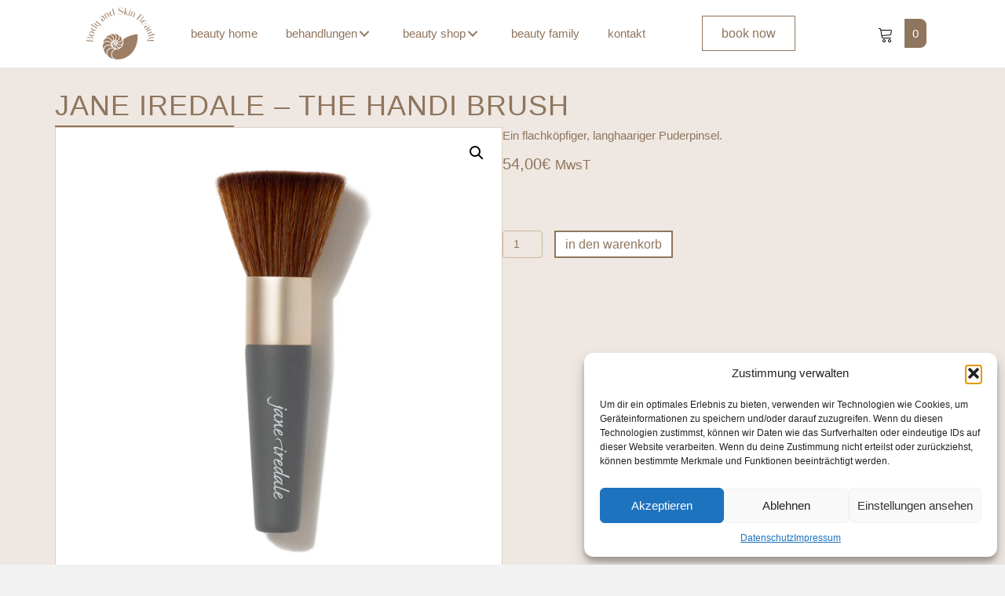

--- FILE ---
content_type: text/html; charset=UTF-8
request_url: https://bodyandskinbeauty.at/product/jane-iredale-the-handi-brush/
body_size: 24225
content:
<!DOCTYPE html>
<html lang="de">
<head>
<meta charset="UTF-8" />
<meta name='viewport' content='width=device-width, initial-scale=1.0' />
<meta http-equiv='X-UA-Compatible' content='IE=edge' />
<link rel="profile" href="https://gmpg.org/xfn/11" />
<title>jane iredale &#8211; The Handi Brush &#8211; bodyandskinbeauty.at</title>
<meta name='robots' content='max-image-preview:large, max-snippet:-1, max-video-preview:-1' />
<link rel="canonical" href="https://bodyandskinbeauty.at/product/jane-iredale-the-handi-brush/">
<meta name="description" content="Ein flachköpfiger, langhaariger Puderpinsel.">
<meta property="og:title" content="jane iredale &#8211; The Handi Brush &#8211; bodyandskinbeauty.at">
<meta property="og:type" content="product">
<meta property="og:image" content="https://bodyandskinbeauty.at/wp-content/uploads/2025/11/The-Handi.png">
<meta property="og:image:width" content="600">
<meta property="og:image:height" content="600">
<meta property="og:image:alt" content="The handi">
<meta property="og:description" content="Ein flachköpfiger, langhaariger Puderpinsel.">
<meta property="og:url" content="https://bodyandskinbeauty.at/product/jane-iredale-the-handi-brush/">
<meta property="og:locale" content="de_DE">
<meta property="og:site_name" content="bodyandskinbeauty.at">
<meta property="article:published_time" content="2022-04-07T07:34:01+02:00">
<meta property="article:modified_time" content="2026-01-21T14:29:52+01:00">
<meta property="og:updated_time" content="2026-01-21T14:29:52+01:00">
<meta property="product:price:amount" content="54">
<meta property="product:price:currency" content="EUR">
<meta property="og:availability" content="instock">
<meta property="og:type" content="product">
<meta name="twitter:card" content="summary_large_image">
<meta name="twitter:image" content="https://bodyandskinbeauty.at/wp-content/uploads/2025/11/The-Handi.png">
<link rel='dns-prefetch' href='//bodyandskinbeauty.at' />
<link rel='dns-prefetch' href='//use.typekit.net' />
<link rel="alternate" type="application/rss+xml" title="bodyandskinbeauty.at &raquo; Feed" href="https://bodyandskinbeauty.at/feed/" />
<link rel="alternate" type="application/rss+xml" title="bodyandskinbeauty.at &raquo; Kommentar-Feed" href="https://bodyandskinbeauty.at/comments/feed/" />
<link rel="alternate" title="oEmbed (JSON)" type="application/json+oembed" href="https://bodyandskinbeauty.at/wp-json/oembed/1.0/embed?url=https%3A%2F%2Fbodyandskinbeauty.at%2Fproduct%2Fjane-iredale-the-handi-brush%2F" />
<link rel="alternate" title="oEmbed (XML)" type="text/xml+oembed" href="https://bodyandskinbeauty.at/wp-json/oembed/1.0/embed?url=https%3A%2F%2Fbodyandskinbeauty.at%2Fproduct%2Fjane-iredale-the-handi-brush%2F&#038;format=xml" />
<link rel="preload" href="https://bodyandskinbeauty.at/wp-content/plugins/bb-plugin/fonts/fontawesome/5.15.4/webfonts/fa-solid-900.woff2" as="font" type="font/woff2" crossorigin="anonymous">
<link rel="preload" href="https://bodyandskinbeauty.at/wp-content/plugins/bb-plugin/fonts/fontawesome/5.15.4/webfonts/fa-regular-400.woff2" as="font" type="font/woff2" crossorigin="anonymous">
<style id='wp-img-auto-sizes-contain-inline-css'>
img:is([sizes=auto i],[sizes^="auto," i]){contain-intrinsic-size:3000px 1500px}
/*# sourceURL=wp-img-auto-sizes-contain-inline-css */
</style>
<style id='wp-emoji-styles-inline-css'>

	img.wp-smiley, img.emoji {
		display: inline !important;
		border: none !important;
		box-shadow: none !important;
		height: 1em !important;
		width: 1em !important;
		margin: 0 0.07em !important;
		vertical-align: -0.1em !important;
		background: none !important;
		padding: 0 !important;
	}
/*# sourceURL=wp-emoji-styles-inline-css */
</style>
<style id='wp-block-library-inline-css'>
:root{--wp-block-synced-color:#7a00df;--wp-block-synced-color--rgb:122,0,223;--wp-bound-block-color:var(--wp-block-synced-color);--wp-editor-canvas-background:#ddd;--wp-admin-theme-color:#007cba;--wp-admin-theme-color--rgb:0,124,186;--wp-admin-theme-color-darker-10:#006ba1;--wp-admin-theme-color-darker-10--rgb:0,107,160.5;--wp-admin-theme-color-darker-20:#005a87;--wp-admin-theme-color-darker-20--rgb:0,90,135;--wp-admin-border-width-focus:2px}@media (min-resolution:192dpi){:root{--wp-admin-border-width-focus:1.5px}}.wp-element-button{cursor:pointer}:root .has-very-light-gray-background-color{background-color:#eee}:root .has-very-dark-gray-background-color{background-color:#313131}:root .has-very-light-gray-color{color:#eee}:root .has-very-dark-gray-color{color:#313131}:root .has-vivid-green-cyan-to-vivid-cyan-blue-gradient-background{background:linear-gradient(135deg,#00d084,#0693e3)}:root .has-purple-crush-gradient-background{background:linear-gradient(135deg,#34e2e4,#4721fb 50%,#ab1dfe)}:root .has-hazy-dawn-gradient-background{background:linear-gradient(135deg,#faaca8,#dad0ec)}:root .has-subdued-olive-gradient-background{background:linear-gradient(135deg,#fafae1,#67a671)}:root .has-atomic-cream-gradient-background{background:linear-gradient(135deg,#fdd79a,#004a59)}:root .has-nightshade-gradient-background{background:linear-gradient(135deg,#330968,#31cdcf)}:root .has-midnight-gradient-background{background:linear-gradient(135deg,#020381,#2874fc)}:root{--wp--preset--font-size--normal:16px;--wp--preset--font-size--huge:42px}.has-regular-font-size{font-size:1em}.has-larger-font-size{font-size:2.625em}.has-normal-font-size{font-size:var(--wp--preset--font-size--normal)}.has-huge-font-size{font-size:var(--wp--preset--font-size--huge)}.has-text-align-center{text-align:center}.has-text-align-left{text-align:left}.has-text-align-right{text-align:right}.has-fit-text{white-space:nowrap!important}#end-resizable-editor-section{display:none}.aligncenter{clear:both}.items-justified-left{justify-content:flex-start}.items-justified-center{justify-content:center}.items-justified-right{justify-content:flex-end}.items-justified-space-between{justify-content:space-between}.screen-reader-text{border:0;clip-path:inset(50%);height:1px;margin:-1px;overflow:hidden;padding:0;position:absolute;width:1px;word-wrap:normal!important}.screen-reader-text:focus{background-color:#ddd;clip-path:none;color:#444;display:block;font-size:1em;height:auto;left:5px;line-height:normal;padding:15px 23px 14px;text-decoration:none;top:5px;width:auto;z-index:100000}html :where(.has-border-color){border-style:solid}html :where([style*=border-top-color]){border-top-style:solid}html :where([style*=border-right-color]){border-right-style:solid}html :where([style*=border-bottom-color]){border-bottom-style:solid}html :where([style*=border-left-color]){border-left-style:solid}html :where([style*=border-width]){border-style:solid}html :where([style*=border-top-width]){border-top-style:solid}html :where([style*=border-right-width]){border-right-style:solid}html :where([style*=border-bottom-width]){border-bottom-style:solid}html :where([style*=border-left-width]){border-left-style:solid}html :where(img[class*=wp-image-]){height:auto;max-width:100%}:where(figure){margin:0 0 1em}html :where(.is-position-sticky){--wp-admin--admin-bar--position-offset:var(--wp-admin--admin-bar--height,0px)}@media screen and (max-width:600px){html :where(.is-position-sticky){--wp-admin--admin-bar--position-offset:0px}}

/*# sourceURL=wp-block-library-inline-css */
</style><link rel='stylesheet' id='wc-blocks-style-css' href='https://bodyandskinbeauty.at/wp-content/plugins/woocommerce/assets/client/blocks/wc-blocks.css?ver=wc-10.2.3' media='all' />
<style id='global-styles-inline-css'>
:root{--wp--preset--aspect-ratio--square: 1;--wp--preset--aspect-ratio--4-3: 4/3;--wp--preset--aspect-ratio--3-4: 3/4;--wp--preset--aspect-ratio--3-2: 3/2;--wp--preset--aspect-ratio--2-3: 2/3;--wp--preset--aspect-ratio--16-9: 16/9;--wp--preset--aspect-ratio--9-16: 9/16;--wp--preset--color--black: #000000;--wp--preset--color--cyan-bluish-gray: #abb8c3;--wp--preset--color--white: #ffffff;--wp--preset--color--pale-pink: #f78da7;--wp--preset--color--vivid-red: #cf2e2e;--wp--preset--color--luminous-vivid-orange: #ff6900;--wp--preset--color--luminous-vivid-amber: #fcb900;--wp--preset--color--light-green-cyan: #7bdcb5;--wp--preset--color--vivid-green-cyan: #00d084;--wp--preset--color--pale-cyan-blue: #8ed1fc;--wp--preset--color--vivid-cyan-blue: #0693e3;--wp--preset--color--vivid-purple: #9b51e0;--wp--preset--color--fl-heading-text: #8f755d;--wp--preset--color--fl-body-bg: #f2f2f2;--wp--preset--color--fl-body-text: #8f755d;--wp--preset--color--fl-accent: #2b7bb9;--wp--preset--color--fl-accent-hover: #2b7bb9;--wp--preset--color--fl-topbar-bg: #ffffff;--wp--preset--color--fl-topbar-text: #000000;--wp--preset--color--fl-topbar-link: #428bca;--wp--preset--color--fl-topbar-hover: #428bca;--wp--preset--color--fl-header-bg: #ffffff;--wp--preset--color--fl-header-text: #000000;--wp--preset--color--fl-header-link: #428bca;--wp--preset--color--fl-header-hover: #428bca;--wp--preset--color--fl-nav-bg: #ffffff;--wp--preset--color--fl-nav-link: #428bca;--wp--preset--color--fl-nav-hover: #428bca;--wp--preset--color--fl-content-bg: #efe8e2;--wp--preset--color--fl-footer-widgets-bg: #ffffff;--wp--preset--color--fl-footer-widgets-text: #000000;--wp--preset--color--fl-footer-widgets-link: #428bca;--wp--preset--color--fl-footer-widgets-hover: #428bca;--wp--preset--color--fl-footer-bg: #ffffff;--wp--preset--color--fl-footer-text: #000000;--wp--preset--color--fl-footer-link: #428bca;--wp--preset--color--fl-footer-hover: #428bca;--wp--preset--gradient--vivid-cyan-blue-to-vivid-purple: linear-gradient(135deg,rgb(6,147,227) 0%,rgb(155,81,224) 100%);--wp--preset--gradient--light-green-cyan-to-vivid-green-cyan: linear-gradient(135deg,rgb(122,220,180) 0%,rgb(0,208,130) 100%);--wp--preset--gradient--luminous-vivid-amber-to-luminous-vivid-orange: linear-gradient(135deg,rgb(252,185,0) 0%,rgb(255,105,0) 100%);--wp--preset--gradient--luminous-vivid-orange-to-vivid-red: linear-gradient(135deg,rgb(255,105,0) 0%,rgb(207,46,46) 100%);--wp--preset--gradient--very-light-gray-to-cyan-bluish-gray: linear-gradient(135deg,rgb(238,238,238) 0%,rgb(169,184,195) 100%);--wp--preset--gradient--cool-to-warm-spectrum: linear-gradient(135deg,rgb(74,234,220) 0%,rgb(151,120,209) 20%,rgb(207,42,186) 40%,rgb(238,44,130) 60%,rgb(251,105,98) 80%,rgb(254,248,76) 100%);--wp--preset--gradient--blush-light-purple: linear-gradient(135deg,rgb(255,206,236) 0%,rgb(152,150,240) 100%);--wp--preset--gradient--blush-bordeaux: linear-gradient(135deg,rgb(254,205,165) 0%,rgb(254,45,45) 50%,rgb(107,0,62) 100%);--wp--preset--gradient--luminous-dusk: linear-gradient(135deg,rgb(255,203,112) 0%,rgb(199,81,192) 50%,rgb(65,88,208) 100%);--wp--preset--gradient--pale-ocean: linear-gradient(135deg,rgb(255,245,203) 0%,rgb(182,227,212) 50%,rgb(51,167,181) 100%);--wp--preset--gradient--electric-grass: linear-gradient(135deg,rgb(202,248,128) 0%,rgb(113,206,126) 100%);--wp--preset--gradient--midnight: linear-gradient(135deg,rgb(2,3,129) 0%,rgb(40,116,252) 100%);--wp--preset--font-size--small: 13px;--wp--preset--font-size--medium: 20px;--wp--preset--font-size--large: 36px;--wp--preset--font-size--x-large: 42px;--wp--preset--spacing--20: 0.44rem;--wp--preset--spacing--30: 0.67rem;--wp--preset--spacing--40: 1rem;--wp--preset--spacing--50: 1.5rem;--wp--preset--spacing--60: 2.25rem;--wp--preset--spacing--70: 3.38rem;--wp--preset--spacing--80: 5.06rem;--wp--preset--shadow--natural: 6px 6px 9px rgba(0, 0, 0, 0.2);--wp--preset--shadow--deep: 12px 12px 50px rgba(0, 0, 0, 0.4);--wp--preset--shadow--sharp: 6px 6px 0px rgba(0, 0, 0, 0.2);--wp--preset--shadow--outlined: 6px 6px 0px -3px rgb(255, 255, 255), 6px 6px rgb(0, 0, 0);--wp--preset--shadow--crisp: 6px 6px 0px rgb(0, 0, 0);}:where(.is-layout-flex){gap: 0.5em;}:where(.is-layout-grid){gap: 0.5em;}body .is-layout-flex{display: flex;}.is-layout-flex{flex-wrap: wrap;align-items: center;}.is-layout-flex > :is(*, div){margin: 0;}body .is-layout-grid{display: grid;}.is-layout-grid > :is(*, div){margin: 0;}:where(.wp-block-columns.is-layout-flex){gap: 2em;}:where(.wp-block-columns.is-layout-grid){gap: 2em;}:where(.wp-block-post-template.is-layout-flex){gap: 1.25em;}:where(.wp-block-post-template.is-layout-grid){gap: 1.25em;}.has-black-color{color: var(--wp--preset--color--black) !important;}.has-cyan-bluish-gray-color{color: var(--wp--preset--color--cyan-bluish-gray) !important;}.has-white-color{color: var(--wp--preset--color--white) !important;}.has-pale-pink-color{color: var(--wp--preset--color--pale-pink) !important;}.has-vivid-red-color{color: var(--wp--preset--color--vivid-red) !important;}.has-luminous-vivid-orange-color{color: var(--wp--preset--color--luminous-vivid-orange) !important;}.has-luminous-vivid-amber-color{color: var(--wp--preset--color--luminous-vivid-amber) !important;}.has-light-green-cyan-color{color: var(--wp--preset--color--light-green-cyan) !important;}.has-vivid-green-cyan-color{color: var(--wp--preset--color--vivid-green-cyan) !important;}.has-pale-cyan-blue-color{color: var(--wp--preset--color--pale-cyan-blue) !important;}.has-vivid-cyan-blue-color{color: var(--wp--preset--color--vivid-cyan-blue) !important;}.has-vivid-purple-color{color: var(--wp--preset--color--vivid-purple) !important;}.has-black-background-color{background-color: var(--wp--preset--color--black) !important;}.has-cyan-bluish-gray-background-color{background-color: var(--wp--preset--color--cyan-bluish-gray) !important;}.has-white-background-color{background-color: var(--wp--preset--color--white) !important;}.has-pale-pink-background-color{background-color: var(--wp--preset--color--pale-pink) !important;}.has-vivid-red-background-color{background-color: var(--wp--preset--color--vivid-red) !important;}.has-luminous-vivid-orange-background-color{background-color: var(--wp--preset--color--luminous-vivid-orange) !important;}.has-luminous-vivid-amber-background-color{background-color: var(--wp--preset--color--luminous-vivid-amber) !important;}.has-light-green-cyan-background-color{background-color: var(--wp--preset--color--light-green-cyan) !important;}.has-vivid-green-cyan-background-color{background-color: var(--wp--preset--color--vivid-green-cyan) !important;}.has-pale-cyan-blue-background-color{background-color: var(--wp--preset--color--pale-cyan-blue) !important;}.has-vivid-cyan-blue-background-color{background-color: var(--wp--preset--color--vivid-cyan-blue) !important;}.has-vivid-purple-background-color{background-color: var(--wp--preset--color--vivid-purple) !important;}.has-black-border-color{border-color: var(--wp--preset--color--black) !important;}.has-cyan-bluish-gray-border-color{border-color: var(--wp--preset--color--cyan-bluish-gray) !important;}.has-white-border-color{border-color: var(--wp--preset--color--white) !important;}.has-pale-pink-border-color{border-color: var(--wp--preset--color--pale-pink) !important;}.has-vivid-red-border-color{border-color: var(--wp--preset--color--vivid-red) !important;}.has-luminous-vivid-orange-border-color{border-color: var(--wp--preset--color--luminous-vivid-orange) !important;}.has-luminous-vivid-amber-border-color{border-color: var(--wp--preset--color--luminous-vivid-amber) !important;}.has-light-green-cyan-border-color{border-color: var(--wp--preset--color--light-green-cyan) !important;}.has-vivid-green-cyan-border-color{border-color: var(--wp--preset--color--vivid-green-cyan) !important;}.has-pale-cyan-blue-border-color{border-color: var(--wp--preset--color--pale-cyan-blue) !important;}.has-vivid-cyan-blue-border-color{border-color: var(--wp--preset--color--vivid-cyan-blue) !important;}.has-vivid-purple-border-color{border-color: var(--wp--preset--color--vivid-purple) !important;}.has-vivid-cyan-blue-to-vivid-purple-gradient-background{background: var(--wp--preset--gradient--vivid-cyan-blue-to-vivid-purple) !important;}.has-light-green-cyan-to-vivid-green-cyan-gradient-background{background: var(--wp--preset--gradient--light-green-cyan-to-vivid-green-cyan) !important;}.has-luminous-vivid-amber-to-luminous-vivid-orange-gradient-background{background: var(--wp--preset--gradient--luminous-vivid-amber-to-luminous-vivid-orange) !important;}.has-luminous-vivid-orange-to-vivid-red-gradient-background{background: var(--wp--preset--gradient--luminous-vivid-orange-to-vivid-red) !important;}.has-very-light-gray-to-cyan-bluish-gray-gradient-background{background: var(--wp--preset--gradient--very-light-gray-to-cyan-bluish-gray) !important;}.has-cool-to-warm-spectrum-gradient-background{background: var(--wp--preset--gradient--cool-to-warm-spectrum) !important;}.has-blush-light-purple-gradient-background{background: var(--wp--preset--gradient--blush-light-purple) !important;}.has-blush-bordeaux-gradient-background{background: var(--wp--preset--gradient--blush-bordeaux) !important;}.has-luminous-dusk-gradient-background{background: var(--wp--preset--gradient--luminous-dusk) !important;}.has-pale-ocean-gradient-background{background: var(--wp--preset--gradient--pale-ocean) !important;}.has-electric-grass-gradient-background{background: var(--wp--preset--gradient--electric-grass) !important;}.has-midnight-gradient-background{background: var(--wp--preset--gradient--midnight) !important;}.has-small-font-size{font-size: var(--wp--preset--font-size--small) !important;}.has-medium-font-size{font-size: var(--wp--preset--font-size--medium) !important;}.has-large-font-size{font-size: var(--wp--preset--font-size--large) !important;}.has-x-large-font-size{font-size: var(--wp--preset--font-size--x-large) !important;}
/*# sourceURL=global-styles-inline-css */
</style>

<style id='classic-theme-styles-inline-css'>
/*! This file is auto-generated */
.wp-block-button__link{color:#fff;background-color:#32373c;border-radius:9999px;box-shadow:none;text-decoration:none;padding:calc(.667em + 2px) calc(1.333em + 2px);font-size:1.125em}.wp-block-file__button{background:#32373c;color:#fff;text-decoration:none}
/*# sourceURL=/wp-includes/css/classic-themes.min.css */
</style>
<link data-service="adobe-fonts" data-category="marketing" rel='stylesheet' id='custom-typekit-css-css' data-href='https://use.typekit.net/xde0rns.css?ver=2.1.0' media='all' />
<link rel='stylesheet' id='photoswipe-css' href='https://bodyandskinbeauty.at/wp-content/plugins/woocommerce/assets/css/photoswipe/photoswipe.min.css?ver=10.2.3' media='all' />
<link rel='stylesheet' id='photoswipe-default-skin-css' href='https://bodyandskinbeauty.at/wp-content/plugins/woocommerce/assets/css/photoswipe/default-skin/default-skin.min.css?ver=10.2.3' media='all' />
<link rel='stylesheet' id='woocommerce-layout-css' href='https://bodyandskinbeauty.at/wp-content/plugins/woocommerce/assets/css/woocommerce-layout.css?ver=10.2.3' media='all' />
<link rel='stylesheet' id='woocommerce-smallscreen-css' href='https://bodyandskinbeauty.at/wp-content/plugins/woocommerce/assets/css/woocommerce-smallscreen.css?ver=10.2.3' media='only screen and (max-width: 767px)' />
<link rel='stylesheet' id='woocommerce-general-css' href='https://bodyandskinbeauty.at/wp-content/plugins/woocommerce/assets/css/woocommerce.css?ver=10.2.3' media='all' />
<style id='woocommerce-inline-inline-css'>
.woocommerce form .form-row .required { visibility: visible; }
/*# sourceURL=woocommerce-inline-inline-css */
</style>
<link rel='stylesheet' id='woopack-frontend-css' href='https://bodyandskinbeauty.at/wp-content/plugins/woopack/assets/css/frontend.css?ver=1.5.9' media='all' />
<link rel='stylesheet' id='cmplz-general-css' href='https://bodyandskinbeauty.at/wp-content/plugins/complianz-gdpr/assets/css/cookieblocker.min.css?ver=1759223184' media='all' />
<link rel='stylesheet' id='font-awesome-5-css' href='https://bodyandskinbeauty.at/wp-content/plugins/bb-plugin/fonts/fontawesome/5.15.4/css/all.min.css?ver=2.9.4' media='all' />
<link rel='stylesheet' id='ultimate-icons-css' href='https://bodyandskinbeauty.at/wp-content/uploads/bb-plugin/icons/ultimate-icons/style.css?ver=2.9.4' media='all' />
<link rel='stylesheet' id='fl-builder-layout-bundle-ee18857e3e520ef6e7c5956c8a3967d7-css' href='https://bodyandskinbeauty.at/wp-content/uploads/bb-plugin/cache/ee18857e3e520ef6e7c5956c8a3967d7-layout-bundle.css?ver=2.9.4-1.5.2' media='all' />
<link rel='stylesheet' id='brands-styles-css' href='https://bodyandskinbeauty.at/wp-content/plugins/woocommerce/assets/css/brands.css?ver=10.2.3' media='all' />
<link rel='stylesheet' id='wc_stripe_express_checkout_style-css' href='https://bodyandskinbeauty.at/wp-content/plugins/woocommerce-gateway-stripe/build/express-checkout.css?ver=f49792bd42ded7e3e1cb' media='all' />
<link rel='stylesheet' id='woocommerce-gzd-layout-css' href='https://bodyandskinbeauty.at/wp-content/plugins/woocommerce-germanized/build/static/layout-styles.css?ver=3.20.2' media='all' />
<style id='woocommerce-gzd-layout-inline-css'>
.woocommerce-checkout .shop_table { background-color: #eeeeee; } .product p.deposit-packaging-type { font-size: 1.25em !important; } p.woocommerce-shipping-destination { display: none; }
                .wc-gzd-nutri-score-value-a {
                    background: url(https://bodyandskinbeauty.at/wp-content/plugins/woocommerce-germanized/assets/images/nutri-score-a.svg) no-repeat;
                }
                .wc-gzd-nutri-score-value-b {
                    background: url(https://bodyandskinbeauty.at/wp-content/plugins/woocommerce-germanized/assets/images/nutri-score-b.svg) no-repeat;
                }
                .wc-gzd-nutri-score-value-c {
                    background: url(https://bodyandskinbeauty.at/wp-content/plugins/woocommerce-germanized/assets/images/nutri-score-c.svg) no-repeat;
                }
                .wc-gzd-nutri-score-value-d {
                    background: url(https://bodyandskinbeauty.at/wp-content/plugins/woocommerce-germanized/assets/images/nutri-score-d.svg) no-repeat;
                }
                .wc-gzd-nutri-score-value-e {
                    background: url(https://bodyandskinbeauty.at/wp-content/plugins/woocommerce-germanized/assets/images/nutri-score-e.svg) no-repeat;
                }
            
/*# sourceURL=woocommerce-gzd-layout-inline-css */
</style>
<link rel='stylesheet' id='jquery-magnificpopup-css' href='https://bodyandskinbeauty.at/wp-content/plugins/bb-plugin/css/jquery.magnificpopup.min.css?ver=2.9.4' media='all' />
<link rel='stylesheet' id='base-css' href='https://bodyandskinbeauty.at/wp-content/themes/bb-theme/css/base.min.css?ver=1.7.18.1' media='all' />
<link rel='stylesheet' id='fl-automator-skin-css' href='https://bodyandskinbeauty.at/wp-content/uploads/bb-theme/skin-6874b43f1ccce.css?ver=1.7.18.1' media='all' />
<link rel='stylesheet' id='fl-child-theme-css' href='https://bodyandskinbeauty.at/wp-content/themes/bb-theme-child/style.css?ver=6.9' media='all' />
<link rel='stylesheet' id='pp-animate-css' href='https://bodyandskinbeauty.at/wp-content/plugins/bbpowerpack/assets/css/animate.min.css?ver=3.5.1' media='all' />
<script src="https://bodyandskinbeauty.at/wp-includes/js/jquery/jquery.min.js?ver=3.7.1" id="jquery-core-js"></script>
<script src="https://bodyandskinbeauty.at/wp-includes/js/jquery/jquery-migrate.min.js?ver=3.4.1" id="jquery-migrate-js"></script>
<script id="print-invoices-packing-slip-labels-for-woocommerce_public-js-extra">
var wf_pklist_params_public = {"show_document_preview":"No","document_access_type":"logged_in","is_user_logged_in":"","msgs":{"invoice_number_prompt_free_order":"\u201eRechnung f\u00fcr kostenlose Bestellungen erstellen\u201c ist in den Rechnungseinstellungen \u003E Erweitert deaktiviert. Sie versuchen, eine Rechnung f\u00fcr diese kostenlose Bestellung zu erstellen. Fortfahren?","creditnote_number_prompt":"F\u00fcr die R\u00fcckerstattung in dieser Bestellung scheint noch keine Kreditnummer vorhanden zu sein. M\u00f6chten Sie eines manuell generieren?","invoice_number_prompt_no_from_addr":"Bitte f\u00fcllen Sie die \"Von-Adresse\" in den allgemeinen Einstellungen des Plugins aus.","invoice_title_prompt":"Rechnung","invoice_number_prompt":"Nummer wurde noch nicht generiert. M\u00f6chten Sie einen manuell generieren?","pop_dont_show_again":false,"request_error":"Anforderungsfehler.","error_loading_data":"Error loading data.","min_value_error":"Der Mindestwert sollte","generating_document_text":"Dokument wird erstellt...","new_tab_open_error":"Neuer Tab konnte nicht ge\u00f6ffnet werden. Bitte \u00fcberpr\u00fcfen Sie Ihre Browsereinstellungen."}};
//# sourceURL=print-invoices-packing-slip-labels-for-woocommerce_public-js-extra
</script>
<script src="https://bodyandskinbeauty.at/wp-content/plugins/print-invoices-packing-slip-labels-for-woocommerce/public/js/wf-woocommerce-packing-list-public.js?ver=4.8.4" id="print-invoices-packing-slip-labels-for-woocommerce_public-js"></script>
<script src="https://bodyandskinbeauty.at/wp-content/plugins/woocommerce/assets/js/jquery-blockui/jquery.blockUI.min.js?ver=2.7.0-wc.10.2.3" id="jquery-blockui-js" defer data-wp-strategy="defer"></script>
<script id="wc-add-to-cart-js-extra">
var wc_add_to_cart_params = {"ajax_url":"/wp-admin/admin-ajax.php","wc_ajax_url":"/?wc-ajax=%%endpoint%%","i18n_view_cart":"Warenkorb anzeigen","cart_url":"https://bodyandskinbeauty.at/cart/","is_cart":"","cart_redirect_after_add":"no"};
//# sourceURL=wc-add-to-cart-js-extra
</script>
<script src="https://bodyandskinbeauty.at/wp-content/plugins/woocommerce/assets/js/frontend/add-to-cart.min.js?ver=10.2.3" id="wc-add-to-cart-js" defer data-wp-strategy="defer"></script>
<script src="https://bodyandskinbeauty.at/wp-content/plugins/woocommerce/assets/js/zoom/jquery.zoom.min.js?ver=1.7.21-wc.10.2.3" id="zoom-js" defer data-wp-strategy="defer"></script>
<script src="https://bodyandskinbeauty.at/wp-content/plugins/woocommerce/assets/js/flexslider/jquery.flexslider.min.js?ver=2.7.2-wc.10.2.3" id="flexslider-js" defer data-wp-strategy="defer"></script>
<script src="https://bodyandskinbeauty.at/wp-content/plugins/woocommerce/assets/js/photoswipe/photoswipe.min.js?ver=4.1.1-wc.10.2.3" id="photoswipe-js" defer data-wp-strategy="defer"></script>
<script src="https://bodyandskinbeauty.at/wp-content/plugins/woocommerce/assets/js/photoswipe/photoswipe-ui-default.min.js?ver=4.1.1-wc.10.2.3" id="photoswipe-ui-default-js" defer data-wp-strategy="defer"></script>
<script id="wc-single-product-js-extra">
var wc_single_product_params = {"i18n_required_rating_text":"Bitte w\u00e4hle eine Bewertung","i18n_rating_options":["1 von 5\u00a0Sternen","2 von 5\u00a0Sternen","3 von 5\u00a0Sternen","4 von 5\u00a0Sternen","5 von 5\u00a0Sternen"],"i18n_product_gallery_trigger_text":"Bildergalerie im Vollbildmodus anzeigen","review_rating_required":"yes","flexslider":{"rtl":false,"animation":"slide","smoothHeight":true,"directionNav":false,"controlNav":"thumbnails","slideshow":false,"animationSpeed":500,"animationLoop":false,"allowOneSlide":false},"zoom_enabled":"1","zoom_options":[],"photoswipe_enabled":"1","photoswipe_options":{"shareEl":false,"closeOnScroll":false,"history":false,"hideAnimationDuration":0,"showAnimationDuration":0},"flexslider_enabled":"1"};
//# sourceURL=wc-single-product-js-extra
</script>
<script src="https://bodyandskinbeauty.at/wp-content/plugins/woocommerce/assets/js/frontend/single-product.min.js?ver=10.2.3" id="wc-single-product-js" defer data-wp-strategy="defer"></script>
<script src="https://bodyandskinbeauty.at/wp-content/plugins/woocommerce/assets/js/js-cookie/js.cookie.min.js?ver=2.1.4-wc.10.2.3" id="js-cookie-js" defer data-wp-strategy="defer"></script>
<script id="woocommerce-js-extra">
var woocommerce_params = {"ajax_url":"/wp-admin/admin-ajax.php","wc_ajax_url":"/?wc-ajax=%%endpoint%%","i18n_password_show":"Passwort anzeigen","i18n_password_hide":"Passwort ausblenden"};
//# sourceURL=woocommerce-js-extra
</script>
<script src="https://bodyandskinbeauty.at/wp-content/plugins/woocommerce/assets/js/frontend/woocommerce.min.js?ver=10.2.3" id="woocommerce-js" defer data-wp-strategy="defer"></script>
<script id="wc-gzd-unit-price-observer-queue-js-extra">
var wc_gzd_unit_price_observer_queue_params = {"ajax_url":"/wp-admin/admin-ajax.php","wc_ajax_url":"/?wc-ajax=%%endpoint%%","refresh_unit_price_nonce":"d076d98da0"};
//# sourceURL=wc-gzd-unit-price-observer-queue-js-extra
</script>
<script src="https://bodyandskinbeauty.at/wp-content/plugins/woocommerce-germanized/build/static/unit-price-observer-queue.js?ver=3.20.2" id="wc-gzd-unit-price-observer-queue-js" defer data-wp-strategy="defer"></script>
<script src="https://bodyandskinbeauty.at/wp-content/plugins/woocommerce/assets/js/accounting/accounting.min.js?ver=0.4.2" id="accounting-js"></script>
<script id="wc-gzd-unit-price-observer-js-extra">
var wc_gzd_unit_price_observer_params = {"wrapper":".product","price_selector":{"p.price":{"is_total_price":false,"is_primary_selector":true,"quantity_selector":""}},"replace_price":"1","product_id":"1816","price_decimal_sep":",","price_thousand_sep":".","qty_selector":"input.quantity, input.qty","refresh_on_load":""};
//# sourceURL=wc-gzd-unit-price-observer-js-extra
</script>
<script src="https://bodyandskinbeauty.at/wp-content/plugins/woocommerce-germanized/build/static/unit-price-observer.js?ver=3.20.2" id="wc-gzd-unit-price-observer-js" defer data-wp-strategy="defer"></script>
<link rel="https://api.w.org/" href="https://bodyandskinbeauty.at/wp-json/" /><link rel="alternate" title="JSON" type="application/json" href="https://bodyandskinbeauty.at/wp-json/wp/v2/product/1816" /><link rel="EditURI" type="application/rsd+xml" title="RSD" href="https://bodyandskinbeauty.at/xmlrpc.php?rsd" />
<meta name="generator" content="WordPress 6.9" />
<meta name="generator" content="WooCommerce 10.2.3" />
<link rel='shortlink' href='https://bodyandskinbeauty.at/?p=1816' />
		<script>
			var bb_powerpack = {
				version: '2.40.6',
				getAjaxUrl: function() { return atob( 'aHR0cHM6Ly9ib2R5YW5kc2tpbmJlYXV0eS5hdC93cC1hZG1pbi9hZG1pbi1hamF4LnBocA==' ); },
				callback: function() {},
				mapMarkerData: {},
				post_id: '1816',
				search_term: '',
				current_page: 'https://bodyandskinbeauty.at/product/jane-iredale-the-handi-brush/',
				conditionals: {
					is_front_page: false,
					is_home: false,
					is_archive: false,
					current_post_type: '',
					is_tax: false,
										is_author: false,
					current_author: false,
					is_search: false,
									}
			};
		</script>
				<script type="text/javascript">
						var woopack_config = {"ajaxurl":"https:\/\/bodyandskinbeauty.at\/wp-admin\/admin-ajax.php","page":0,"current_page":"https:\/\/bodyandskinbeauty.at\/product\/jane-iredale-the-handi-brush\/","woo_url":"https:\/\/bodyandskinbeauty.at\/wp-content\/plugins\/woocommerce\/","conditionals":{"is_archive":false,"is_tax":false,"is_author":false,"is_search":false}};
		</script>
					<style>.cmplz-hidden {
					display: none !important;
				}</style>	<noscript><style>.woocommerce-product-gallery{ opacity: 1 !important; }</style></noscript>
	<link rel="icon" href="https://bodyandskinbeauty.at/wp-content/uploads/2023/11/cropped-favicon-bsb-32x32.png" sizes="32x32" />
<link rel="icon" href="https://bodyandskinbeauty.at/wp-content/uploads/2023/11/cropped-favicon-bsb-192x192.png" sizes="192x192" />
<link rel="apple-touch-icon" href="https://bodyandskinbeauty.at/wp-content/uploads/2023/11/cropped-favicon-bsb-180x180.png" />
<meta name="msapplication-TileImage" content="https://bodyandskinbeauty.at/wp-content/uploads/2023/11/cropped-favicon-bsb-270x270.png" />
<link data-service="adobe-fonts" data-category="marketing" rel="stylesheet" data-href="https://use.typekit.net/xde0rns.css">
<link rel='stylesheet' id='wc-stripe-blocks-checkout-style-css' href='https://bodyandskinbeauty.at/wp-content/plugins/woocommerce-gateway-stripe/build/upe-blocks.css?ver=5149cca93b0373758856' media='all' />
<link rel='stylesheet' id='wc-stripe-upe-classic-css' href='https://bodyandskinbeauty.at/wp-content/plugins/woocommerce-gateway-stripe/build/upe-classic.css?ver=10.3.1' media='all' />
<link rel='stylesheet' id='stripelink_styles-css' href='https://bodyandskinbeauty.at/wp-content/plugins/woocommerce-gateway-stripe/assets/css/stripe-link.css?ver=10.3.1' media='all' />
</head>
<body data-cmplz=1 class="wp-singular product-template-default single single-product postid-1816 wp-theme-bb-theme wp-child-theme-bb-theme-child theme-bb-theme fl-builder-2-9-4 fl-themer-1-5-2 fl-theme-1-7-18-1 fl-no-js woocommerce woocommerce-page woocommerce-no-js fl-theme-builder-footer fl-theme-builder-footer-footer fl-theme-builder-header fl-theme-builder-header-header fl-theme-builder-singular fl-theme-builder-singular-single-product fl-theme-builder-part fl-theme-builder-part-faq-intern fl-framework-base fl-preset-default fl-full-width fl-scroll-to-top fl-search-active woo-4 woo-products-per-page-16">
<a aria-label="Zum Inhalt springen" class="fl-screen-reader-text" href="#fl-main-content">Zum Inhalt springen</a><div class="fl-page">
	<div class="fl-builder-content fl-builder-content-3583 fl-builder-global-templates-locked" data-post-id="3583" data-type="part"></div><header class="fl-builder-content fl-builder-content-24 fl-builder-global-templates-locked" data-post-id="24" data-type="header" data-sticky="1" data-sticky-on="" data-sticky-breakpoint="medium" data-shrink="1" data-overlay="0" data-overlay-bg="transparent" data-shrink-image-height="50px" role="banner" itemscope="itemscope" itemtype="http://schema.org/WPHeader"><div class="fl-row fl-row-full-width fl-row-bg-color fl-node-r92y7osi31df fl-row-default-height fl-row-align-center" data-node="r92y7osi31df">
	<div class="fl-row-content-wrap">
						<div class="fl-row-content fl-row-full-width fl-node-content">
		
<div class="fl-col-group fl-node-7htslxgnaivp fl-col-group-equal-height fl-col-group-align-center" data-node="7htslxgnaivp">
			<div class="fl-col fl-node-3lubeytghz2s fl-col-bg-color fl-col-small" data-node="3lubeytghz2s">
	<div class="fl-col-content fl-node-content"><div class="fl-module fl-module-photo fl-node-shefcia2pvm9" data-node="shefcia2pvm9">
	<div class="fl-module-content fl-node-content">
		<div class="fl-photo fl-photo-align-left">
	<div class="fl-photo-content fl-photo-img-svg">
				<a href="/" target="_self" itemprop="url">
				<img loading="lazy" decoding="async" class="fl-photo-img wp-image-156 size-full" src="https://bodyandskinbeauty.at/wp-content/uploads/2023/10/bodyandskinbeauty-Original-Logo.svg" alt="Bodyandskinbeauty original logo" itemprop="image" height="315" width="396" title="bodyandskinbeauty - Original Logo"  data-no-lazy="1" />
				</a>
					</div>
	</div>
	</div>
</div>
</div>
</div>
			<div class="fl-col fl-node-9n6vwstmdcpz fl-col-bg-color" data-node="9n6vwstmdcpz">
	<div class="fl-col-content fl-node-content"><div class="fl-module fl-module-pp-advanced-menu fl-node-jfyolnapv0qk" data-node="jfyolnapv0qk">
	<div class="fl-module-content fl-node-content">
		<div class="pp-advanced-menu pp-advanced-menu-accordion-collapse pp-menu-default pp-menu-align-center pp-menu-position-below">
   				<div class="pp-advanced-menu-mobile">
			<button class="pp-advanced-menu-mobile-toggle hamburger" tabindex="0" aria-label="Menu" aria-expanded="false">
				<div class="pp-hamburger"><div class="pp-hamburger-box"><div class="pp-hamburger-inner"></div></div></div>			</button>
			</div>
			   	<div class="pp-clear"></div>
	<nav class="pp-menu-nav" aria-label="Menu" itemscope="itemscope" itemtype="https://schema.org/SiteNavigationElement">
		<ul id="menu-main-menu" class="menu pp-advanced-menu-horizontal pp-toggle-arrows"><li id="menu-item-88" class="menu-item menu-item-type-custom menu-item-object-custom"><a href="/"><span class="menu-item-text">beauty home</span></a></li><li id="menu-item-84" class="menu-item menu-item-type-post_type menu-item-object-page menu-item-has-children pp-has-submenu"><div class="pp-has-submenu-container"><a href="https://bodyandskinbeauty.at/behandlungen/"><span class="menu-item-text">behandlungen<span class="pp-menu-toggle" tabindex="0" aria-expanded="false" aria-label="behandlungen: submenu" role="button"></span></span></a></div><ul class="sub-menu">	<li id="menu-item-85" class="menu-item menu-item-type-post_type menu-item-object-page"><a href="https://bodyandskinbeauty.at/behandlungen/plasmage/"><span class="menu-item-text">Plasmage</span></a></li>	<li id="menu-item-331" class="menu-item menu-item-type-post_type menu-item-object-page"><a href="https://bodyandskinbeauty.at/behandlungen/rf-needling/"><span class="menu-item-text">RF Needling</span></a></li>	<li id="menu-item-336" class="menu-item menu-item-type-post_type menu-item-object-page"><a href="https://bodyandskinbeauty.at/behandlungen/laser-haarentfernung/"><span class="menu-item-text">Haarentfernung – Laser</span></a></li>	<li id="menu-item-345" class="menu-item menu-item-type-post_type menu-item-object-page"><a href="https://bodyandskinbeauty.at/behandlungen/lash-und-eyebrowlifting/"><span class="menu-item-text">Lash- und Eyebrowlifting</span></a></li>	<li id="menu-item-354" class="menu-item menu-item-type-post_type menu-item-object-page"><a href="https://bodyandskinbeauty.at/behandlungen/aquafacial/"><span class="menu-item-text">Aquafacial</span></a></li>	<li id="menu-item-368" class="menu-item menu-item-type-post_type menu-item-object-page"><a href="https://bodyandskinbeauty.at/behandlungen/dermaplaning/"><span class="menu-item-text">Dermaplaning</span></a></li>	<li id="menu-item-374" class="menu-item menu-item-type-post_type menu-item-object-page"><a href="https://bodyandskinbeauty.at/behandlungen/akne-loswerden/"><span class="menu-item-text">Akne loswerden</span></a></li>	<li id="menu-item-429" class="menu-item menu-item-type-post_type menu-item-object-page"><a href="https://bodyandskinbeauty.at/behandlungen/hautanalyse/"><span class="menu-item-text">Hautanalyse</span></a></li></ul></li><li id="menu-item-2661" class="menu-item menu-item-type-post_type menu-item-object-page menu-item-has-children current_page_parent pp-has-submenu"><div class="pp-has-submenu-container"><a href="https://bodyandskinbeauty.at/shop/"><span class="menu-item-text">beauty shop<span class="pp-menu-toggle" tabindex="0" aria-expanded="false" aria-label="beauty shop: submenu" role="button"></span></span></a></div><ul class="sub-menu">	<li id="menu-item-2662" class="menu-item menu-item-type-post_type menu-item-object-page"><a href="https://bodyandskinbeauty.at/my-account/"><span class="menu-item-text">Mein Account</span></a></li>	<li id="menu-item-2664" class="menu-item menu-item-type-post_type menu-item-object-page"><a href="https://bodyandskinbeauty.at/cart/"><span class="menu-item-text">Warenkorb</span></a></li>	<li id="menu-item-2663" class="menu-item menu-item-type-post_type menu-item-object-page"><a href="https://bodyandskinbeauty.at/checkout/"><span class="menu-item-text">Kassa</span></a></li></ul></li><li id="menu-item-83" class="menu-item menu-item-type-post_type menu-item-object-page"><a href="https://bodyandskinbeauty.at/beauty-family/"><span class="menu-item-text">beauty family</span></a></li><li id="menu-item-82" class="menu-item menu-item-type-post_type menu-item-object-page"><a href="https://bodyandskinbeauty.at/kontakt/"><span class="menu-item-text">kontakt</span></a></li></ul>	</nav>
</div>
	</div>
</div>
</div>
</div>
			<div class="fl-col fl-node-sfeh0ump675v fl-col-bg-color fl-col-small" data-node="sfeh0ump675v">
	<div class="fl-col-content fl-node-content"><div class="fl-module fl-module-button fl-node-crh6a58xbn3z" data-node="crh6a58xbn3z">
	<div class="fl-module-content fl-node-content">
		<div class="fl-button-wrap fl-button-width-auto fl-button-center">
			<a href="https://www.fresha.com/de/a/body-and-skin-beauty-grein-greinburgstrasse-4-ef3td5ap/booking?menu=true" target="_blank" class="fl-button" rel="noopener" >
							<span class="fl-button-text">book now</span>
					</a>
</div>
	</div>
</div>
</div>
</div>
			<div class="fl-col fl-node-edtjl5xv9o63 fl-col-bg-color fl-col-small" data-node="edtjl5xv9o63">
	<div class="fl-col-content fl-node-content"><div class="fl-module fl-module-mini-cart fl-node-2im0by839f45" data-node="2im0by839f45">
	<div class="fl-module-content fl-node-content">
		<div class="woopack-mini-cart woopack-desktop-align-right woocommerce">
	<div class="woopack-cart-button">

		
		<a class="woopack-cart-contents woopack-cart-icon" href="#" title="View your shopping cart" data-target="on-click">
			<span class="cart-button-wrap">
			
															<span class="cart-contents-icon ua-icon ua-icon-cart"></span>
						
							
									</span>

			
		</a>

					<span class="cart-contents-count-after">
				<span class="cart-counter">0</span>
			</span>
		
	</div>

	<div class="woopack-cart-items">
		<div class="widget_shopping_cart_content">

	<p class="woocommerce-mini-cart__empty-message">Es befinden sich keine Produkte im Warenkorb.</p>


</div>
	</div>

</div>
	</div>
</div>
</div>
</div>
	</div>
		</div>
	</div>
</div>
</header><div class="fl-builder-content fl-builder-content-3311 fl-builder-global-templates-locked" data-post-id="3311" data-type="part"></div>	<div id="fl-main-content" class="fl-page-content" itemprop="mainContentOfPage" role="main">

		<div class="woocommerce-notices-wrapper"></div><div class="fl-builder-content fl-builder-content-2693 fl-builder-global-templates-locked product type-product post-1816 status-publish first instock product_cat-pinsel has-post-thumbnail taxable shipping-taxable purchasable product-type-simple" data-post-id="2693"><div class="fl-row fl-row-full-width fl-row-bg-color fl-node-qzdkmwicl3s2 fl-row-default-height fl-row-align-center" data-node="qzdkmwicl3s2">
	<div class="fl-row-content-wrap">
						<div class="fl-row-content fl-row-fixed-width fl-node-content">
		
<div class="fl-col-group fl-node-cg4biyajsvt2" data-node="cg4biyajsvt2">
			<div class="fl-col fl-node-vko9afspy0bw fl-col-bg-color" data-node="vko9afspy0bw">
	<div class="fl-col-content fl-node-content"><div class="fl-module fl-module-heading fl-node-z9gm6uo10asj" data-node="z9gm6uo10asj">
	<div class="fl-module-content fl-node-content">
		<h1 class="fl-heading">
		<span class="fl-heading-text">jane iredale &#8211; The Handi Brush</span>
	</h1>
	</div>
</div>
<div class="fl-module fl-module-separator fl-node-hsikwy0qx2el" data-node="hsikwy0qx2el">
	<div class="fl-module-content fl-node-content">
		<div class="fl-separator"></div>
	</div>
</div>
</div>
</div>
	</div>

<div class="fl-col-group fl-node-b9dhicwg4ntl" data-node="b9dhicwg4ntl">
			<div class="fl-col fl-node-em06zhgpruao fl-col-bg-color fl-col-small" data-node="em06zhgpruao">
	<div class="fl-col-content fl-node-content"><div class="fl-module fl-module-fl-woo-product-images fl-node-08nyxks1vc7d" data-node="08nyxks1vc7d">
	<div class="fl-module-content fl-node-content">
		<div class="woocommerce-product-gallery woocommerce-product-gallery--with-images woocommerce-product-gallery--columns-4 images" data-columns="4" style="opacity: 0; transition: opacity .25s ease-in-out;">
	<div class="woocommerce-product-gallery__wrapper">
		<div data-thumb="https://bodyandskinbeauty.at/wp-content/uploads/2025/11/The-Handi.png" data-thumb-alt="The handi" data-thumb-srcset="https://bodyandskinbeauty.at/wp-content/uploads/2025/11/The-Handi.png 600w, https://bodyandskinbeauty.at/wp-content/uploads/2025/11/The-Handi-300x300.png 300w, https://bodyandskinbeauty.at/wp-content/uploads/2025/11/The-Handi-150x150.png 150w, https://bodyandskinbeauty.at/wp-content/uploads/2025/11/The-Handi-100x100.png 100w"  data-thumb-sizes="(max-width: 600px) 100vw, 600px" class="woocommerce-product-gallery__image"><a href="https://bodyandskinbeauty.at/wp-content/uploads/2025/11/The-Handi.png"><img width="600" height="600" src="https://bodyandskinbeauty.at/wp-content/uploads/2025/11/The-Handi.png" class="wp-post-image" alt="The handi" data-caption="" data-src="https://bodyandskinbeauty.at/wp-content/uploads/2025/11/The-Handi.png" data-large_image="https://bodyandskinbeauty.at/wp-content/uploads/2025/11/The-Handi.png" data-large_image_width="600" data-large_image_height="600" decoding="async" loading="lazy" srcset="https://bodyandskinbeauty.at/wp-content/uploads/2025/11/The-Handi.png 600w, https://bodyandskinbeauty.at/wp-content/uploads/2025/11/The-Handi-300x300.png 300w, https://bodyandskinbeauty.at/wp-content/uploads/2025/11/The-Handi-150x150.png 150w, https://bodyandskinbeauty.at/wp-content/uploads/2025/11/The-Handi-100x100.png 100w" sizes="auto, (max-width: 600px) 100vw, 600px" /></a></div>
	</div>
</div>
	</div>
</div>
</div>
</div>
			<div class="fl-col fl-node-pq7igenk0fsc fl-col-bg-color fl-col-small fl-col-has-cols" data-node="pq7igenk0fsc">
	<div class="fl-col-content fl-node-content"><div class="fl-module fl-module-rich-text fl-node-ia8cjlwve9yf" data-node="ia8cjlwve9yf">
	<div class="fl-module-content fl-node-content">
		<div class="fl-rich-text">
	<div class="woocommerce-product-details__short-description">
<p>Ein flachköpfiger, langhaariger Puderpinsel.</p>
</div>
</div>
	</div>
</div>
<div class="fl-module fl-module-fl-woo-product-price fl-node-n5pvob8zig6f" data-node="n5pvob8zig6f">
	<div class="fl-module-content fl-node-content">
		<p class="price"><span class="woocommerce-Price-amount amount"><bdi>54,00<span class="woocommerce-Price-currencySymbol">&euro;</span></bdi></span> <small class="woocommerce-price-suffix">MwsT</small></p>
	</div>
</div>

<div class="fl-col-group fl-node-5oets7qmz4hy fl-col-group-nested fl-col-group-equal-height fl-col-group-align-center" data-node="5oets7qmz4hy">
			<div class="fl-col fl-node-9myhgtj3f1k0 fl-col-bg-color" data-node="9myhgtj3f1k0">
	<div class="fl-col-content fl-node-content"><div class="fl-module fl-module-fl-woo-cart-button fl-node-yq9odg5432kh" data-node="yq9odg5432kh">
	<div class="fl-module-content fl-node-content">
		
	
	<form class="cart" action="https://bodyandskinbeauty.at/product/jane-iredale-the-handi-brush/" method="post" enctype='multipart/form-data'>
		
		<div class="quantity">
		<label class="screen-reader-text" for="quantity_6975e827bace2">jane iredale - The Handi Brush Menge</label>
	<input
		type="number"
				id="quantity_6975e827bace2"
		class="input-text qty text"
		name="quantity"
		value="1"
		aria-label="Produktmenge"
				min="1"
							step="1"
			placeholder=""
			inputmode="numeric"
			autocomplete="off"
			/>
	</div>

		<button type="submit" name="add-to-cart" value="1816" class="single_add_to_cart_button button alt">In den Warenkorb</button>

			</form>

			<div id="wc-stripe-express-checkout-element" style="margin-top: 1em;clear:both;display:none;">
			<!-- A Stripe Element will be inserted here. -->
		</div>
		<wc-order-attribution-inputs id="wc-stripe-express-checkout__order-attribution-inputs"></wc-order-attribution-inputs>
	</div>
</div>
</div>
</div>
	</div>
</div>
</div>
	</div>
		</div>
	</div>
</div>
<div class="fl-row fl-row-full-width fl-row-bg-color fl-node-0j7flr265eu3 fl-row-default-height fl-row-align-center" data-node="0j7flr265eu3">
	<div class="fl-row-content-wrap">
						<div class="fl-row-content fl-row-fixed-width fl-node-content">
		
<div class="fl-col-group fl-node-mpbhs467kf1q" data-node="mpbhs467kf1q">
			<div class="fl-col fl-node-2zqhbxa9msvj fl-col-bg-color" data-node="2zqhbxa9msvj">
	<div class="fl-col-content fl-node-content"><div class="fl-module fl-module-heading fl-node-yr6j4pokl7as" data-node="yr6j4pokl7as">
	<div class="fl-module-content fl-node-content">
		<h2 class="fl-heading">
		<span class="fl-heading-text">Beschreibung</span>
	</h2>
	</div>
</div>
<div class="fl-module fl-module-separator fl-node-k7fc8bqxsta6" data-node="k7fc8bqxsta6">
	<div class="fl-module-content fl-node-content">
		<div class="fl-separator"></div>
	</div>
</div>
<div class="fl-module fl-module-rich-text fl-node-dbi2sgxq38j7" data-node="dbi2sgxq38j7">
	<div class="fl-module-content fl-node-content">
		<div class="fl-rich-text">
	<p><strong>Verwendung:</strong><br />
Zum Auftragen von Pressed Powder, Bronzer und PureMatte Finish Powder.</p>
<p><strong>Pinselhaar:</strong><br />
Naturon</p>
</div>
	</div>
</div>
</div>
</div>
	</div>
		</div>
	</div>
</div>
</div>
	</div><!-- .fl-page-content -->
	<footer class="fl-builder-content fl-builder-content-21 fl-builder-global-templates-locked" data-post-id="21" data-type="footer" itemscope="itemscope" itemtype="http://schema.org/WPFooter"><div class="fl-row fl-row-full-width fl-row-bg-color fl-node-ucjphlvtoi9r fl-row-default-height fl-row-align-center" data-node="ucjphlvtoi9r">
	<div class="fl-row-content-wrap">
						<div class="fl-row-content fl-row-full-width fl-node-content">
		
<div class="fl-col-group fl-node-fij6kv43hxbc fl-col-group-equal-height fl-col-group-align-top" data-node="fij6kv43hxbc">
			<div class="fl-col fl-node-0gp5f3uhjsol fl-col-bg-color fl-col-small" data-node="0gp5f3uhjsol">
	<div class="fl-col-content fl-node-content"><div class="fl-module fl-module-photo fl-node-unsmr7lp3dv9" data-node="unsmr7lp3dv9">
	<div class="fl-module-content fl-node-content">
		<div class="fl-photo fl-photo-align-center">
	<div class="fl-photo-content fl-photo-img-svg">
				<img loading="lazy" decoding="async" class="fl-photo-img wp-image-157 size-full" src="https://bodyandskinbeauty.at/wp-content/uploads/2023/10/bodyandskinbeauty-icon-white.svg" alt="Bodyandskinbeauty icon white" itemprop="image" height="315" width="396" title="bodyandskinbeauty-icon-white"  />
					</div>
	</div>
	</div>
</div>
</div>
</div>
			<div class="fl-col fl-node-6pbht7me3xu8 fl-col-bg-color fl-col-small" data-node="6pbht7me3xu8">
	<div class="fl-col-content fl-node-content"><div class="fl-module fl-module-rich-text fl-node-jhygbctuw9k0" data-node="jhygbctuw9k0">
	<div class="fl-module-content fl-node-content">
		<div class="fl-rich-text">
	<p><strong>Greinburgstraße 4</strong><br />
4360 Grein<br />
+43 676 742 51 26<br />
<a href="mailto:info@bodyandskin.at">info@bodyandskin.at</a><br />
www.bodyandskin.at</p>
</div>
	</div>
</div>
</div>
</div>
			<div class="fl-col fl-node-81lu7f9zebai fl-col-bg-color fl-col-small" data-node="81lu7f9zebai">
	<div class="fl-col-content fl-node-content"><div class="fl-module fl-module-rich-text fl-node-e0thn7pza6vb" data-node="e0thn7pza6vb">
	<div class="fl-module-content fl-node-content">
		<div class="fl-rich-text">
	<p><strong>MENU</strong><br />
<a href="/">beauty home</a><br />
<a href="/behandlungen/">behandlungen</a><br />
<a href="/shop">beauty shop</a><br />
<a href="/beauty-family/">beauty family</a></p>
</div>
	</div>
</div>
</div>
</div>
			<div class="fl-col fl-node-mawocey912hz fl-col-bg-color fl-col-small" data-node="mawocey912hz">
	<div class="fl-col-content fl-node-content"><div class="fl-module fl-module-rich-text fl-node-eock1x462vz7" data-node="eock1x462vz7">
	<div class="fl-module-content fl-node-content">
		<div class="fl-rich-text">
	<p><a href="/shop"><strong>SHOP</strong></a><br />
<a href="/product-category/reinigung/">Reinigung</a><br />
<a href="/product-category/make-up/">MakeUp</a><br />
<a href="/product-category/pflege/">Pflege</a><br />
<a href="/product-category/sonne/">Sonnenschutz</a><br />
<a href="/shop">Alle Produkte</a></p>
</div>
	</div>
</div>
</div>
</div>
			<div class="fl-col fl-node-7b5nikdsolwr fl-col-bg-color fl-col-small" data-node="7b5nikdsolwr">
	<div class="fl-col-content fl-node-content"><div class="fl-module fl-module-rich-text fl-node-1w2nlbd3zumv" data-node="1w2nlbd3zumv">
	<div class="fl-module-content fl-node-content">
		<div class="fl-rich-text">
	<p><strong>BEHANDLUNGEN</strong><br />
<a href="/product-category/akne/">Hilfe bei Akne</a><br />
<a href="/behandlungen/plasmage/">Plasmage</a><br />
<a href="/behandlungen/rf-needling/">Microneedling</a><br />
<a href="/behandlungen/hautanalyse/">Hautanalyse</a><br />
<a href="/behandlungen/">Alle Behandlungen</a></p>
</div>
	</div>
</div>
</div>
</div>
			<div class="fl-col fl-node-2sdv1p6b4h7j fl-col-bg-color fl-col-small" data-node="2sdv1p6b4h7j">
	<div class="fl-col-content fl-node-content"><div class="fl-module fl-module-rich-text fl-node-c04f8e6g93kn" data-node="c04f8e6g93kn">
	<div class="fl-module-content fl-node-content">
		<div class="fl-rich-text">
	<p><strong>ÖFFNUNGSZEITEN</strong><br />
Di, Mi, Fr 08 - 18 Uhr<br />
Do 08 - 19 Uhr<br />
Mo Ruhetag<br />
Sa, So Geschlossen</p>
</div>
	</div>
</div>
</div>
</div>
	</div>
		</div>
	</div>
</div>
<div class="fl-row fl-row-full-width fl-row-bg-color fl-node-9c3blk6un8xa fl-row-default-height fl-row-align-center" data-node="9c3blk6un8xa">
	<div class="fl-row-content-wrap">
						<div class="fl-row-content fl-row-fixed-width fl-node-content">
		
<div class="fl-col-group fl-node-n6hkofqv4t2c fl-col-group-equal-height fl-col-group-align-center fl-col-group-custom-width" data-node="n6hkofqv4t2c">
			<div class="fl-col fl-node-tmv5j02hideg fl-col-bg-color fl-col-small fl-col-small-custom-width" data-node="tmv5j02hideg">
	<div class="fl-col-content fl-node-content"><div class="fl-module fl-module-rich-text fl-node-sgrhtenfp1c0" data-node="sgrhtenfp1c0">
	<div class="fl-module-content fl-node-content">
		<div class="fl-rich-text">
	<p><a href="/impressum">Impressum</a> | <a href="/datenschutz/">Datenschutz</a> | <a href="/agb/">AGB</a></p>
</div>
	</div>
</div>
</div>
</div>
			<div class="fl-col fl-node-kzlstgry6jf4 fl-col-bg-color fl-col-small" data-node="kzlstgry6jf4">
	<div class="fl-col-content fl-node-content"><div class="fl-module fl-module-pp-social-icons fl-node-m9fkoh3ripjc" data-node="m9fkoh3ripjc">
	<div class="fl-module-content fl-node-content">
		
<div class="pp-social-icons pp-social-icons-horizontal">
	<span class="pp-social-icon" itemscope itemtype="https://schema.org/Organization">
		<link itemprop="url" href="https://bodyandskinbeauty.at">
		<a itemprop="sameAs" href="https://www.facebook.com/bodyandskinbeauty/?locale=de_DE" target="_blank" title="Facebook" aria-label="Facebook" role="button" rel="noopener noreferrer external" >
							<i class="fab fa-facebook"></i>
					</a>
	</span>
		<span class="pp-social-icon" itemscope itemtype="https://schema.org/Organization">
		<link itemprop="url" href="https://bodyandskinbeauty.at">
		<a itemprop="sameAs" href="https://www.instagram.com/bodyandskinbeauty/" target="_blank" title="Instagram" aria-label="Instagram" role="button" rel="noopener noreferrer external" >
							<i class="fab fa-instagram"></i>
					</a>
	</span>
		<span class="pp-social-icon" itemscope itemtype="https://schema.org/Organization">
		<link itemprop="url" href="https://bodyandskinbeauty.at">
		<a itemprop="sameAs" href="https://www.youtube.com/channel/UCfuvrQ1cDwq2XM0CG8hI1QQ" target="_blank" title="YouTube" aria-label="YouTube" role="button" rel="noopener noreferrer external" >
							<i class="fab fa-youtube"></i>
					</a>
	</span>
	</div>
	</div>
</div>
</div>
</div>
			<div class="fl-col fl-node-xqol7kzhgu5j fl-col-bg-color fl-col-small" data-node="xqol7kzhgu5j">
	<div class="fl-col-content fl-node-content"><div class="fl-module fl-module-rich-text fl-node-sk3wayuqo4hb" data-node="sk3wayuqo4hb">
	<div class="fl-module-content fl-node-content">
		<div class="fl-rich-text">
	<p><a href="/versandarten/">Versandkosten</a> | <a href="/widerrufsbelehrung/">Widerrufsbelehrung</a></p>
</div>
	</div>
</div>
</div>
</div>
	</div>
		</div>
	</div>
</div>
</footer>	</div><!-- .fl-page -->
<script type="speculationrules">
{"prefetch":[{"source":"document","where":{"and":[{"href_matches":"/*"},{"not":{"href_matches":["/wp-*.php","/wp-admin/*","/wp-content/uploads/*","/wp-content/*","/wp-content/plugins/*","/wp-content/themes/bb-theme-child/*","/wp-content/themes/bb-theme/*","/*\\?(.+)"]}},{"not":{"selector_matches":"a[rel~=\"nofollow\"]"}},{"not":{"selector_matches":".no-prefetch, .no-prefetch a"}}]},"eagerness":"conservative"}]}
</script>
<div class="woopack-modal" style="display: none;">
    <div class="woopack-modal-overlay" style="background-image: url(https://bodyandskinbeauty.at/wp-content/plugins/woopack/assets/images/loader.gif);"></div>
    <div class="woopack-modal-inner">
        <div class="woopack-modal-close">×</div>
        <div class="woopack-modal-content"></div>
    </div>
</div>

<!-- Consent Management powered by Complianz | GDPR/CCPA Cookie Consent https://wordpress.org/plugins/complianz-gdpr -->
<div id="cmplz-cookiebanner-container"><div class="cmplz-cookiebanner cmplz-hidden banner-1 banner-a optin cmplz-bottom-right cmplz-categories-type-view-preferences" aria-modal="true" data-nosnippet="true" role="dialog" aria-live="polite" aria-labelledby="cmplz-header-1-optin" aria-describedby="cmplz-message-1-optin">
	<div class="cmplz-header">
		<div class="cmplz-logo"></div>
		<div class="cmplz-title" id="cmplz-header-1-optin">Zustimmung verwalten</div>
		<div class="cmplz-close" tabindex="0" role="button" aria-label="Dialog schließen">
			<svg aria-hidden="true" focusable="false" data-prefix="fas" data-icon="times" class="svg-inline--fa fa-times fa-w-11" role="img" xmlns="http://www.w3.org/2000/svg" viewBox="0 0 352 512"><path fill="currentColor" d="M242.72 256l100.07-100.07c12.28-12.28 12.28-32.19 0-44.48l-22.24-22.24c-12.28-12.28-32.19-12.28-44.48 0L176 189.28 75.93 89.21c-12.28-12.28-32.19-12.28-44.48 0L9.21 111.45c-12.28 12.28-12.28 32.19 0 44.48L109.28 256 9.21 356.07c-12.28 12.28-12.28 32.19 0 44.48l22.24 22.24c12.28 12.28 32.2 12.28 44.48 0L176 322.72l100.07 100.07c12.28 12.28 32.2 12.28 44.48 0l22.24-22.24c12.28-12.28 12.28-32.19 0-44.48L242.72 256z"></path></svg>
		</div>
	</div>

	<div class="cmplz-divider cmplz-divider-header"></div>
	<div class="cmplz-body">
		<div class="cmplz-message" id="cmplz-message-1-optin">Um dir ein optimales Erlebnis zu bieten, verwenden wir Technologien wie Cookies, um Geräteinformationen zu speichern und/oder darauf zuzugreifen. Wenn du diesen Technologien zustimmst, können wir Daten wie das Surfverhalten oder eindeutige IDs auf dieser Website verarbeiten. Wenn du deine Zustimmung nicht erteilst oder zurückziehst, können bestimmte Merkmale und Funktionen beeinträchtigt werden.</div>
		<!-- categories start -->
		<div class="cmplz-categories">
			<details class="cmplz-category cmplz-functional" >
				<summary>
						<span class="cmplz-category-header">
							<span class="cmplz-category-title">Funktional</span>
							<span class='cmplz-always-active'>
								<span class="cmplz-banner-checkbox">
									<input type="checkbox"
										   id="cmplz-functional-optin"
										   data-category="cmplz_functional"
										   class="cmplz-consent-checkbox cmplz-functional"
										   size="40"
										   value="1"/>
									<label class="cmplz-label" for="cmplz-functional-optin"><span class="screen-reader-text">Funktional</span></label>
								</span>
								Immer aktiv							</span>
							<span class="cmplz-icon cmplz-open">
								<svg xmlns="http://www.w3.org/2000/svg" viewBox="0 0 448 512"  height="18" ><path d="M224 416c-8.188 0-16.38-3.125-22.62-9.375l-192-192c-12.5-12.5-12.5-32.75 0-45.25s32.75-12.5 45.25 0L224 338.8l169.4-169.4c12.5-12.5 32.75-12.5 45.25 0s12.5 32.75 0 45.25l-192 192C240.4 412.9 232.2 416 224 416z"/></svg>
							</span>
						</span>
				</summary>
				<div class="cmplz-description">
					<span class="cmplz-description-functional">Die technische Speicherung oder der Zugang ist unbedingt erforderlich für den rechtmäßigen Zweck, die Nutzung eines bestimmten Dienstes zu ermöglichen, der vom Teilnehmer oder Nutzer ausdrücklich gewünscht wird, oder für den alleinigen Zweck, die Übertragung einer Nachricht über ein elektronisches Kommunikationsnetz durchzuführen.</span>
				</div>
			</details>

			<details class="cmplz-category cmplz-preferences" >
				<summary>
						<span class="cmplz-category-header">
							<span class="cmplz-category-title">Vorlieben</span>
							<span class="cmplz-banner-checkbox">
								<input type="checkbox"
									   id="cmplz-preferences-optin"
									   data-category="cmplz_preferences"
									   class="cmplz-consent-checkbox cmplz-preferences"
									   size="40"
									   value="1"/>
								<label class="cmplz-label" for="cmplz-preferences-optin"><span class="screen-reader-text">Vorlieben</span></label>
							</span>
							<span class="cmplz-icon cmplz-open">
								<svg xmlns="http://www.w3.org/2000/svg" viewBox="0 0 448 512"  height="18" ><path d="M224 416c-8.188 0-16.38-3.125-22.62-9.375l-192-192c-12.5-12.5-12.5-32.75 0-45.25s32.75-12.5 45.25 0L224 338.8l169.4-169.4c12.5-12.5 32.75-12.5 45.25 0s12.5 32.75 0 45.25l-192 192C240.4 412.9 232.2 416 224 416z"/></svg>
							</span>
						</span>
				</summary>
				<div class="cmplz-description">
					<span class="cmplz-description-preferences">Die technische Speicherung oder der Zugriff ist für den rechtmäßigen Zweck der Speicherung von Präferenzen erforderlich, die nicht vom Abonnenten oder Benutzer angefordert wurden.</span>
				</div>
			</details>

			<details class="cmplz-category cmplz-statistics" >
				<summary>
						<span class="cmplz-category-header">
							<span class="cmplz-category-title">Statistiken</span>
							<span class="cmplz-banner-checkbox">
								<input type="checkbox"
									   id="cmplz-statistics-optin"
									   data-category="cmplz_statistics"
									   class="cmplz-consent-checkbox cmplz-statistics"
									   size="40"
									   value="1"/>
								<label class="cmplz-label" for="cmplz-statistics-optin"><span class="screen-reader-text">Statistiken</span></label>
							</span>
							<span class="cmplz-icon cmplz-open">
								<svg xmlns="http://www.w3.org/2000/svg" viewBox="0 0 448 512"  height="18" ><path d="M224 416c-8.188 0-16.38-3.125-22.62-9.375l-192-192c-12.5-12.5-12.5-32.75 0-45.25s32.75-12.5 45.25 0L224 338.8l169.4-169.4c12.5-12.5 32.75-12.5 45.25 0s12.5 32.75 0 45.25l-192 192C240.4 412.9 232.2 416 224 416z"/></svg>
							</span>
						</span>
				</summary>
				<div class="cmplz-description">
					<span class="cmplz-description-statistics">Die technische Speicherung oder der Zugriff, der ausschließlich zu statistischen Zwecken erfolgt.</span>
					<span class="cmplz-description-statistics-anonymous">Die technische Speicherung oder der Zugriff, der ausschließlich zu anonymen statistischen Zwecken verwendet wird. Ohne eine Vorladung, die freiwillige Zustimmung deines Internetdienstanbieters oder zusätzliche Aufzeichnungen von Dritten können die zu diesem Zweck gespeicherten oder abgerufenen Informationen allein in der Regel nicht dazu verwendet werden, dich zu identifizieren.</span>
				</div>
			</details>
			<details class="cmplz-category cmplz-marketing" >
				<summary>
						<span class="cmplz-category-header">
							<span class="cmplz-category-title">Marketing</span>
							<span class="cmplz-banner-checkbox">
								<input type="checkbox"
									   id="cmplz-marketing-optin"
									   data-category="cmplz_marketing"
									   class="cmplz-consent-checkbox cmplz-marketing"
									   size="40"
									   value="1"/>
								<label class="cmplz-label" for="cmplz-marketing-optin"><span class="screen-reader-text">Marketing</span></label>
							</span>
							<span class="cmplz-icon cmplz-open">
								<svg xmlns="http://www.w3.org/2000/svg" viewBox="0 0 448 512"  height="18" ><path d="M224 416c-8.188 0-16.38-3.125-22.62-9.375l-192-192c-12.5-12.5-12.5-32.75 0-45.25s32.75-12.5 45.25 0L224 338.8l169.4-169.4c12.5-12.5 32.75-12.5 45.25 0s12.5 32.75 0 45.25l-192 192C240.4 412.9 232.2 416 224 416z"/></svg>
							</span>
						</span>
				</summary>
				<div class="cmplz-description">
					<span class="cmplz-description-marketing">Die technische Speicherung oder der Zugriff ist erforderlich, um Nutzerprofile zu erstellen, um Werbung zu versenden oder um den Nutzer auf einer Website oder über mehrere Websites hinweg zu ähnlichen Marketingzwecken zu verfolgen.</span>
				</div>
			</details>
		</div><!-- categories end -->
			</div>

	<div class="cmplz-links cmplz-information">
		<a class="cmplz-link cmplz-manage-options cookie-statement" href="#" data-relative_url="#cmplz-manage-consent-container">Optionen verwalten</a>
		<a class="cmplz-link cmplz-manage-third-parties cookie-statement" href="#" data-relative_url="#cmplz-cookies-overview">Dienste verwalten</a>
		<a class="cmplz-link cmplz-manage-vendors tcf cookie-statement" href="#" data-relative_url="#cmplz-tcf-wrapper">Verwalten von {vendor_count}-Lieferanten</a>
		<a class="cmplz-link cmplz-external cmplz-read-more-purposes tcf" target="_blank" rel="noopener noreferrer nofollow" href="https://cookiedatabase.org/tcf/purposes/">Lese mehr über diese Zwecke</a>
			</div>

	<div class="cmplz-divider cmplz-footer"></div>

	<div class="cmplz-buttons">
		<button class="cmplz-btn cmplz-accept">Akzeptieren</button>
		<button class="cmplz-btn cmplz-deny">Ablehnen</button>
		<button class="cmplz-btn cmplz-view-preferences">Einstellungen ansehen</button>
		<button class="cmplz-btn cmplz-save-preferences">Einstellungen speichern</button>
		<a class="cmplz-btn cmplz-manage-options tcf cookie-statement" href="#" data-relative_url="#cmplz-manage-consent-container">Einstellungen ansehen</a>
			</div>

	<div class="cmplz-links cmplz-documents">
		<a class="cmplz-link cookie-statement" href="#" data-relative_url="">{title}</a>
		<a class="cmplz-link privacy-statement" href="#" data-relative_url="">{title}</a>
		<a class="cmplz-link impressum" href="#" data-relative_url="">{title}</a>
			</div>

</div>
</div>
					<div id="cmplz-manage-consent" data-nosnippet="true"><button class="cmplz-btn cmplz-hidden cmplz-manage-consent manage-consent-1">Zustimmung verwalten</button>

</div><a href="#" role="button" id="fl-to-top"><span class="sr-only">Nach oben scrollen</span><i class="fas fa-chevron-up" aria-hidden="true"></i></a><script type="application/ld+json">{"@context":"https:\/\/schema.org\/","@type":"Product","@id":"https:\/\/bodyandskinbeauty.at\/product\/jane-iredale-the-handi-brush\/#product","name":"jane iredale - The Handi Brush","url":"https:\/\/bodyandskinbeauty.at\/product\/jane-iredale-the-handi-brush\/","description":"Ein flachk\u00f6pfiger, langhaariger Puderpinsel.","image":"https:\/\/bodyandskinbeauty.at\/wp-content\/uploads\/2025\/11\/The-Handi.png","sku":1816,"offers":[{"@type":"Offer","priceSpecification":[{"@type":"UnitPriceSpecification","price":"54.00","priceCurrency":"EUR","valueAddedTaxIncluded":true,"validThrough":"2027-12-31"}],"priceValidUntil":"2027-12-31","availability":"http:\/\/schema.org\/InStock","url":"https:\/\/bodyandskinbeauty.at\/product\/jane-iredale-the-handi-brush\/","seller":{"@type":"Organization","name":"bodyandskinbeauty.at","url":"https:\/\/bodyandskinbeauty.at"}}],"brand":{"@type":"Brand","name":"jane iredale"}}</script><script type="application/ld+json" id="slim-seo-schema">{"@context":"https://schema.org","@graph":[{"@type":"WebSite","@id":"https://bodyandskinbeauty.at/#website","url":"https://bodyandskinbeauty.at/","name":"bodyandskinbeauty.at","description":"Wir pflegen. Du strahlst.","inLanguage":"de","potentialAction":{"@id":"https://bodyandskinbeauty.at/#searchaction"},"publisher":{"@id":"https://bodyandskinbeauty.at/#organization"}},{"@type":"SearchAction","@id":"https://bodyandskinbeauty.at/#searchaction","target":"https://bodyandskinbeauty.at/?s={search_term_string}","query-input":"required name=search_term_string"},{"@type":"BreadcrumbList","name":"Breadcrumbs","@id":"https://bodyandskinbeauty.at/product/jane-iredale-the-handi-brush/#breadcrumblist","itemListElement":[{"@type":"ListItem","position":1,"name":"Home","item":"https://bodyandskinbeauty.at/"},{"@type":"ListItem","position":2,"name":"Shop","item":"https://bodyandskinbeauty.at/shop/"},{"@type":"ListItem","position":3,"name":"Wohlfühl Make-up: Pinsel","item":"https://bodyandskinbeauty.at/product-category/pinsel/"},{"@type":"ListItem","position":4,"name":"jane iredale &#8211; The Handi Brush"}]},{"@type":"WebPage","@id":"https://bodyandskinbeauty.at/product/jane-iredale-the-handi-brush/#webpage","url":"https://bodyandskinbeauty.at/product/jane-iredale-the-handi-brush/","inLanguage":"de","name":"jane iredale &#8211; The Handi Brush &#8211; bodyandskinbeauty.at","description":"Ein flachköpfiger, langhaariger Puderpinsel.","datePublished":"2022-04-07T07:34:01+02:00","dateModified":"2026-01-21T14:29:52+01:00","isPartOf":{"@id":"https://bodyandskinbeauty.at/#website"},"breadcrumb":{"@id":"https://bodyandskinbeauty.at/product/jane-iredale-the-handi-brush/#breadcrumblist"},"primaryImageOfPage":{"@id":"https://bodyandskinbeauty.at/product/jane-iredale-the-handi-brush/#thumbnail"},"image":{"@id":"https://bodyandskinbeauty.at/product/jane-iredale-the-handi-brush/#thumbnail"}},{"@type":"Organization","@id":"https://bodyandskinbeauty.at/#organization","url":"https://bodyandskinbeauty.at/","name":"bodyandskinbeauty.at"},{"@type":"ImageObject","@id":"https://bodyandskinbeauty.at/product/jane-iredale-the-handi-brush/#thumbnail","url":"https://bodyandskinbeauty.at/wp-content/uploads/2025/11/The-Handi.png","contentUrl":"https://bodyandskinbeauty.at/wp-content/uploads/2025/11/The-Handi.png","width":600,"height":600}]}</script>
<div id="photoswipe-fullscreen-dialog" class="pswp" tabindex="-1" role="dialog" aria-modal="true" aria-hidden="true" aria-label="Bildschirmfüllendes Bild">
	<div class="pswp__bg"></div>
	<div class="pswp__scroll-wrap">
		<div class="pswp__container">
			<div class="pswp__item"></div>
			<div class="pswp__item"></div>
			<div class="pswp__item"></div>
		</div>
		<div class="pswp__ui pswp__ui--hidden">
			<div class="pswp__top-bar">
				<div class="pswp__counter"></div>
				<button class="pswp__button pswp__button--zoom" aria-label="Vergrößern/Verkleinern"></button>
				<button class="pswp__button pswp__button--fs" aria-label="Vollbildmodus wechseln"></button>
				<button class="pswp__button pswp__button--share" aria-label="Teilen"></button>
				<button class="pswp__button pswp__button--close" aria-label="Schließen (Esc)"></button>
				<div class="pswp__preloader">
					<div class="pswp__preloader__icn">
						<div class="pswp__preloader__cut">
							<div class="pswp__preloader__donut"></div>
						</div>
					</div>
				</div>
			</div>
			<div class="pswp__share-modal pswp__share-modal--hidden pswp__single-tap">
				<div class="pswp__share-tooltip"></div>
			</div>
			<button class="pswp__button pswp__button--arrow--left" aria-label="Zurück (linke Pfeiltaste)"></button>
			<button class="pswp__button pswp__button--arrow--right" aria-label="Weiter (rechte Pfeiltaste)"></button>
			<div class="pswp__caption">
				<div class="pswp__caption__center"></div>
			</div>
		</div>
	</div>
</div>
	<script>
		(function () {
			var c = document.body.className;
			c = c.replace(/woocommerce-no-js/, 'woocommerce-js');
			document.body.className = c;
		})();
	</script>
	<script src="https://bodyandskinbeauty.at/wp-content/plugins/woopack/assets/js/frontend.js?ver=1.5.9" id="woopack-frontend-js"></script>
<script src="https://bodyandskinbeauty.at/wp-content/plugins/bb-plugin/js/jquery.imagesloaded.min.js?ver=2.9.4" id="imagesloaded-js"></script>
<script src="https://bodyandskinbeauty.at/wp-content/plugins/bb-plugin/js/jquery.ba-throttle-debounce.min.js?ver=2.9.4" id="jquery-throttle-js"></script>
<script src="https://bodyandskinbeauty.at/wp-content/uploads/bb-plugin/cache/4874f9c04ef22b37432f1bafe78f6330-layout-bundle.js?ver=2.9.4-1.5.2" id="fl-builder-layout-bundle-4874f9c04ef22b37432f1bafe78f6330-js"></script>
<script src="https://bodyandskinbeauty.at/wp-content/plugins/woocommerce/assets/js/sourcebuster/sourcebuster.min.js?ver=10.2.3" id="sourcebuster-js-js"></script>
<script id="wc-order-attribution-js-extra">
var wc_order_attribution = {"params":{"lifetime":1.0e-5,"session":30,"base64":false,"ajaxurl":"https://bodyandskinbeauty.at/wp-admin/admin-ajax.php","prefix":"wc_order_attribution_","allowTracking":true},"fields":{"source_type":"current.typ","referrer":"current_add.rf","utm_campaign":"current.cmp","utm_source":"current.src","utm_medium":"current.mdm","utm_content":"current.cnt","utm_id":"current.id","utm_term":"current.trm","utm_source_platform":"current.plt","utm_creative_format":"current.fmt","utm_marketing_tactic":"current.tct","session_entry":"current_add.ep","session_start_time":"current_add.fd","session_pages":"session.pgs","session_count":"udata.vst","user_agent":"udata.uag"}};
//# sourceURL=wc-order-attribution-js-extra
</script>
<script src="https://bodyandskinbeauty.at/wp-content/plugins/woocommerce/assets/js/frontend/order-attribution.min.js?ver=10.2.3" id="wc-order-attribution-js"></script>
<script src="https://js.stripe.com/v3/?ver=3.0" id="stripe-js"></script>
<script src="https://bodyandskinbeauty.at/wp-includes/js/dist/vendor/lodash.min.js?ver=4.17.21" id="lodash-js"></script>
<script id="lodash-js-after">
window.lodash = _.noConflict();
//# sourceURL=lodash-js-after
</script>
<script src="https://bodyandskinbeauty.at/wp-includes/js/dist/vendor/react.min.js?ver=18.3.1.1" id="react-js"></script>
<script src="https://bodyandskinbeauty.at/wp-includes/js/dist/vendor/react-dom.min.js?ver=18.3.1.1" id="react-dom-js"></script>
<script src="https://bodyandskinbeauty.at/wp-includes/js/dist/hooks.min.js?ver=dd5603f07f9220ed27f1" id="wp-hooks-js"></script>
<script src="https://bodyandskinbeauty.at/wp-includes/js/dist/i18n.min.js?ver=c26c3dc7bed366793375" id="wp-i18n-js"></script>
<script id="wp-i18n-js-after">
wp.i18n.setLocaleData( { 'text direction\u0004ltr': [ 'ltr' ] } );
//# sourceURL=wp-i18n-js-after
</script>
<script src="https://bodyandskinbeauty.at/wp-includes/js/dist/url.min.js?ver=9e178c9516d1222dc834" id="wp-url-js"></script>
<script id="wp-api-fetch-js-translations">
( function( domain, translations ) {
	var localeData = translations.locale_data[ domain ] || translations.locale_data.messages;
	localeData[""].domain = domain;
	wp.i18n.setLocaleData( localeData, domain );
} )( "default", {"translation-revision-date":"2026-01-24 23:23:59+0000","generator":"GlotPress\/4.0.3","domain":"messages","locale_data":{"messages":{"":{"domain":"messages","plural-forms":"nplurals=2; plural=n != 1;","lang":"de"},"Could not get a valid response from the server.":["Es konnte keine g\u00fcltige Antwort vom Server abgerufen werden."],"Unable to connect. Please check your Internet connection.":["Die Verbindung konnte nicht hergestellt werden. Bitte \u00fcberpr\u00fcfe deine Internetverbindung."],"Media upload failed. If this is a photo or a large image, please scale it down and try again.":["Das Hochladen der Mediendatei ist fehlgeschlagen. Wenn es sich um ein Foto oder ein gro\u00dfes Bild handelt, verkleinere es bitte und versuche es erneut."],"The response is not a valid JSON response.":["Die Antwort ist keine g\u00fcltige JSON-Antwort."]}},"comment":{"reference":"wp-includes\/js\/dist\/api-fetch.js"}} );
//# sourceURL=wp-api-fetch-js-translations
</script>
<script src="https://bodyandskinbeauty.at/wp-includes/js/dist/api-fetch.min.js?ver=3a4d9af2b423048b0dee" id="wp-api-fetch-js"></script>
<script id="wp-api-fetch-js-after">
wp.apiFetch.use( wp.apiFetch.createRootURLMiddleware( "https://bodyandskinbeauty.at/wp-json/" ) );
wp.apiFetch.nonceMiddleware = wp.apiFetch.createNonceMiddleware( "96cb8dd1b3" );
wp.apiFetch.use( wp.apiFetch.nonceMiddleware );
wp.apiFetch.use( wp.apiFetch.mediaUploadMiddleware );
wp.apiFetch.nonceEndpoint = "https://bodyandskinbeauty.at/wp-admin/admin-ajax.php?action=rest-nonce";
//# sourceURL=wp-api-fetch-js-after
</script>
<script src="https://bodyandskinbeauty.at/wp-includes/js/dist/vendor/react-jsx-runtime.min.js?ver=18.3.1" id="react-jsx-runtime-js"></script>
<script src="https://bodyandskinbeauty.at/wp-includes/js/dist/deprecated.min.js?ver=e1f84915c5e8ae38964c" id="wp-deprecated-js"></script>
<script src="https://bodyandskinbeauty.at/wp-includes/js/dist/dom.min.js?ver=26edef3be6483da3de2e" id="wp-dom-js"></script>
<script src="https://bodyandskinbeauty.at/wp-includes/js/dist/escape-html.min.js?ver=6561a406d2d232a6fbd2" id="wp-escape-html-js"></script>
<script src="https://bodyandskinbeauty.at/wp-includes/js/dist/element.min.js?ver=6a582b0c827fa25df3dd" id="wp-element-js"></script>
<script src="https://bodyandskinbeauty.at/wp-includes/js/dist/is-shallow-equal.min.js?ver=e0f9f1d78d83f5196979" id="wp-is-shallow-equal-js"></script>
<script id="wp-keycodes-js-translations">
( function( domain, translations ) {
	var localeData = translations.locale_data[ domain ] || translations.locale_data.messages;
	localeData[""].domain = domain;
	wp.i18n.setLocaleData( localeData, domain );
} )( "default", {"translation-revision-date":"2026-01-24 23:23:59+0000","generator":"GlotPress\/4.0.3","domain":"messages","locale_data":{"messages":{"":{"domain":"messages","plural-forms":"nplurals=2; plural=n != 1;","lang":"de"},"Tilde":["Tilde"],"Backtick":["Backtick"],"Period":["Punkt"],"Comma":["Komma"]}},"comment":{"reference":"wp-includes\/js\/dist\/keycodes.js"}} );
//# sourceURL=wp-keycodes-js-translations
</script>
<script src="https://bodyandskinbeauty.at/wp-includes/js/dist/keycodes.min.js?ver=34c8fb5e7a594a1c8037" id="wp-keycodes-js"></script>
<script src="https://bodyandskinbeauty.at/wp-includes/js/dist/priority-queue.min.js?ver=2d59d091223ee9a33838" id="wp-priority-queue-js"></script>
<script src="https://bodyandskinbeauty.at/wp-includes/js/dist/compose.min.js?ver=7a9b375d8c19cf9d3d9b" id="wp-compose-js"></script>
<script src="https://bodyandskinbeauty.at/wp-includes/js/dist/private-apis.min.js?ver=4f465748bda624774139" id="wp-private-apis-js"></script>
<script src="https://bodyandskinbeauty.at/wp-includes/js/dist/redux-routine.min.js?ver=8bb92d45458b29590f53" id="wp-redux-routine-js"></script>
<script src="https://bodyandskinbeauty.at/wp-includes/js/dist/data.min.js?ver=f940198280891b0b6318" id="wp-data-js"></script>
<script id="wp-data-js-after">
( function() {
	var userId = 0;
	var storageKey = "WP_DATA_USER_" + userId;
	wp.data
		.use( wp.data.plugins.persistence, { storageKey: storageKey } );
} )();
//# sourceURL=wp-data-js-after
</script>
<script src="https://bodyandskinbeauty.at/wp-includes/js/dist/html-entities.min.js?ver=e8b78b18a162491d5e5f" id="wp-html-entities-js"></script>
<script src="https://bodyandskinbeauty.at/wp-includes/js/dist/vendor/wp-polyfill.min.js?ver=3.15.0" id="wp-polyfill-js"></script>
<script id="wc_stripe_express_checkout-js-extra">
var wc_stripe_express_checkout_params = {"ajax_url":"/?wc-ajax=%%endpoint%%","stripe":{"publishable_key":"pk_live_51HrtuSEkftMx9MkQVAneJ0mcnBLoYUSveye8qjfK44J4OK3EY1ymaEgAA35BtOGssKBS9rCZEwRmjTTdmrif7EWh003lPw1Tbl","allow_prepaid_card":"yes","locale":"de","is_link_enabled":false,"is_express_checkout_enabled":true,"is_amazon_pay_enabled":false,"is_payment_request_enabled":true},"nonce":{"payment":"b6fc310091","shipping":"7895df8125","normalize_address":"1320c4fcae","get_cart_details":"0e7b269c79","update_shipping":"5bbee717ac","checkout":"fa064851c2","add_to_cart":"ce2dbbd633","get_selected_product_data":"0f5582814d","log_errors":"168b145a60","clear_cart":"22e24f7263","pay_for_order":"c0a5b0d68f","wc_store_api":"78da23a640","wc_store_api_express_checkout":"da6c021b01"},"i18n":{"no_prepaid_card":"Leider aktzeptieren wir zurzeit noch keine Prepaid-Karten.","unknown_shipping":"Unbekannte Versandoption \"[option]\"."},"checkout":{"url":"https://bodyandskinbeauty.at/checkout/","currency_code":"eur","currency_decimals":2,"country_code":"AT","needs_shipping":"no","needs_payer_phone":true,"default_shipping_option":{"id":"pending","displayName":"Ausstehend","amount":0}},"button":{"type":"default","theme":"dark","height":"48","radius":"4","locale":"de"},"is_pay_for_order":"","has_block":"","login_confirmation":"","is_product_page":"1","is_checkout_page":"","product":{"shippingOptions":[{"id":"pending","displayName":"Ausstehend","amount":0}],"displayItems":[{"label":"jane iredale - The Handi Brush","amount":5400},{"label":"Versand","amount":0,"pending":true}],"total":{"label":" (via WooCommerce)","amount":5400,"pending":true},"requestShipping":true,"currency":"eur","country_code":"AT","validVariationSelected":true},"is_cart_page":"","taxes_based_on_billing":"1","allowed_shipping_countries":["DE","AT"],"custom_checkout_fields":{"billing_pickup_location_notice":{"label":"","type":"wc_shiptastic_pickup_location_notice","location":"billing","required":false},"shipping_pickup_location_notice":{"label":"","type":"wc_shiptastic_pickup_location_notice","location":"shipping","required":false},"pickup_location_customer_number":{"label":"Kundennummer","type":"wc_shiptastic_pickup_location_customer_number","location":"shipping","required":false},"account_username":{"label":"Konto-Benutzername","type":"text","location":"account","required":true},"current_pickup_location":{"label":"","type":"wc_shiptastic_current_pickup_location","location":"order","required":false}},"has_free_trial":""};
//# sourceURL=wc_stripe_express_checkout-js-extra
</script>
<script src="https://bodyandskinbeauty.at/wp-content/plugins/woocommerce-gateway-stripe/build/express-checkout.js?ver=f49792bd42ded7e3e1cb" id="wc_stripe_express_checkout-js"></script>
<script src="https://bodyandskinbeauty.at/wp-content/plugins/bb-plugin/js/jquery.magnificpopup.min.js?ver=2.9.4" id="jquery-magnificpopup-js"></script>
<script src="https://bodyandskinbeauty.at/wp-content/plugins/bb-plugin/js/jquery.fitvids.min.js?ver=1.2" id="jquery-fitvids-js"></script>
<script id="fl-automator-js-extra">
var themeopts = {"medium_breakpoint":"992","mobile_breakpoint":"768","lightbox":"enabled","scrollTopPosition":"800"};
//# sourceURL=fl-automator-js-extra
</script>
<script src="https://bodyandskinbeauty.at/wp-content/themes/bb-theme/js/theme.min.js?ver=1.7.18.1" id="fl-automator-js"></script>
<script id="cmplz-cookiebanner-js-extra">
var complianz = {"prefix":"cmplz_","user_banner_id":"1","set_cookies":[],"block_ajax_content":"","banner_version":"15","version":"7.4.2","store_consent":"","do_not_track_enabled":"1","consenttype":"optin","region":"eu","geoip":"","dismiss_timeout":"","disable_cookiebanner":"","soft_cookiewall":"","dismiss_on_scroll":"","cookie_expiry":"365","url":"https://bodyandskinbeauty.at/wp-json/complianz/v1/","locale":"lang=de&locale=de_DE","set_cookies_on_root":"","cookie_domain":"","current_policy_id":"34","cookie_path":"/","categories":{"statistics":"Statistiken","marketing":"Marketing"},"tcf_active":"","placeholdertext":"Klicke hier, um {category}-Cookies zu akzeptieren und diesen Inhalt zu aktivieren","css_file":"https://bodyandskinbeauty.at/wp-content/uploads/complianz/css/banner-{banner_id}-{type}.css?v=15","page_links":{"eu":{"cookie-statement":{"title":"","url":"https://bodyandskinbeauty.at/product/environ-skin-essentia-vita-antioxidant-avst-moisturiser-2/"},"privacy-statement":{"title":"Datenschutz","url":"https://bodyandskinbeauty.at/datenschutz/"},"impressum":{"title":"Impressum","url":"https://bodyandskinbeauty.at/impressum/"}},"us":{"impressum":{"title":"Impressum","url":"https://bodyandskinbeauty.at/impressum/"}},"uk":{"impressum":{"title":"Impressum","url":"https://bodyandskinbeauty.at/impressum/"}},"ca":{"impressum":{"title":"Impressum","url":"https://bodyandskinbeauty.at/impressum/"}},"au":{"impressum":{"title":"Impressum","url":"https://bodyandskinbeauty.at/impressum/"}},"za":{"impressum":{"title":"Impressum","url":"https://bodyandskinbeauty.at/impressum/"}},"br":{"impressum":{"title":"Impressum","url":"https://bodyandskinbeauty.at/impressum/"}}},"tm_categories":"","forceEnableStats":"","preview":"","clean_cookies":"","aria_label":"Klicke hier, um {category}-Cookies zu akzeptieren und diesen Inhalt zu aktivieren"};
//# sourceURL=cmplz-cookiebanner-js-extra
</script>
<script defer src="https://bodyandskinbeauty.at/wp-content/plugins/complianz-gdpr/cookiebanner/js/complianz.min.js?ver=1759223184" id="cmplz-cookiebanner-js"></script>
<script id="cmplz-cookiebanner-js-after">
	                      setInterval(function () {
                  cmplz_set_blocked_content_container();
              }, 2000);

              function cmplz_bb_add_event(event, selector, callback ) {
                  document.addEventListener(event, e => {
                      if ( e.target.closest(selector) ) {
                          callback(e);
                      }
                  });
               }
  	          			cmplz_bb_add_event('click', '.fancybox-container .cmplz-accept-category, .fancybox-container .cmplz-accept-service',
                  function(e){
                      document.querySelector('.pp-video-play-icon').click();
                  }
              )
          
          
//# sourceURL=cmplz-cookiebanner-js-after
</script>
<script id="wc-country-select-js-extra">
var wc_country_select_params = {"countries":"{\"DE\":{\"DE-BW\":\"Baden-W\\u00fcrttemberg\",\"DE-BY\":\"Bayern\",\"DE-BE\":\"Berlin\",\"DE-BB\":\"Brandenburg\",\"DE-HB\":\"Bremen\",\"DE-HH\":\"Hamburg\",\"DE-HE\":\"Hessen\",\"DE-MV\":\"Mecklenburg-Vorpommern\",\"DE-NI\":\"Niedersachsen\",\"DE-NW\":\"Nordrhein-Westfalen\",\"DE-RP\":\"Rheinland-Pfalz\",\"DE-SL\":\"Saarland\",\"DE-SN\":\"Sachsen\",\"DE-ST\":\"Sachsen-Anhalt\",\"DE-SH\":\"Schleswig-Holstein\",\"DE-TH\":\"Th\\u00fcringen\"},\"AT\":[]}","i18n_select_state_text":"W\u00e4hle eine Option\u2026","i18n_no_matches":"Keine \u00dcbereinstimmung gefunden","i18n_ajax_error":"Laden fehlgeschlagen","i18n_input_too_short_1":"Bitte 1 oder mehr Buchstaben eingeben","i18n_input_too_short_n":"Bitte %qty% oder mehr Buchstaben eingeben","i18n_input_too_long_1":"Bitte 1 Buchstaben l\u00f6schen","i18n_input_too_long_n":"Bitte %qty% Buchstaben l\u00f6schen","i18n_selection_too_long_1":"Du kannst nur 1 Produkt ausw\u00e4hlen","i18n_selection_too_long_n":"Du kannst nur %qty% Produkte ausw\u00e4hlen","i18n_load_more":"Weitere Ergebnisse anzeigen\u2026","i18n_searching":"Suche nach\u2026"};
//# sourceURL=wc-country-select-js-extra
</script>
<script src="https://bodyandskinbeauty.at/wp-content/plugins/woocommerce/assets/js/frontend/country-select.min.js?ver=10.2.3" id="wc-country-select-js" data-wp-strategy="defer"></script>
<script id="wc-address-i18n-js-extra">
var wc_address_i18n_params = {"locale":"{\"AT\":{\"postcode\":{\"priority\":65},\"state\":{\"required\":false,\"hidden\":true}},\"DE\":{\"postcode\":{\"priority\":65},\"state\":{\"required\":false}},\"default\":{\"first_name\":{\"label\":\"Vorname\",\"required\":true,\"class\":[\"form-row-first\"],\"autocomplete\":\"given-name\",\"priority\":10},\"last_name\":{\"label\":\"Nachname\",\"required\":true,\"class\":[\"form-row-last\"],\"autocomplete\":\"family-name\",\"priority\":20},\"company\":{\"label\":\"Firmenname\",\"class\":[\"form-row-wide\"],\"autocomplete\":\"organization\",\"priority\":30,\"required\":false},\"country\":{\"type\":\"country\",\"label\":\"Land \\/ Region\",\"required\":true,\"class\":[\"form-row-wide\",\"address-field\",\"update_totals_on_change\"],\"autocomplete\":\"country\",\"priority\":40},\"address_1\":{\"label\":\"Stra\\u00dfe\",\"placeholder\":\"Stra\\u00dfenname und Hausnummer\",\"required\":true,\"class\":[\"form-row-wide\",\"address-field\"],\"autocomplete\":\"address-line1\",\"priority\":50},\"address_2\":{\"label\":\"Wohnung, Suite, Zimmer usw.\",\"label_class\":[\"screen-reader-text\"],\"placeholder\":\"Wohnung, Suite, Zimmer usw. (optional)\",\"class\":[\"form-row-wide\",\"address-field\"],\"autocomplete\":\"address-line2\",\"priority\":60,\"required\":false},\"city\":{\"label\":\"Ort \\/ Stadt\",\"required\":true,\"class\":[\"form-row-wide\",\"address-field\"],\"autocomplete\":\"address-level2\",\"priority\":70},\"state\":{\"type\":\"state\",\"label\":\"Bundesland \\/ Landkreis\",\"required\":true,\"class\":[\"form-row-wide\",\"address-field\"],\"validate\":[\"state\"],\"autocomplete\":\"address-level1\",\"priority\":80},\"postcode\":{\"label\":\"Postleitzahl\",\"required\":true,\"class\":[\"form-row-wide\",\"address-field\"],\"validate\":[\"postcode\"],\"autocomplete\":\"postal-code\",\"priority\":90}}}","locale_fields":"{\"address_1\":\"#billing_address_1_field, #shipping_address_1_field\",\"address_2\":\"#billing_address_2_field, #shipping_address_2_field\",\"state\":\"#billing_state_field, #shipping_state_field, #calc_shipping_state_field\",\"postcode\":\"#billing_postcode_field, #shipping_postcode_field, #calc_shipping_postcode_field\",\"city\":\"#billing_city_field, #shipping_city_field, #calc_shipping_city_field\"}","i18n_required_text":"erforderlich","i18n_optional_text":"optional"};
//# sourceURL=wc-address-i18n-js-extra
</script>
<script src="https://bodyandskinbeauty.at/wp-content/plugins/woocommerce/assets/js/frontend/address-i18n.min.js?ver=10.2.3" id="wc-address-i18n-js" data-wp-strategy="defer"></script>
<script id="wc-checkout-js-extra">
var wc_checkout_params = {"ajax_url":"/wp-admin/admin-ajax.php","wc_ajax_url":"/?wc-ajax=%%endpoint%%","update_order_review_nonce":"64d6b373c2","apply_coupon_nonce":"99f3a716d2","remove_coupon_nonce":"b1c153ec94","option_guest_checkout":"yes","checkout_url":"/?wc-ajax=checkout","is_checkout":"0","debug_mode":"","i18n_checkout_error":"Bei der Bearbeitung deiner Bestellung ist ein Fehler aufgetreten. Bitte pr\u00fcfe, ob bei deiner Zahlungsmethode Geb\u00fchren angefallen sind, und sieh dir deinen \u003Ca href=\"https://bodyandskinbeauty.at/my-account/orders/\"\u003EBestellverlauf\u003C/a\u003E an, bevor du die Bestellung erneut aufgibst."};
//# sourceURL=wc-checkout-js-extra
</script>
<script src="https://bodyandskinbeauty.at/wp-content/plugins/woocommerce/assets/js/frontend/checkout.min.js?ver=10.2.3" id="wc-checkout-js" data-wp-strategy="defer"></script>
<script id="wc-stripe-upe-classic-js-extra">
var wc_stripe_upe_params = {"gatewayId":"stripe","title":"Kredit-/Debitkarte","isUPEEnabled":"1","key":"pk_live_51HrtuSEkftMx9MkQVAneJ0mcnBLoYUSveye8qjfK44J4OK3EY1ymaEgAA35BtOGssKBS9rCZEwRmjTTdmrif7EWh003lPw1Tbl","locale":"de","apiVersion":"2024-06-20","isLoggedIn":"","isSignupOnCheckoutAllowed":"1","isCheckout":"","return_url":"https://bodyandskinbeauty.at/checkout/order-received/?utm_nooverride=1","ajax_url":"/?wc-ajax=%%endpoint%%","wp_ajax_url":"https://bodyandskinbeauty.at/wp-admin/admin-ajax.php","theme_name":"bb-theme-child","testMode":"","createPaymentIntentNonce":"f4ccde59b0","updatePaymentIntentNonce":"10cdef73f8","createSetupIntentNonce":"635bfdcbf7","createAndConfirmSetupIntentNonce":"65a7f0d5df","updateFailedOrderNonce":"750d123069","paymentMethodsConfig":{"card":{"isReusable":true,"title":"Kredit-/Debitkarte","description":"","testingInstructions":"\u003Cstrong\u003ETest mode:\u003C/strong\u003E use the test VISA card 4242424242424242 with any expiry date and CVC. Other payment methods may redirect to a Stripe test page to authorize payment. More test card numbers are listed \u003Ca href=\"https://docs.stripe.com/testing\" target=\"_blank\"\u003Ehere\u003C/a\u003E.","showSaveOption":true,"supportsDeferredIntent":true,"countries":[],"enabledPaymentMethods":["card","eps","klarna"]},"eps":{"isReusable":false,"title":"EPS","description":"","testingInstructions":"","showSaveOption":false,"supportsDeferredIntent":true,"countries":[],"enabledPaymentMethods":["card","eps","klarna"]},"klarna":{"isReusable":true,"title":"Klarna","description":"","testingInstructions":"","showSaveOption":true,"supportsDeferredIntent":true,"countries":["AT","BE","FI","FR","GR","DE","IE","IT","NL","PT","ES"],"enabledPaymentMethods":["card","eps","klarna"]}},"genericErrorMessage":"Es ist ein Problem bei der Bearbeitung der Zahlung aufgetreten. Pr\u00fcfe deinen E-Mail-Posteingang und lade die Seite erneut, um es noch einmal zu versuchen.","accountDescriptor":"","addPaymentReturnURL":"https://bodyandskinbeauty.at/my-account/payment-methods/","orderReceivedURL":"https://bodyandskinbeauty.at/checkout/order-received/","enabledBillingFields":["billing_first_name","billing_last_name","billing_company","billing_country","billing_address_1","billing_address_2","billing_pickup_location_notice","billing_postcode","billing_city","billing_state","billing_phone","billing_email"],"cartContainsSubscription":"","subscriptionRequiresManualRenewal":"","subscriptionManualRenewalEnabled":"","forceSavePaymentMethod":"","accountCountry":"AT","isExpressCheckoutEnabled":"1","isAmazonPayEnabled":"","isLinkEnabled":"","appearance":"","blocksAppearance":"","saveAppearanceNonce":"6047b0eab5","isAmazonPayAvailable":"","isOCEnabled":"","hasAffirmGatewayPlugin":"","hasKlarnaGatewayPlugin":"","cartTotal":"0","currency":"EUR","isPaymentNeeded":"","invalid_number":"Die Kartennummer ist keine g\u00fcltige Kreditkartennummer.","invalid_expiry_month":"Das Ablaufdatumsmonat ist ung\u00fcltig.","invalid_expiry_year":"Das Ablaufdatumsjahr ist ung\u00fcltig.","invalid_cvc":"Der Sicherheitscode der Karte ist ung\u00fcltig.","incorrect_number":"Die Kartennummer ist falsch.","incomplete_number":"Die Kreditkartennummer ist unvollst\u00e4ndig.","incomplete_cvc":"Der Sicherheitscode ist unvollst\u00e4ndig.","incomplete_expiry":"Das Ablaufdatum deiner Karte ist unvollst\u00e4ndig.","expired_card":"Die Karte ist abgelaufen.","incorrect_cvc":"Der Sicherheitscode der Karte ist falsch.","incorrect_zip":"Die Postleitzahl der Karte konnte nicht validiert werden.","postal_code_invalid":"Invalid zip code, please correct and try again","invalid_expiry_year_past":"Das Ablaufdatumsjahr deiner Karte liegt in der Vergangenheit.","card_declined":"Die Karte wurde abgelehnt.","missing":"Bei der Abbuchung bei einem Kunden ist keine Karte hinterlegt.","processing_error":"Beim Bearbeiten der Karte trat ein Fehler auf.","invalid_sofort_country":"The billing country is not accepted by Sofort. Please try another country.","email_invalid":"Ung\u00fcltige E-Mail-Adresse, bitte korrigiere sie und versuche es noch einmal.","invalid_request_error":"Leider konnten wir diese Zahlung nicht abschlie\u00dfen. Bitte probiere es erneut oder versuche es mit einer anderen Zahlungsart.","amount_too_large":"The order total is too high for this payment method","amount_too_small":"The order total is too low for this payment method","country_code_invalid":"Invalid country code, please try again with a valid country code","tax_id_invalid":"Invalid Tax Id, please try again with a valid tax id","invalid_wallet_type":"Invalid wallet payment type, please try again or use an alternative method.","payment_intent_authentication_failure":"We are unable to authenticate your payment method. Please choose a different payment method and try again.","insufficient_funds":"Your card has insufficient funds."};
//# sourceURL=wc-stripe-upe-classic-js-extra
</script>
<script id="wc-stripe-upe-classic-js-translations">
( function( domain, translations ) {
	var localeData = translations.locale_data[ domain ] || translations.locale_data.messages;
	localeData[""].domain = domain;
	wp.i18n.setLocaleData( localeData, domain );
} )( "woocommerce-gateway-stripe", {"translation-revision-date":"2025-10-18 22:07:31+0000","generator":"GlotPress\/4.0.3","domain":"messages","locale_data":{"messages":{"":{"domain":"messages","plural-forms":"nplurals=2; plural=n != 1;","lang":"de"},"Invalid or missing payment details. Please ensure the provided payment method is correctly entered.":["Ung\u00fcltige oder fehlende Zahlungsangaben. Bitte achte auf die korrekte Angabe der Zahlungsmethode."],"%s is a required field.":["%s ist ein Pflichtfeld."]}},"comment":{"reference":"build\/upe-classic.js"}} );
//# sourceURL=wc-stripe-upe-classic-js-translations
</script>
<script src="https://bodyandskinbeauty.at/wp-content/plugins/woocommerce-gateway-stripe/build/upe-classic.js?ver=10.3.1" id="wc-stripe-upe-classic-js"></script>
<script id="wp-emoji-settings" type="application/json">
{"baseUrl":"https://s.w.org/images/core/emoji/17.0.2/72x72/","ext":".png","svgUrl":"https://s.w.org/images/core/emoji/17.0.2/svg/","svgExt":".svg","source":{"concatemoji":"https://bodyandskinbeauty.at/wp-includes/js/wp-emoji-release.min.js?ver=6.9"}}
</script>
<script type="module">
/*! This file is auto-generated */
const a=JSON.parse(document.getElementById("wp-emoji-settings").textContent),o=(window._wpemojiSettings=a,"wpEmojiSettingsSupports"),s=["flag","emoji"];function i(e){try{var t={supportTests:e,timestamp:(new Date).valueOf()};sessionStorage.setItem(o,JSON.stringify(t))}catch(e){}}function c(e,t,n){e.clearRect(0,0,e.canvas.width,e.canvas.height),e.fillText(t,0,0);t=new Uint32Array(e.getImageData(0,0,e.canvas.width,e.canvas.height).data);e.clearRect(0,0,e.canvas.width,e.canvas.height),e.fillText(n,0,0);const a=new Uint32Array(e.getImageData(0,0,e.canvas.width,e.canvas.height).data);return t.every((e,t)=>e===a[t])}function p(e,t){e.clearRect(0,0,e.canvas.width,e.canvas.height),e.fillText(t,0,0);var n=e.getImageData(16,16,1,1);for(let e=0;e<n.data.length;e++)if(0!==n.data[e])return!1;return!0}function u(e,t,n,a){switch(t){case"flag":return n(e,"\ud83c\udff3\ufe0f\u200d\u26a7\ufe0f","\ud83c\udff3\ufe0f\u200b\u26a7\ufe0f")?!1:!n(e,"\ud83c\udde8\ud83c\uddf6","\ud83c\udde8\u200b\ud83c\uddf6")&&!n(e,"\ud83c\udff4\udb40\udc67\udb40\udc62\udb40\udc65\udb40\udc6e\udb40\udc67\udb40\udc7f","\ud83c\udff4\u200b\udb40\udc67\u200b\udb40\udc62\u200b\udb40\udc65\u200b\udb40\udc6e\u200b\udb40\udc67\u200b\udb40\udc7f");case"emoji":return!a(e,"\ud83e\u1fac8")}return!1}function f(e,t,n,a){let r;const o=(r="undefined"!=typeof WorkerGlobalScope&&self instanceof WorkerGlobalScope?new OffscreenCanvas(300,150):document.createElement("canvas")).getContext("2d",{willReadFrequently:!0}),s=(o.textBaseline="top",o.font="600 32px Arial",{});return e.forEach(e=>{s[e]=t(o,e,n,a)}),s}function r(e){var t=document.createElement("script");t.src=e,t.defer=!0,document.head.appendChild(t)}a.supports={everything:!0,everythingExceptFlag:!0},new Promise(t=>{let n=function(){try{var e=JSON.parse(sessionStorage.getItem(o));if("object"==typeof e&&"number"==typeof e.timestamp&&(new Date).valueOf()<e.timestamp+604800&&"object"==typeof e.supportTests)return e.supportTests}catch(e){}return null}();if(!n){if("undefined"!=typeof Worker&&"undefined"!=typeof OffscreenCanvas&&"undefined"!=typeof URL&&URL.createObjectURL&&"undefined"!=typeof Blob)try{var e="postMessage("+f.toString()+"("+[JSON.stringify(s),u.toString(),c.toString(),p.toString()].join(",")+"));",a=new Blob([e],{type:"text/javascript"});const r=new Worker(URL.createObjectURL(a),{name:"wpTestEmojiSupports"});return void(r.onmessage=e=>{i(n=e.data),r.terminate(),t(n)})}catch(e){}i(n=f(s,u,c,p))}t(n)}).then(e=>{for(const n in e)a.supports[n]=e[n],a.supports.everything=a.supports.everything&&a.supports[n],"flag"!==n&&(a.supports.everythingExceptFlag=a.supports.everythingExceptFlag&&a.supports[n]);var t;a.supports.everythingExceptFlag=a.supports.everythingExceptFlag&&!a.supports.flag,a.supports.everything||((t=a.source||{}).concatemoji?r(t.concatemoji):t.wpemoji&&t.twemoji&&(r(t.twemoji),r(t.wpemoji)))});
//# sourceURL=https://bodyandskinbeauty.at/wp-includes/js/wp-emoji-loader.min.js
</script>
<!-- Statistics script Complianz GDPR/CCPA -->
						<script type="text/plain"							data-category="statistics">window['gtag_enable_tcf_support'] = false;
window.dataLayer = window.dataLayer || [];
function gtag(){dataLayer.push(arguments);}
gtag('js', new Date());
gtag('config', '', {
	cookie_flags:'secure;samesite=none',
	
});
</script></body>
</html>


--- FILE ---
content_type: text/css
request_url: https://bodyandskinbeauty.at/wp-content/uploads/bb-plugin/cache/ee18857e3e520ef6e7c5956c8a3967d7-layout-bundle.css?ver=2.9.4-1.5.2
body_size: 10331
content:
.fl-builder-content *,.fl-builder-content *:before,.fl-builder-content *:after {-webkit-box-sizing: border-box;-moz-box-sizing: border-box;box-sizing: border-box;}.fl-row:before,.fl-row:after,.fl-row-content:before,.fl-row-content:after,.fl-col-group:before,.fl-col-group:after,.fl-col:before,.fl-col:after,.fl-module:not([data-accepts]):before,.fl-module:not([data-accepts]):after,.fl-module-content:before,.fl-module-content:after {display: table;content: " ";}.fl-row:after,.fl-row-content:after,.fl-col-group:after,.fl-col:after,.fl-module:not([data-accepts]):after,.fl-module-content:after {clear: both;}.fl-clear {clear: both;}.fl-row,.fl-row-content {margin-left: auto;margin-right: auto;min-width: 0;}.fl-row-content-wrap {position: relative;}.fl-builder-mobile .fl-row-bg-photo .fl-row-content-wrap {background-attachment: scroll;}.fl-row-bg-video,.fl-row-bg-video .fl-row-content,.fl-row-bg-embed,.fl-row-bg-embed .fl-row-content {position: relative;}.fl-row-bg-video .fl-bg-video,.fl-row-bg-embed .fl-bg-embed-code {bottom: 0;left: 0;overflow: hidden;position: absolute;right: 0;top: 0;}.fl-row-bg-video .fl-bg-video video,.fl-row-bg-embed .fl-bg-embed-code video {bottom: 0;left: 0px;max-width: none;position: absolute;right: 0;top: 0px;}.fl-row-bg-video .fl-bg-video video {min-width: 100%;min-height: 100%;width: auto;height: auto;}.fl-row-bg-video .fl-bg-video iframe,.fl-row-bg-embed .fl-bg-embed-code iframe {pointer-events: none;width: 100vw;height: 56.25vw; max-width: none;min-height: 100vh;min-width: 177.77vh; position: absolute;top: 50%;left: 50%;-ms-transform: translate(-50%, -50%); -webkit-transform: translate(-50%, -50%); transform: translate(-50%, -50%);}.fl-bg-video-fallback {background-position: 50% 50%;background-repeat: no-repeat;background-size: cover;bottom: 0px;left: 0px;position: absolute;right: 0px;top: 0px;}.fl-row-bg-slideshow,.fl-row-bg-slideshow .fl-row-content {position: relative;}.fl-row .fl-bg-slideshow {bottom: 0;left: 0;overflow: hidden;position: absolute;right: 0;top: 0;z-index: 0;}.fl-builder-edit .fl-row .fl-bg-slideshow * {bottom: 0;height: auto !important;left: 0;position: absolute !important;right: 0;top: 0;}.fl-row-bg-overlay .fl-row-content-wrap:after {border-radius: inherit;content: '';display: block;position: absolute;top: 0;right: 0;bottom: 0;left: 0;z-index: 0;}.fl-row-bg-overlay .fl-row-content {position: relative;z-index: 1;}.fl-row-default-height .fl-row-content-wrap,.fl-row-custom-height .fl-row-content-wrap {display: -webkit-box;display: -webkit-flex;display: -ms-flexbox;display: flex;min-height: 100vh;}.fl-row-overlap-top .fl-row-content-wrap {display: -webkit-inline-box;display: -webkit-inline-flex;display: -moz-inline-box;display: -ms-inline-flexbox;display: inline-flex;width: 100%;}.fl-row-default-height .fl-row-content-wrap,.fl-row-custom-height .fl-row-content-wrap {min-height: 0;}.fl-row-default-height .fl-row-content,.fl-row-full-height .fl-row-content,.fl-row-custom-height .fl-row-content {-webkit-box-flex: 1 1 auto; -moz-box-flex: 1 1 auto;-webkit-flex: 1 1 auto;-ms-flex: 1 1 auto;flex: 1 1 auto;}.fl-row-default-height .fl-row-full-width.fl-row-content,.fl-row-full-height .fl-row-full-width.fl-row-content,.fl-row-custom-height .fl-row-full-width.fl-row-content {max-width: 100%;width: 100%;}.fl-row-default-height.fl-row-align-center .fl-row-content-wrap,.fl-row-full-height.fl-row-align-center .fl-row-content-wrap,.fl-row-custom-height.fl-row-align-center .fl-row-content-wrap {-webkit-align-items: center;-webkit-box-align: center;-webkit-box-pack: center;-webkit-justify-content: center;-ms-flex-align: center;-ms-flex-pack: center;justify-content: center;align-items: center;}.fl-row-default-height.fl-row-align-bottom .fl-row-content-wrap,.fl-row-full-height.fl-row-align-bottom .fl-row-content-wrap,.fl-row-custom-height.fl-row-align-bottom .fl-row-content-wrap {-webkit-align-items: flex-end;-webkit-justify-content: flex-end;-webkit-box-align: end;-webkit-box-pack: end;-ms-flex-align: end;-ms-flex-pack: end;justify-content: flex-end;align-items: flex-end;}.fl-col-group-equal-height {display: flex;flex-wrap: wrap;width: 100%;}.fl-col-group-equal-height.fl-col-group-has-child-loading {flex-wrap: nowrap;}.fl-col-group-equal-height .fl-col,.fl-col-group-equal-height .fl-col-content {display: flex;flex: 1 1 auto;}.fl-col-group-equal-height .fl-col-content {flex-direction: column;flex-shrink: 1;min-width: 1px;max-width: 100%;width: 100%;}.fl-col-group-equal-height:before,.fl-col-group-equal-height .fl-col:before,.fl-col-group-equal-height .fl-col-content:before,.fl-col-group-equal-height:after,.fl-col-group-equal-height .fl-col:after,.fl-col-group-equal-height .fl-col-content:after{content: none;}.fl-col-group-nested.fl-col-group-equal-height.fl-col-group-align-top .fl-col-content,.fl-col-group-equal-height.fl-col-group-align-top .fl-col-content {justify-content: flex-start;}.fl-col-group-nested.fl-col-group-equal-height.fl-col-group-align-center .fl-col-content,.fl-col-group-equal-height.fl-col-group-align-center .fl-col-content {justify-content: center;}.fl-col-group-nested.fl-col-group-equal-height.fl-col-group-align-bottom .fl-col-content,.fl-col-group-equal-height.fl-col-group-align-bottom .fl-col-content {justify-content: flex-end;}.fl-col-group-equal-height.fl-col-group-align-center .fl-col-group {width: 100%;}.fl-col {float: left;min-height: 1px;}.fl-col-bg-overlay .fl-col-content {position: relative;}.fl-col-bg-overlay .fl-col-content:after {border-radius: inherit;content: '';display: block;position: absolute;top: 0;right: 0;bottom: 0;left: 0;z-index: 0;}.fl-col-bg-overlay .fl-module {position: relative;z-index: 2;}.single:not(.woocommerce).single-fl-builder-template .fl-content {width: 100%;}.fl-builder-layer {position: absolute;top:0;left:0;right: 0;bottom: 0;z-index: 0;pointer-events: none;overflow: hidden;}.fl-builder-shape-layer {z-index: 0;}.fl-builder-shape-layer.fl-builder-bottom-edge-layer {z-index: 1;}.fl-row-bg-overlay .fl-builder-shape-layer {z-index: 1;}.fl-row-bg-overlay .fl-builder-shape-layer.fl-builder-bottom-edge-layer {z-index: 2;}.fl-row-has-layers .fl-row-content {z-index: 1;}.fl-row-bg-overlay .fl-row-content {z-index: 2;}.fl-builder-layer > * {display: block;position: absolute;top:0;left:0;width: 100%;}.fl-builder-layer + .fl-row-content {position: relative;}.fl-builder-layer .fl-shape {fill: #aaa;stroke: none;stroke-width: 0;width:100%;}@supports (-webkit-touch-callout: inherit) {.fl-row.fl-row-bg-parallax .fl-row-content-wrap,.fl-row.fl-row-bg-fixed .fl-row-content-wrap {background-position: center !important;background-attachment: scroll !important;}}@supports (-webkit-touch-callout: none) {.fl-row.fl-row-bg-fixed .fl-row-content-wrap {background-position: center !important;background-attachment: scroll !important;}}.fl-clearfix:before,.fl-clearfix:after {display: table;content: " ";}.fl-clearfix:after {clear: both;}.sr-only {position: absolute;width: 1px;height: 1px;padding: 0;overflow: hidden;clip: rect(0,0,0,0);white-space: nowrap;border: 0;}.fl-builder-content a.fl-button,.fl-builder-content a.fl-button:visited {border-radius: 4px;-moz-border-radius: 4px;-webkit-border-radius: 4px;display: inline-block;font-size: 16px;font-weight: normal;line-height: 18px;padding: 12px 24px;text-decoration: none;text-shadow: none;}.fl-builder-content .fl-button:hover {text-decoration: none;}.fl-builder-content .fl-button:active {position: relative;top: 1px;}.fl-builder-content .fl-button-width-full .fl-button {display: block;text-align: center;}.fl-builder-content .fl-button-width-custom .fl-button {display: inline-block;text-align: center;max-width: 100%;}.fl-builder-content .fl-button-left {text-align: left;}.fl-builder-content .fl-button-center {text-align: center;}.fl-builder-content .fl-button-right {text-align: right;}.fl-builder-content .fl-button i {font-size: 1.3em;height: auto;margin-right:8px;vertical-align: middle;width: auto;}.fl-builder-content .fl-button i.fl-button-icon-after {margin-left: 8px;margin-right: 0;}.fl-builder-content .fl-button-has-icon .fl-button-text {vertical-align: middle;}.fl-icon-wrap {display: inline-block;}.fl-icon {display: table-cell;vertical-align: middle;}.fl-icon a {text-decoration: none;}.fl-icon i {float: right;height: auto;width: auto;}.fl-icon i:before {border: none !important;height: auto;width: auto;}.fl-icon-text {display: table-cell;text-align: left;padding-left: 15px;vertical-align: middle;}.fl-icon-text-empty {display: none;}.fl-icon-text *:last-child {margin: 0 !important;padding: 0 !important;}.fl-icon-text a {text-decoration: none;}.fl-icon-text span {display: block;}.fl-icon-text span.mce-edit-focus {min-width: 1px;}.fl-module img {max-width: 100%;}.fl-photo {line-height: 0;position: relative;}.fl-photo-align-left {text-align: left;}.fl-photo-align-center {text-align: center;}.fl-photo-align-right {text-align: right;}.fl-photo-content {display: inline-block;line-height: 0;position: relative;max-width: 100%;}.fl-photo-img-svg {width: 100%;}.fl-photo-content img {display: inline;height: auto;max-width: 100%;}.fl-photo-crop-circle img {-webkit-border-radius: 100%;-moz-border-radius: 100%;border-radius: 100%;}.fl-photo-caption {font-size: 13px;line-height: 18px;overflow: hidden;text-overflow: ellipsis;}.fl-photo-caption-below {padding-bottom: 20px;padding-top: 10px;}.fl-photo-caption-hover {background: rgba(0,0,0,0.7);bottom: 0;color: #fff;left: 0;opacity: 0;filter: alpha(opacity = 0);padding: 10px 15px;position: absolute;right: 0;-webkit-transition:opacity 0.3s ease-in;-moz-transition:opacity 0.3s ease-in;transition:opacity 0.3s ease-in;}.fl-photo-content:hover .fl-photo-caption-hover {opacity: 100;filter: alpha(opacity = 100);}.fl-builder-pagination,.fl-builder-pagination-load-more {padding: 40px 0;}.fl-builder-pagination ul.page-numbers {list-style: none;margin: 0;padding: 0;text-align: center;}.fl-builder-pagination li {display: inline-block;list-style: none;margin: 0;padding: 0;}.fl-builder-pagination li a.page-numbers,.fl-builder-pagination li span.page-numbers {border: 1px solid #e6e6e6;display: inline-block;padding: 5px 10px;margin: 0 0 5px;}.fl-builder-pagination li a.page-numbers:hover,.fl-builder-pagination li span.current {background: #f5f5f5;text-decoration: none;}.fl-slideshow,.fl-slideshow * {-webkit-box-sizing: content-box;-moz-box-sizing: content-box;box-sizing: content-box;}.fl-slideshow .fl-slideshow-image img {max-width: none !important;}.fl-slideshow-social {line-height: 0 !important;}.fl-slideshow-social * {margin: 0 !important;}.fl-builder-content .bx-wrapper .bx-viewport {background: transparent;border: none;box-shadow: none;-moz-box-shadow: none;-webkit-box-shadow: none;left: 0;}.mfp-wrap button.mfp-arrow,.mfp-wrap button.mfp-arrow:active,.mfp-wrap button.mfp-arrow:hover,.mfp-wrap button.mfp-arrow:focus {background: transparent !important;border: none !important;outline: none;position: absolute;top: 50%;box-shadow: none !important;-moz-box-shadow: none !important;-webkit-box-shadow: none !important;}.mfp-wrap .mfp-close,.mfp-wrap .mfp-close:active,.mfp-wrap .mfp-close:hover,.mfp-wrap .mfp-close:focus {background: transparent !important;border: none !important;outline: none;position: absolute;top: 0;box-shadow: none !important;-moz-box-shadow: none !important;-webkit-box-shadow: none !important;}.admin-bar .mfp-wrap .mfp-close,.admin-bar .mfp-wrap .mfp-close:active,.admin-bar .mfp-wrap .mfp-close:hover,.admin-bar .mfp-wrap .mfp-close:focus {top: 32px!important;}img.mfp-img {padding: 0;}.mfp-counter {display: none;}.mfp-wrap .mfp-preloader.fa {font-size: 30px;}.fl-form-field {margin-bottom: 15px;}.fl-form-field input.fl-form-error {border-color: #DD6420;}.fl-form-error-message {clear: both;color: #DD6420;display: none;padding-top: 8px;font-size: 12px;font-weight: lighter;}.fl-form-button-disabled {opacity: 0.5;}.fl-animation {opacity: 0;}body.fl-no-js .fl-animation {opacity: 1;}.fl-builder-preview .fl-animation,.fl-builder-edit .fl-animation,.fl-animated {opacity: 1;}.fl-animated {animation-fill-mode: both;-webkit-animation-fill-mode: both;}.fl-button.fl-button-icon-animation i {width: 0 !important;opacity: 0;-ms-filter: "alpha(opacity=0)";transition: all 0.2s ease-out;-webkit-transition: all 0.2s ease-out;}.fl-button.fl-button-icon-animation:hover i {opacity: 1! important;-ms-filter: "alpha(opacity=100)";}.fl-button.fl-button-icon-animation i.fl-button-icon-after {margin-left: 0px !important;}.fl-button.fl-button-icon-animation:hover i.fl-button-icon-after {margin-left: 10px !important;}.fl-button.fl-button-icon-animation i.fl-button-icon-before {margin-right: 0 !important;}.fl-button.fl-button-icon-animation:hover i.fl-button-icon-before {margin-right: 20px !important;margin-left: -10px;}@media (max-width: 1200px) {}@media (max-width: 992px) { .fl-col-group.fl-col-group-medium-reversed {display: -webkit-flex;display: flex;-webkit-flex-wrap: wrap-reverse;flex-wrap: wrap-reverse;flex-direction: row-reverse;} }@media (max-width: 768px) { .fl-row-content-wrap {background-attachment: scroll !important;}.fl-row-bg-parallax .fl-row-content-wrap {background-attachment: scroll !important;background-position: center center !important;}.fl-col-group.fl-col-group-equal-height {display: block;}.fl-col-group.fl-col-group-equal-height.fl-col-group-custom-width {display: -webkit-box;display: -webkit-flex;display: flex;}.fl-col-group.fl-col-group-responsive-reversed {display: -webkit-flex;display: flex;-webkit-flex-wrap: wrap-reverse;flex-wrap: wrap-reverse;flex-direction: row-reverse;}.fl-col-group.fl-col-group-responsive-reversed .fl-col:not(.fl-col-small-custom-width) {flex-basis: 100%;width: 100% !important;}.fl-col-group.fl-col-group-medium-reversed:not(.fl-col-group-responsive-reversed) {display: unset;display: unset;-webkit-flex-wrap: unset;flex-wrap: unset;flex-direction: unset;}.fl-col {clear: both;float: none;margin-left: auto;margin-right: auto;width: auto !important;}.fl-col-small:not(.fl-col-small-full-width) {max-width: 400px;}.fl-block-col-resize {display:none;}.fl-row[data-node] .fl-row-content-wrap {margin: 0;padding-left: 0;padding-right: 0;}.fl-row[data-node] .fl-bg-video,.fl-row[data-node] .fl-bg-slideshow {left: 0;right: 0;}.fl-col[data-node] .fl-col-content {margin: 0;padding-left: 0;padding-right: 0;} }@media (min-width: 1201px) {html .fl-visible-large:not(.fl-visible-desktop),html .fl-visible-medium:not(.fl-visible-desktop),html .fl-visible-mobile:not(.fl-visible-desktop) {display: none;}}@media (min-width: 993px) and (max-width: 1200px) {html .fl-visible-desktop:not(.fl-visible-large),html .fl-visible-medium:not(.fl-visible-large),html .fl-visible-mobile:not(.fl-visible-large) {display: none;}}@media (min-width: 769px) and (max-width: 992px) {html .fl-visible-desktop:not(.fl-visible-medium),html .fl-visible-large:not(.fl-visible-medium),html .fl-visible-mobile:not(.fl-visible-medium) {display: none;}}@media (max-width: 768px) {html .fl-visible-desktop:not(.fl-visible-mobile),html .fl-visible-large:not(.fl-visible-mobile),html .fl-visible-medium:not(.fl-visible-mobile) {display: none;}}.fl-col-content {display: flex;flex-direction: column;margin-top: 0px;margin-right: 0px;margin-bottom: 0px;margin-left: 0px;padding-top: 0px;padding-right: 0px;padding-bottom: 0px;padding-left: 0px;}.fl-row-fixed-width {max-width: 1140px;}.fl-row-content-wrap {margin-top: 0px;margin-right: 0px;margin-bottom: 0px;margin-left: 0px;padding-top: 24px;padding-right: 24px;padding-bottom: 24px;padding-left: 24px;}.fl-module-content, .fl-module:where(.fl-module:not(:has(> .fl-module-content))) {margin-top: 20px;margin-right: 20px;margin-bottom: 20px;margin-left: 20px;}@media(max-width: 1200px) {.fl-row[data-node] > .fl-row-content-wrap {padding-top: 24px;padding-right: 24px;padding-bottom: 24px;padding-left: 24px;}.fl-module[data-node] > .fl-module-content, .fl-module:where(.fl-module:not(:has(> .fl-module-content))) {margin-top: 8px;margin-right: 8px;margin-bottom: 8px;margin-left: 8px;}}@media(max-width: 992px) {.fl-row[data-node] > .fl-row-content-wrap {padding-top: 24px;padding-right: 24px;padding-bottom: 24px;padding-left: 24px;}.fl-module[data-node] > .fl-module-content, .fl-module:where(.fl-module:not(:has(> .fl-module-content))) {margin-top: 8px;margin-right: 8px;margin-bottom: 8px;margin-left: 8px;}}@media(max-width: 768px) {.fl-row[data-node] > .fl-row-content-wrap {padding-top: 24px;padding-right: 24px;padding-bottom: 24px;padding-left: 24px;}.fl-module[data-node] > .fl-module-content, .fl-module:where(.fl-module:not(:has(> .fl-module-content))) {margin-top: 8px;margin-right: 8px;margin-bottom: 8px;margin-left: 8px;}}.fl-node-ucjphlvtoi9r > .fl-row-content-wrap {background-color: #8f755d;}.fl-node-9c3blk6un8xa > .fl-row-content-wrap {background-color: #efe8e2;} .fl-node-9c3blk6un8xa > .fl-row-content-wrap {margin-top:0px;margin-right:0px;margin-bottom:0px;margin-left:0px;} .fl-node-9c3blk6un8xa > .fl-row-content-wrap {padding-top:0px;padding-right:0px;padding-bottom:0px;padding-left:0px;}.fl-node-0gp5f3uhjsol {width: 16.65%;}.fl-node-tmv5j02hideg {width: 33.333%;}@media(max-width: 768px) {.fl-builder-content .fl-node-tmv5j02hideg {width: 100% !important;max-width: none;clear: none;float: left;}}.fl-node-6pbht7me3xu8 {width: 16.75%;}.fl-node-kzlstgry6jf4 {width: 33.334%;}.fl-node-81lu7f9zebai {width: 16.65%;}.fl-node-xqol7kzhgu5j {width: 33.333%;}.fl-node-mawocey912hz {width: 16.65%;}.fl-node-7b5nikdsolwr {width: 16.65%;}.fl-node-2sdv1p6b4h7j {width: 16.65%;}@media (max-width: 768px) { .fl-module-icon {text-align: center;} }.fl-node-nk4v5tixqgwp .fl-icon i,.fl-node-nk4v5tixqgwp .fl-icon i:before {color: #9b9b9b;}.fl-node-nk4v5tixqgwp .fl-icon i:hover,.fl-node-nk4v5tixqgwp .fl-icon i:hover:before,.fl-node-nk4v5tixqgwp .fl-icon a:hover i,.fl-node-nk4v5tixqgwp .fl-icon a:hover i:before {color: #7f7f7f;}.fl-node-nk4v5tixqgwp .fl-icon i, .fl-node-nk4v5tixqgwp .fl-icon i:before {font-size: 16px;}.fl-node-nk4v5tixqgwp .fl-icon-wrap .fl-icon-text {height: 28px;}.fl-node-nk4v5tixqgwp.fl-module-icon {text-align: left;}@media(max-width: 1200px) {.fl-node-nk4v5tixqgwp .fl-icon-wrap .fl-icon-text {height: 28px;}}@media(max-width: 992px) {.fl-node-nk4v5tixqgwp .fl-icon-wrap .fl-icon-text {height: 28px;}}@media(max-width: 768px) {.fl-node-nk4v5tixqgwp .fl-icon-wrap .fl-icon-text {height: 28px;}} .fl-node-nk4v5tixqgwp > .fl-module-content {margin-top:0px;margin-bottom:0px;margin-left:5px;}.fl-node-qs3c950yem2f .fl-icon i,.fl-node-qs3c950yem2f .fl-icon i:before {color: #9b9b9b;}.fl-node-qs3c950yem2f .fl-icon i, .fl-node-qs3c950yem2f .fl-icon i:before {font-size: 16px;}.fl-node-qs3c950yem2f .fl-icon-wrap .fl-icon-text {height: 28px;}.fl-node-qs3c950yem2f.fl-module-icon {text-align: left;}@media(max-width: 1200px) {.fl-node-qs3c950yem2f .fl-icon-wrap .fl-icon-text {height: 28px;}}@media(max-width: 992px) {.fl-node-qs3c950yem2f .fl-icon-wrap .fl-icon-text {height: 28px;}}@media(max-width: 768px) {.fl-node-qs3c950yem2f .fl-icon-wrap .fl-icon-text {height: 28px;}} .fl-node-qs3c950yem2f > .fl-module-content {margin-top:0px;margin-right:0px;margin-bottom:0px;margin-left:3px;}.fl-node-jh0d9fyo452q .fl-icon i,.fl-node-jh0d9fyo452q .fl-icon i:before {color: #9b9b9b;}.fl-node-jh0d9fyo452q .fl-icon i:hover,.fl-node-jh0d9fyo452q .fl-icon i:hover:before,.fl-node-jh0d9fyo452q .fl-icon a:hover i,.fl-node-jh0d9fyo452q .fl-icon a:hover i:before {color: #7f7f7f;}.fl-node-jh0d9fyo452q .fl-icon i, .fl-node-jh0d9fyo452q .fl-icon i:before {font-size: 16px;}.fl-node-jh0d9fyo452q .fl-icon-wrap .fl-icon-text {height: 28px;}.fl-node-jh0d9fyo452q.fl-module-icon {text-align: left;}@media(max-width: 1200px) {.fl-node-jh0d9fyo452q .fl-icon-wrap .fl-icon-text {height: 28px;}}@media(max-width: 992px) {.fl-node-jh0d9fyo452q .fl-icon-wrap .fl-icon-text {height: 28px;}}@media(max-width: 768px) {.fl-node-jh0d9fyo452q .fl-icon-wrap .fl-icon-text {height: 28px;}} .fl-node-jh0d9fyo452q > .fl-module-content {margin-top:0px;margin-bottom:0px;margin-left:5px;}.fl-node-dia4f6pzvkys .fl-icon i,.fl-node-dia4f6pzvkys .fl-icon i:before {color: #9b9b9b;}.fl-node-dia4f6pzvkys .fl-icon i, .fl-node-dia4f6pzvkys .fl-icon i:before {font-size: 16px;}.fl-node-dia4f6pzvkys .fl-icon-wrap .fl-icon-text {height: 28px;}.fl-node-dia4f6pzvkys.fl-module-icon {text-align: left;}@media(max-width: 1200px) {.fl-node-dia4f6pzvkys .fl-icon-wrap .fl-icon-text {height: 28px;}}@media(max-width: 992px) {.fl-node-dia4f6pzvkys .fl-icon-wrap .fl-icon-text {height: 28px;}}@media(max-width: 768px) {.fl-node-dia4f6pzvkys .fl-icon-wrap .fl-icon-text {height: 28px;}} .fl-node-dia4f6pzvkys > .fl-module-content {margin-top:0px;margin-right:0px;margin-bottom:0px;margin-left:3px;}img.mfp-img {padding-bottom: 40px !important;}.fl-builder-edit .fl-fill-container img {transition: object-position .5s;}.fl-fill-container :is(.fl-module-content, .fl-photo, .fl-photo-content, img) {height: 100% !important;width: 100% !important;}@media (max-width: 768px) { .fl-photo-content,.fl-photo-img {max-width: 100%;} }.fl-node-unsmr7lp3dv9, .fl-node-unsmr7lp3dv9 .fl-photo {text-align: center;}.fl-builder-content .fl-rich-text strong {font-weight: bold;}.fl-module.fl-rich-text p:last-child {margin-bottom: 0;}.fl-builder-edit .fl-module.fl-rich-text p:not(:has(~ *:not(.fl-block-overlay))) {margin-bottom: 0;}.fl-builder-content .fl-node-c04f8e6g93kn .fl-module-content .fl-rich-text,.fl-builder-content .fl-node-c04f8e6g93kn .fl-module-content .fl-rich-text * {color: #ffffff;}.fl-builder-content .fl-node-c04f8e6g93kn .fl-rich-text, .fl-builder-content .fl-node-c04f8e6g93kn .fl-rich-text *:not(b, strong) {font-size: 12px;} .fl-node-c04f8e6g93kn > .fl-module-content {margin-top:56px;}.fl-builder-content .fl-node-jhygbctuw9k0 .fl-module-content .fl-rich-text,.fl-builder-content .fl-node-jhygbctuw9k0 .fl-module-content .fl-rich-text * {color: #ffffff;}.fl-builder-content .fl-node-jhygbctuw9k0 .fl-rich-text, .fl-builder-content .fl-node-jhygbctuw9k0 .fl-rich-text *:not(b, strong) {font-size: 12px;} .fl-node-jhygbctuw9k0 > .fl-module-content {margin-top:56px;}.fl-builder-content .fl-node-e0thn7pza6vb .fl-module-content .fl-rich-text,.fl-builder-content .fl-node-e0thn7pza6vb .fl-module-content .fl-rich-text * {color: #ffffff;}.fl-builder-content .fl-node-e0thn7pza6vb .fl-rich-text, .fl-builder-content .fl-node-e0thn7pza6vb .fl-rich-text *:not(b, strong) {font-size: 12px;} .fl-node-e0thn7pza6vb > .fl-module-content {margin-top:56px;}.fl-builder-content .fl-node-eock1x462vz7 .fl-module-content .fl-rich-text,.fl-builder-content .fl-node-eock1x462vz7 .fl-module-content .fl-rich-text * {color: #ffffff;}.fl-builder-content .fl-node-eock1x462vz7 .fl-rich-text, .fl-builder-content .fl-node-eock1x462vz7 .fl-rich-text *:not(b, strong) {font-size: 12px;} .fl-node-eock1x462vz7 > .fl-module-content {margin-top:56px;}.fl-builder-content .fl-node-1w2nlbd3zumv .fl-module-content .fl-rich-text,.fl-builder-content .fl-node-1w2nlbd3zumv .fl-module-content .fl-rich-text * {color: #ffffff;}.fl-builder-content .fl-node-1w2nlbd3zumv .fl-rich-text, .fl-builder-content .fl-node-1w2nlbd3zumv .fl-rich-text *:not(b, strong) {font-size: 12px;} .fl-node-1w2nlbd3zumv > .fl-module-content {margin-top:56px;}.pp-social-icons {display: flex;}.pp-social-icons-vertical {flex-direction: column;}.pp-social-icons-vertical .pp-social-icon:last-of-type {margin-bottom: 0 !important;}.pp-social-icons-horizontal .pp-social-icon:last-of-type {margin-right: 0 !important;}.pp-social-icons-horizontal .pp-social-icon:first-child {margin-left: 0 !important;}.pp-social-icons .pp-social-icon {display: inline-block;line-height: 0;}.pp-social-icons a {font-family: "Helvetica",Verdana,Arial,sans-serif;}.pp-social-icons .pp-x-icon {font-weight: bold;}.fl-node-m9fkoh3ripjc .fl-module-content .pp-social-icon a,.fl-node-m9fkoh3ripjc .fl-module-content .pp-social-icon a:hover {text-decoration: none;}.fl-node-m9fkoh3ripjc .fl-module-content .pp-social-icon a {display: inline-flex;float: left;text-align: center;justify-content: center;align-items: center;color: #8f755d;border: 0px solid ;}.fl-node-m9fkoh3ripjc .fl-module-content .pp-social-icon svg {fill: currentColor;width: 24px;height: 24px;}.fl-node-m9fkoh3ripjc .fl-module-content .pp-social-icon a:hover {border-color: ;}.fl-node-m9fkoh3ripjc .fl-module-content .pp-social-icon:nth-child(1) a {border: 0px solid ;}.fl-node-m9fkoh3ripjc .fl-module-content .pp-social-icon:nth-child(1) a:hover {}.fl-node-m9fkoh3ripjc .fl-module-content .pp-social-icon:nth-child(1) a {}.fl-node-m9fkoh3ripjc .fl-module-content .pp-social-icon:nth-child(1) i:hover,.fl-node-m9fkoh3ripjc .fl-module-content .pp-social-icon:nth-child(1) a:hover i {}.fl-node-m9fkoh3ripjc .fl-module-content .pp-social-icon:nth-child(2) a {border: 0px solid ;}.fl-node-m9fkoh3ripjc .fl-module-content .pp-social-icon:nth-child(2) a:hover {}.fl-node-m9fkoh3ripjc .fl-module-content .pp-social-icon:nth-child(2) a {}.fl-node-m9fkoh3ripjc .fl-module-content .pp-social-icon:nth-child(2) i:hover,.fl-node-m9fkoh3ripjc .fl-module-content .pp-social-icon:nth-child(2) a:hover i {}.fl-node-m9fkoh3ripjc .fl-module-content .pp-social-icon:nth-child(3) a {border: 0px solid ;}.fl-node-m9fkoh3ripjc .fl-module-content .pp-social-icon:nth-child(3) a:hover {}.fl-node-m9fkoh3ripjc .fl-module-content .pp-social-icon:nth-child(3) a {}.fl-node-m9fkoh3ripjc .fl-module-content .pp-social-icon:nth-child(3) i:hover,.fl-node-m9fkoh3ripjc .fl-module-content .pp-social-icon:nth-child(3) a:hover i {}.fl-node-m9fkoh3ripjc .pp-social-icons-vertical .pp-social-icon {margin-bottom: 8px;}.fl-node-m9fkoh3ripjc .pp-social-icons-horizontal .pp-social-icon {margin-right: 8px;}.fl-node-m9fkoh3ripjc .pp-social-icons {justify-content: center;}.fl-node-m9fkoh3ripjc .fl-module-content .pp-social-icon a {font-size: 24px;width: 30px;height: 30px;line-height: 30px;}.fl-node-m9fkoh3ripjc .fl-module-content .pp-social-icon .pp-x-icon {font-size: calc(24px + 20%);} .fl-node-m9fkoh3ripjc > .fl-module-content {margin-bottom:8px;}.fl-builder-content .fl-node-sk3wayuqo4hb .fl-module-content .fl-rich-text,.fl-builder-content .fl-node-sk3wayuqo4hb .fl-module-content .fl-rich-text * {color: #8f755d;}.fl-builder-content .fl-node-sk3wayuqo4hb .fl-rich-text, .fl-builder-content .fl-node-sk3wayuqo4hb .fl-rich-text *:not(b, strong) {text-align: right;}@media(max-width: 768px) {.fl-builder-content .fl-node-sk3wayuqo4hb .fl-rich-text, .fl-builder-content .fl-node-sk3wayuqo4hb .fl-rich-text *:not(b, strong) {text-align: center;}} .fl-node-sk3wayuqo4hb > .fl-module-content {margin-bottom:8px;}.fl-builder-content .fl-node-sgrhtenfp1c0 .fl-module-content .fl-rich-text,.fl-builder-content .fl-node-sgrhtenfp1c0 .fl-module-content .fl-rich-text * {color: #8f755d;}@media(max-width: 768px) {.fl-builder-content .fl-node-sgrhtenfp1c0 .fl-rich-text, .fl-builder-content .fl-node-sgrhtenfp1c0 .fl-rich-text *:not(b, strong) {text-align: center;}} .fl-node-sgrhtenfp1c0 > .fl-module-content {margin-bottom:8px;}h1, h2, h3, h4, h5, h6 {font-family: 'Ofelia',}body {font-family: 'Ofelia', sans-serif;}.fl-theme-builder-woo-notices {margin: 0 auto;padding: 40px;}.fl-theme-builder-woo-notices .woocommerce-message {margin: 0 !important;}.woocommerce .fl-module-fl-woo-cart-button form.cart div.quantity {display: -webkit-box;}@media (min-width: 768px) {.woocommerce .fl-module-fl-woo-related-products .related ul.products,.woocommerce .fl-module-fl-woo-product-upsells .up-sells ul.products {display: block;}.woocommerce .fl-module-fl-woo-related-products .related ul.products li.product{width: 22.05% !important;margin-left: 10px;margin-right: 10px;}.woocommerce .fl-module-fl-woo-product-upsells .up-sells ul.products li.product {width: 22.05% !important;margin-left: 10px;margin-right: 10px;}}.fl-builder-row-settings #fl-field-separator_position {display: none !important;}.fl-builder-row-settings #fl-field-separator_position {display: none !important;}.fl-node-9c3blk6un8xa .fl-row-content {min-width: 0px;}.fl-node-r92y7osi31df > .fl-row-content-wrap {background-color: #ffffff;} .fl-node-r92y7osi31df > .fl-row-content-wrap {padding-top:0px;padding-right:100px;padding-bottom:0px;padding-left:100px;}.fl-node-3lubeytghz2s {width: 10%;}.fl-node-9n6vwstmdcpz {width: 60%;}.fl-node-sfeh0ump675v {width: 18%;}.fl-node-edtjl5xv9o63 {width: 12%;}.fl-node-shefcia2pvm9, .fl-node-shefcia2pvm9 .fl-photo {text-align: left;}.pp-advanced-menu ul,.pp-advanced-menu li {list-style: none;margin: 0;padding: 0;}.pp-advanced-menu .menu:before,.pp-advanced-menu .menu:after {content: '';display: table;clear: both;}.pp-advanced-menu:not(.off-canvas):not(.full-screen) .pp-advanced-menu-horizontal {display: inline-flex;flex-wrap: wrap;align-items: center;}.pp-advanced-menu .menu {padding-left: 0;}.pp-advanced-menu li {position: relative;}.pp-advanced-menu a {display: block;text-decoration: none;outline: 0;}.pp-advanced-menu a:hover,.pp-advanced-menu a:focus {text-decoration: none;outline: 0;}.pp-advanced-menu .sub-menu {width: 220px;}.pp-advanced-menu .pp-menu-nav {outline: 0;}.fl-module[data-node] .pp-advanced-menu .pp-advanced-menu-expanded .sub-menu {background-color: transparent;-webkit-box-shadow: none;-ms-box-shadow: none;box-shadow: none;}.pp-advanced-menu .pp-has-submenu:focus,.pp-advanced-menu .pp-has-submenu .sub-menu:focus,.pp-advanced-menu .pp-has-submenu-container:focus {outline: 0;}.pp-advanced-menu .pp-has-submenu-container {position: relative;}.pp-advanced-menu .pp-advanced-menu-accordion .pp-has-submenu > .sub-menu {display: none;}.pp-advanced-menu .pp-advanced-menu-horizontal .pp-has-submenu.pp-active .hide-heading > .sub-menu {box-shadow: none;display: block !important;}.pp-advanced-menu .pp-menu-toggle {position: absolute;top: 50%;right: 10px;cursor: pointer;}.pp-advanced-menu .pp-toggle-arrows .pp-menu-toggle:before,.pp-advanced-menu .pp-toggle-none .pp-menu-toggle:before {content: '';border-color: #333;}.pp-advanced-menu .pp-menu-expanded .pp-menu-toggle {display: none;}.pp-advanced-menu-mobile {display: flex;align-items: center;justify-content: center;}.fl-module-pp-advanced-menu .pp-advanced-menu-mobile-toggle {position: relative;padding: 8px;background-color: transparent;border: none;color: #333;border-radius: 0;cursor: pointer;line-height: 0;display: inline-flex;align-items: center;justify-content: center;}.pp-advanced-menu-mobile-toggle.text {width: 100%;text-align: center;}.pp-advanced-menu-mobile-toggle.hamburger .pp-advanced-menu-mobile-toggle-label,.pp-advanced-menu-mobile-toggle.hamburger-label .pp-advanced-menu-mobile-toggle-label {display: inline-block;margin-left: 10px;line-height: 0.8;}.pp-advanced-menu-mobile-toggle.hamburger .pp-svg-container,.pp-advanced-menu-mobile-toggle.hamburger-label .pp-svg-container {display: inline-block;position: relative;width: 1.4em;height: 1.4em;vertical-align: middle;}.pp-advanced-menu-mobile-toggle.hamburger .hamburger-menu,.pp-advanced-menu-mobile-toggle.hamburger-label .hamburger-menu {position: absolute;top: 0;left: 0;right: 0;bottom: 0;}.pp-advanced-menu-mobile-toggle.hamburger .hamburger-menu rect,.pp-advanced-menu-mobile-toggle.hamburger-label .hamburger-menu rect {fill: currentColor;}.pp-advanced-menu-mobile-toggle .pp-hamburger {font: inherit;display: inline-block;overflow: visible;margin: 0;cursor: pointer;transition-timing-function: linear;transition-duration: .15s;transition-property: opacity,filter;text-transform: none;color: inherit;border: 0;background-color: transparent;line-height: 0;}.pp-advanced-menu-mobile-toggle .pp-hamburger:focus {outline: none;}.pp-advanced-menu-mobile-toggle .pp-hamburger .pp-hamburger-box {position: relative;display: inline-block;width: 30px;height: 18px;}.pp-advanced-menu-mobile-toggle .pp-hamburger-box .pp-hamburger-inner {top: 50%;display: block;margin-top: -2px;}.pp-advanced-menu-mobile-toggle .pp-hamburger .pp-hamburger-box .pp-hamburger-inner,.pp-advanced-menu-mobile-toggle .pp-hamburger .pp-hamburger-box .pp-hamburger-inner:before,.pp-advanced-menu-mobile-toggle .pp-hamburger .pp-hamburger-box .pp-hamburger-inner:after {background-color: #000;position: absolute;width: 30px;height: 3px;transition-timing-function: ease;transition-duration: .15s;transition-property: transform;border-radius: 4px;}.pp-advanced-menu-mobile-toggle .pp-hamburger .pp-hamburger-box .pp-hamburger-inner:before, .pp-advanced-menu-mobile-toggle .pp-hamburger .pp-hamburger-box .pp-hamburger-inner:after {display: block;content: "";}.pp-advanced-menu-mobile-toggle .pp-hamburger .pp-hamburger-box .pp-hamburger-inner:before {transition: all .25s;top: -8px;}.pp-advanced-menu-mobile-toggle .pp-hamburger .pp-hamburger-box .pp-hamburger-inner:after {transition: all .25s;bottom: -8px;}.pp-advanced-menu.off-canvas .pp-off-canvas-menu .pp-menu-close-btn {position: relative;cursor: pointer;float: right;top: 20px;right: 20px;line-height: 1;z-index: 1;font-style: normal;font-family: Helvetica, Arial, sans-serif;font-weight: 100;text-decoration: none !important;}.pp-advanced-menu.off-canvas .pp-off-canvas-menu.pp-menu-right .pp-menu-close-btn {float: left;right: 0;left: 20px;}.pp-advanced-menu.off-canvas .pp-off-canvas-menu ul.menu {overflow-y: auto;width: 100%;}.pp-advanced-menu .pp-menu-overlay {position: fixed;width: 100%;height: 100%;top: 0;left: 0;background: rgba(0,0,0,0.8);z-index: 999;overflow-y: auto;overflow-x: hidden;min-height: 100vh;}html:not(.pp-full-screen-menu-open) .fl-builder-edit .pp-advanced-menu .pp-menu-overlay,html:not(.pp-off-canvas-menu-open) .fl-builder-edit .pp-advanced-menu .pp-menu-overlay {position: absolute;}.pp-advanced-menu .pp-menu-overlay > ul.menu {position: relative;top: 50%;width: 100%;height: 60%;margin: 0 auto;-webkit-transform: translateY(-50%);-moz-transform: translateY(-50%);transform: translateY(-50%);}.pp-advanced-menu .pp-overlay-fade {opacity: 0;visibility: hidden;-webkit-transition: opacity 0.5s, visibility 0s 0.5s;transition: opacity 0.5s, visibility 0s 0.5s;}.pp-advanced-menu.menu-open .pp-overlay-fade {opacity: 1;visibility: visible;-webkit-transition: opacity 0.5s;transition: opacity 0.5s;}.pp-advanced-menu .pp-overlay-corner {opacity: 0;visibility: hidden;-webkit-transform: translateY(50px) translateX(50px);-moz-transform: translateY(50px) translateX(50px);transform: translateY(50px) translateX(50px);-webkit-transition: opacity 0.5s, -webkit-transform 0.5s, visibility 0s 0.5s;-moz-transition: opacity 0.5s, -moz-transform 0.5s, visibility 0s 0.5s;transition: opacity 0.5s, transform 0.5s, visibility 0s 0.5s;}.pp-advanced-menu.menu-open .pp-overlay-corner {opacity: 1;visibility: visible;-webkit-transform: translateY(0%);-moz-transform: translateY(0%);transform: translateY(0%);-webkit-transition: opacity 0.5s, -webkit-transform 0.5s;-moz-transition: opacity 0.5s, -moz-transform 0.5s;transition: opacity 0.5s, transform 0.5s;}.pp-advanced-menu .pp-overlay-slide-down {visibility: hidden;-webkit-transform: translateY(-100%);-moz-transform: translateY(-100%);transform: translateY(-100%);-webkit-transition: -webkit-transform 0.4s ease-in-out, visibility 0s 0.4s;-moz-transition: -moz-transform 0.4s ease-in-out, visibility 0s 0.4s;transition: transform 0.4s ease-in-out, visibility 0s 0.4s;}.pp-advanced-menu.menu-open .pp-overlay-slide-down {visibility: visible;-webkit-transform: translateY(0%);-moz-transform: translateY(0%);transform: translateY(0%);-webkit-transition: -webkit-transform 0.4s ease-in-out;-moz-transition: -moz-transform 0.4s ease-in-out;transition: transform 0.4s ease-in-out;}.pp-advanced-menu .pp-overlay-scale {visibility: hidden;opacity: 0;-webkit-transform: scale(0.9);-moz-transform: scale(0.9);transform: scale(0.9);-webkit-transition: -webkit-transform 0.2s, opacity 0.2s, visibility 0s 0.2s;-moz-transition: -moz-transform 0.2s, opacity 0.2s, visibility 0s 0.2s;transition: transform 0.2s, opacity 0.2s, visibility 0s 0.2s;}.pp-advanced-menu.menu-open .pp-overlay-scale {visibility: visible;opacity: 1;-webkit-transform: scale(1);-moz-transform: scale(1);transform: scale(1);-webkit-transition: -webkit-transform 0.4s, opacity 0.4s;-moz-transition: -moz-transform 0.4s, opacity 0.4s;transition: transform 0.4s, opacity 0.4s;}.pp-advanced-menu .pp-overlay-door {visibility: hidden;width: 0;left: 50%;-webkit-transform: translateX(-50%);-moz-transform: translateX(-50%);transform: translateX(-50%);-webkit-transition: width 0.5s 0.3s, visibility 0s 0.8s;-moz-transition: width 0.5s 0.3s, visibility 0s 0.8s;transition: width 0.5s 0.3s, visibility 0s 0.8s;}.pp-advanced-menu.menu-open .pp-overlay-door {visibility: visible;width: 100%;-webkit-transition: width 0.5s;-moz-transition: width 0.5s;transition: width 0.5s;}.pp-advanced-menu .pp-overlay-door > ul.menu {left: 0;right: 0;-webkit-transform: translateY(-50%);-moz-transform: translateY(-50%);transform: translateY(-50%);}.pp-advanced-menu .pp-overlay-door > ul,.pp-advanced-menu .pp-overlay-door .pp-menu-close-btn {opacity: 0;-webkit-transition: opacity 0.3s 0.5s;-moz-transition: opacity 0.3s 0.5s;transition: opacity 0.3s 0.5s;}.pp-advanced-menu.menu-open .pp-overlay-door > ul,.pp-advanced-menu.menu-open .pp-overlay-door .pp-menu-close-btn {opacity: 1;-webkit-transition-delay: 0.5s;-moz-transition-delay: 0.5s;transition-delay: 0.5s;}.pp-advanced-menu.menu-close .pp-overlay-door > ul,.pp-advanced-menu.menu-close .pp-overlay-door .pp-menu-close-btn {-webkit-transition-delay: 0s;-moz-transition-delay: 0s;transition-delay: 0s;}.pp-advanced-menu .pp-menu-overlay .pp-toggle-arrows .pp-has-submenu-container a > span {}.pp-advanced-menu .pp-menu-overlay .pp-menu-close-btn {position: absolute;display: block;width: 55px;height: 45px;right: 20px;top: 50px;overflow: hidden;border: none;outline: none;z-index: 100;font-size: 30px;cursor: pointer;background-color: transparent;-webkit-touch-callout: none;-webkit-user-select: none;-khtml-user-select: none;-moz-user-select: none;-ms-user-select: none;user-select: none;-webkit-transition: background-color 0.3s;-moz-transition: background-color 0.3s;transition: background-color 0.3s;}.pp-advanced-menu .pp-menu-overlay .pp-menu-close-btn:before,.pp-advanced-menu .pp-menu-overlay .pp-menu-close-btn:after {content: '';position: absolute;left: 50%;width: 2px;height: 40px;background-color: #ffffff;-webkit-transition: -webkit-transform 0.3s;-moz-transition: -moz-transform 0.3s;transition: transform 0.3s;-webkit-transform: translateY(0) rotate(45deg);-moz-transform: translateY(0) rotate(45deg);transform: translateY(0) rotate(45deg);}.pp-advanced-menu .pp-menu-overlay .pp-menu-close-btn:after {-webkit-transform: translateY(0) rotate(-45deg);-moz-transform: translateY(0) rotate(-45deg);transform: translateY(0) rotate(-45deg);}.pp-advanced-menu .pp-off-canvas-menu {position: fixed;top: 0;z-index: 999998;width: 320px;height: 100%;opacity: 0;background: #333;overflow-y: auto;overflow-x: hidden;-ms-overflow-style: -ms-autohiding-scrollbar;-webkit-transition: all 0.5s;-moz-transition: all 0.5s;transition: all 0.5s;-webkit-perspective: 1000;-moz-perspective: 1000;perspective: 1000;backface-visibility: hidden;will-change: transform;-webkit-overflow-scrolling: touch;}.pp-advanced-menu .pp-off-canvas-menu.pp-menu-left {left: 0;-webkit-transform: translate3d(-350px, 0, 0);-moz-transform: translate3d(-350px, 0, 0);transform: translate3d(-350px, 0, 0);}.pp-advanced-menu .pp-off-canvas-menu.pp-menu-right {right: 0;-webkit-transform: translate3d(350px, 0, 0);-moz-transform: translate3d(350px, 0, 0);transform: translate3d(350px, 0, 0);}html.pp-off-canvas-menu-open .pp-advanced-menu.menu-open .pp-off-canvas-menu {-webkit-transform: translate3d(0, 0, 0);-moz-transform: translate3d(0, 0, 0);transform: translate3d(0, 0, 0);opacity: 1;}.pp-advanced-menu.off-canvas {overflow-y: auto;}.pp-advanced-menu.off-canvas .pp-clear {position: fixed;top: 0;left: 0;width: 100%;height: 100%;z-index: 999998;background: rgba(0,0,0,0.1);visibility: hidden;opacity: 0;-webkit-transition: all 0.5s ease-in-out;-moz-transition: all 0.5s ease-in-out;transition: all 0.5s ease-in-out;}.pp-advanced-menu.off-canvas.menu-open .pp-clear {visibility: visible;opacity: 1;}.fl-builder-edit .pp-advanced-menu.off-canvas .pp-clear {z-index: 100010;}.pp-advanced-menu .pp-off-canvas-menu .menu {margin-top: 0;}.pp-advanced-menu li.mega-menu .hide-heading > a,.pp-advanced-menu li.mega-menu .hide-heading > .pp-has-submenu-container,.pp-advanced-menu li.mega-menu-disabled .hide-heading > a,.pp-advanced-menu li.mega-menu-disabled .hide-heading > .pp-has-submenu-container {display: none;}ul.pp-advanced-menu-horizontal li.mega-menu {position: static;}ul.pp-advanced-menu-horizontal li.mega-menu > ul.sub-menu {top: inherit !important;left: 0 !important;right: 0 !important;width: 100%;background: #ffffff;}ul.pp-advanced-menu-horizontal li.mega-menu.pp-has-submenu:hover > ul.sub-menu,ul.pp-advanced-menu-horizontal li.mega-menu.pp-has-submenu.pp-active > ul.sub-menu{display: flex !important;}ul.pp-advanced-menu-horizontal li.mega-menu > ul.sub-menu li {border-color: transparent;}ul.pp-advanced-menu-horizontal li.mega-menu > ul.sub-menu > li {width: 100%;}ul.pp-advanced-menu-horizontal li.mega-menu > ul.sub-menu > li > .pp-has-submenu-container a {font-weight: bold;}ul.pp-advanced-menu-horizontal li.mega-menu > ul.sub-menu > li > .pp-has-submenu-container a:hover {background: transparent;}ul.pp-advanced-menu-horizontal li.mega-menu > ul.sub-menu .pp-menu-toggle {display: none;}ul.pp-advanced-menu-horizontal li.mega-menu > ul.sub-menu ul.sub-menu {background: transparent;-webkit-box-shadow: none;-ms-box-shadow: none;box-shadow: none;display: block;min-width: 0;opacity: 1;padding: 0;position: static;visibility: visible;}.pp-advanced-menu ul li.mega-menu a:not([href]) {color: unset;background: none;background-color: unset;}.rtl .pp-advanced-menu:not(.full-screen) .menu .pp-has-submenu .sub-menu {text-align: inherit;right: 0; left: auto;}.rtl .pp-advanced-menu .menu .pp-has-submenu .pp-has-submenu .sub-menu {right: 100%; left: auto;}.rtl .pp-advanced-menu .menu .pp-menu-toggle,.rtl .pp-advanced-menu.off-canvas .menu.pp-toggle-arrows .pp-menu-toggle {right: auto;left: 10px;}.rtl .pp-advanced-menu.off-canvas .menu.pp-toggle-arrows .pp-menu-toggle {left: 28px;}.rtl .pp-advanced-menu.full-screen .menu .pp-menu-toggle {left: 0;}.rtl .pp-advanced-menu:not(.off-canvas) .menu:not(.pp-advanced-menu-accordion) .pp-has-submenu .pp-has-submenu .pp-menu-toggle {right: auto;left: 0;}.rtl .pp-advanced-menu:not(.full-screen):not(.off-canvas) .menu:not(.pp-advanced-menu-accordion):not(.pp-advanced-menu-vertical) .pp-has-submenu .pp-has-submenu .pp-menu-toggle:before {-webkit-transform: translateY( -5px ) rotate( 135deg );-ms-transform: translateY( -5px ) rotate( 135deg );transform: translateY( -5px ) rotate( 135deg );}.rtl .pp-advanced-menu .menu .pp-has-submenu-container > a > span,.rtl .pp-advanced-menu .menu.pp-advanced-menu-horizontal.pp-toggle-arrows .pp-has-submenu-container > a > span {padding-right: 0;padding-left: 28px;}.rtl .pp-advanced-menu.off-canvas .menu .pp-has-submenu-container > a > span,.rtl .pp-advanced-menu.off-canvas .menu.pp-advanced-menu-horizontal.pp-toggle-arrows .pp-has-submenu-container > a > span {padding-left: 0;}.pp-advanced-menu li .pp-search-form-wrap {position: absolute;right: 0;top: 100%;z-index: 10;opacity: 0;visibility: hidden;transition: all 0.2s ease-in-out;}.pp-advanced-menu li:not(.pp-search-active) .pp-search-form-wrap {height: 0;}.pp-advanced-menu li.pp-search-active .pp-search-form-wrap {opacity: 1;visibility: visible;}.pp-advanced-menu li .pp-search-form-wrap .pp-search-form__icon {display: none;}.pp-advanced-menuli .pp-search-form__container {max-width: 100%;}.pp-advanced-menu.off-canvas li .pp-search-form-wrap,.pp-advanced-menu.off-canvas li .pp-search-form__container {width: 100%;position: static;}.pp-advanced-menu.full-screen li .pp-search-form-wrap {max-width: 100%;}.pp-advanced-menu .pp-advanced-menu-accordion li .pp-search-form-wrap {width: 100%;}.pp-advanced-menu .pp-advanced-menu-accordion.pp-menu-align-center li .pp-search-form__container {margin: 0 auto;}.pp-advanced-menu .pp-advanced-menu-accordion.pp-menu-align-right li .pp-search-form__container {margin-right: 0;margin-left: auto;}.pp-advanced-menu li.pp-menu-cart-item .pp-menu-cart-icon {margin-right: 5px;}@media (max-width: 768px) {}.fl-node-jfyolnapv0qk .pp-advanced-menu-horizontal {justify-content: center;}.fl-node-jfyolnapv0qk .pp-advanced-menu .menu > li {margin-left: 10px;margin-right: 10px;}.fl-node-jfyolnapv0qk .pp-advanced-menu .pp-has-submenu-container a > span {padding-right: 0;}.fl-node-jfyolnapv0qk-clone {display: none;}.fl-node-jfyolnapv0qk .pp-advanced-menu .menu > li > a,.fl-node-jfyolnapv0qk .pp-advanced-menu .menu > li > .pp-has-submenu-container > a {background-color: #ffffff;color: #8f755d;}.fl-node-jfyolnapv0qk .pp-advanced-menu .pp-toggle-arrows .pp-menu-toggle:before,.fl-node-jfyolnapv0qk .pp-advanced-menu .pp-toggle-none .pp-menu-toggle:before {border-color: #8f755d;}.fl-node-jfyolnapv0qk .menu .pp-has-submenu .sub-menu {display: none;}.fl-node-jfyolnapv0qk .pp-advanced-menu .sub-menu {background-color: #ffffff;}@media (min-width: 768px) {.fl-node-jfyolnapv0qk .pp-advanced-menu .sub-menu {width: 220px;}}.fl-node-jfyolnapv0qk ul.pp-advanced-menu-horizontal li.mega-menu > ul.sub-menu {background: #ffffff;}.fl-node-jfyolnapv0qk .pp-advanced-menu .sub-menu > li > a,.fl-node-jfyolnapv0qk .pp-advanced-menu .sub-menu > li > .pp-has-submenu-container > a {border-width: 0;border-style: solid;border-bottom-width: px;background-color: #ffffff;color: #8f755d;}.fl-node-jfyolnapv0qk .pp-advanced-menu .sub-menu > li > a:hover,.fl-node-jfyolnapv0qk .pp-advanced-menu .sub-menu > li > a:focus,.fl-node-jfyolnapv0qk .pp-advanced-menu .sub-menu > li > .pp-has-submenu-container > a:hover,.fl-node-jfyolnapv0qk .pp-advanced-menu .sub-menu > li > .pp-has-submenu-container > a:focus {}.fl-node-jfyolnapv0qk .pp-advanced-menu .sub-menu > li:last-child > a:not(:focus),.fl-node-jfyolnapv0qk .pp-advanced-menu .sub-menu > li:last-child > .pp-has-submenu-container > a:not(:focus) {border: 0;}.fl-node-jfyolnapv0qk .pp-advanced-menu .sub-menu > li > a:hover,.fl-node-jfyolnapv0qk .pp-advanced-menu .sub-menu > li > a:focus,.fl-node-jfyolnapv0qk .pp-advanced-menu .sub-menu > li > .pp-has-submenu-container > a:hover,.fl-node-jfyolnapv0qk .pp-advanced-menu .sub-menu > li > .pp-has-submenu-container > a:focus,.fl-node-jfyolnapv0qk .pp-advanced-menu .sub-menu > li.current-menu-item > a,.fl-node-jfyolnapv0qk .pp-advanced-menu .sub-menu > li.current-menu-item > .pp-has-submenu-container > a {background-color: #8f755d;color: #ffffff;}.fl-node-jfyolnapv0qk .pp-advanced-menu .pp-toggle-arrows .sub-menu .pp-menu-toggle:before,.fl-node-jfyolnapv0qk .pp-advanced-menu .pp-toggle-none .sub-menu .pp-menu-toggle:before {border-color: #8f755d;}.fl-node-jfyolnapv0qk .pp-advanced-menu .pp-toggle-arrows .sub-menu li:hover .pp-menu-toggle:before,.fl-node-jfyolnapv0qk .pp-advanced-menu .pp-toggle-none .sub-menu li:hover .pp-menu-toggle:before {border-color: #ffffff;}.fl-node-jfyolnapv0qk .pp-advanced-menu .pp-menu-toggle:before {content: '';position: absolute;right: 50%;top: 50%;z-index: 1;display: block;width: 9px;height: 9px;margin: -5px -5px 0 0;border-right: 2px solid;border-bottom: 2px solid;-webkit-transform-origin: right bottom;-ms-transform-origin: right bottom;transform-origin: right bottom;-webkit-transform: translateX( -5px ) rotate( 45deg );-ms-transform: translateX( -5px ) rotate( 45deg );transform: translateX( -5px ) rotate( 45deg );}.fl-node-jfyolnapv0qk .pp-advanced-menu .pp-has-submenu.pp-active > .pp-has-submenu-container .pp-menu-toggle {-webkit-transform: rotate( -180deg );-ms-transform: rotate( -180deg );transform: rotate( -180deg );}.fl-node-jfyolnapv0qk .pp-advanced-menu-horizontal.pp-toggle-arrows .pp-has-submenu-container a {padding-right: 22px;}.fl-node-jfyolnapv0qk .pp-advanced-menu-horizontal.pp-toggle-arrows .pp-has-submenu-container > a > span {padding-right: 22px;}.fl-node-jfyolnapv0qk .pp-advanced-menu-horizontal.pp-toggle-arrows .pp-menu-toggle,.fl-node-jfyolnapv0qk .pp-advanced-menu-horizontal.pp-toggle-none .pp-menu-toggle {width: 20px;height: 20px;margin: -10px 0 0;}.fl-node-jfyolnapv0qk .pp-advanced-menu-horizontal.pp-toggle-arrows .pp-menu-toggle,.fl-node-jfyolnapv0qk .pp-advanced-menu-horizontal.pp-toggle-none .pp-menu-toggle,.fl-node-jfyolnapv0qk .pp-advanced-menu-vertical.pp-toggle-arrows .pp-menu-toggle,.fl-node-jfyolnapv0qk .pp-advanced-menu-vertical.pp-toggle-none .pp-menu-toggle {width: 22px;height: 20px;margin: -10px 0 0;}.fl-node-jfyolnapv0qk .pp-advanced-menu li:first-child {border-top: none;}@media only screen and (max-width: 768px) {.fl-node-jfyolnapv0qk .pp-advanced-menu-mobile-toggle + .pp-clear + .pp-menu-nav ul.menu {display: none;}.fl-node-jfyolnapv0qk .pp-advanced-menu:not(.off-canvas):not(.full-screen) .pp-advanced-menu-horizontal {display: block;}.fl-node-jfyolnapv0qk:not(.fl-node-jfyolnapv0qk-clone):not(.pp-menu-full-screen):not(.pp-menu-off-canvas) .pp-menu-position-below .pp-menu-nav {display: none;}}@media ( max-width: 768px ) {.fl-node-jfyolnapv0qk .pp-advanced-menu .menu {margin-top: 20px;}.fl-node-jfyolnapv0qk .pp-advanced-menu .menu {}.fl-node-jfyolnapv0qk .pp-advanced-menu .menu > li {margin-left: 0 !important;margin-right: 0 !important;}.fl-node-jfyolnapv0qk .pp-advanced-menu .pp-off-canvas-menu .pp-menu-close-btn,.fl-node-jfyolnapv0qk .pp-advanced-menu .pp-menu-overlay .pp-menu-close-btn {display: block;}.fl-node-jfyolnapv0qk .pp-advanced-menu .sub-menu {box-shadow: none;border: 0;}} @media ( min-width: 769px ) {.fl-node-jfyolnapv0qk .menu > li {display: inline-block;}.fl-node-jfyolnapv0qk .menu li {border-top: none;}.fl-node-jfyolnapv0qk .menu li:first-child {border: none;}.fl-node-jfyolnapv0qk .menu li li {border-left: none;}.fl-node-jfyolnapv0qk .menu .pp-has-submenu .sub-menu {position: absolute;top: 100%;left: 0;z-index: 10;visibility: hidden;opacity: 0;text-align:left;}.fl-node-jfyolnapv0qk .pp-has-submenu .pp-has-submenu .sub-menu {top: 0;left: 100%;}.fl-node-jfyolnapv0qk .pp-advanced-menu .pp-has-submenu:hover > .sub-menu,.fl-node-jfyolnapv0qk .pp-advanced-menu .pp-has-submenu.pp-active .sub-menu {display: block;visibility: visible;opacity: 1;}.fl-node-jfyolnapv0qk .menu .pp-has-submenu.pp-menu-submenu-right .sub-menu {top: 100%;left: inherit;right: 0;}.fl-node-jfyolnapv0qk .menu .pp-has-submenu .pp-has-submenu.pp-menu-submenu-right .sub-menu {top: 0;left: inherit;right: 100%;}.fl-node-jfyolnapv0qk .pp-advanced-menu .pp-has-submenu.pp-active > .pp-has-submenu-container .pp-menu-toggle {-webkit-transform: none;-ms-transform: none;transform: none;}.fl-node-jfyolnapv0qk .pp-advanced-menu .pp-has-submenu .pp-has-submenu .pp-menu-toggle:before {-webkit-transform: translateY( -5px ) rotate( -45deg );-ms-transform: translateY( -5px ) rotate( -45deg );transform: translateY( -5px ) rotate( -45deg );}div.fl-node-jfyolnapv0qk .pp-advanced-menu-mobile-toggle {display: none;}} .fl-node-jfyolnapv0qk .pp-advanced-menu-mobile {text-align: center;justify-content: center;}.fl-builder-content .fl-node-jfyolnapv0qk.fl-module .pp-advanced-menu-mobile .pp-advanced-menu-mobile-toggle,.fl-page .fl-builder-content .fl-node-jfyolnapv0qk.fl-module .pp-advanced-menu-mobile .pp-advanced-menu-mobile-toggle {}.fl-builder-content .fl-node-jfyolnapv0qk.fl-module .pp-advanced-menu-mobile .pp-advanced-menu-mobile-toggle,.fl-page .fl-builder-content .fl-node-jfyolnapv0qk.fl-module .pp-advanced-menu-mobile .pp-advanced-menu-mobile-toggle,fl-builder-content .fl-node-jfyolnapv0qk.fl-module .pp-advanced-menu-mobile .pp-advanced-menu-mobile-toggle i,.fl-page .fl-builder-content .fl-node-jfyolnapv0qk.fl-module .pp-advanced-menu-mobile .pp-advanced-menu-mobile-toggle i {}.fl-node-jfyolnapv0qk .pp-advanced-menu-mobile-toggle .pp-hamburger .pp-hamburger-box,.fl-node-jfyolnapv0qk .pp-advanced-menu-mobile-toggle .pp-hamburger .pp-hamburger-box .pp-hamburger-inner,.fl-node-jfyolnapv0qk .pp-advanced-menu-mobile-toggle .pp-hamburger .pp-hamburger-box .pp-hamburger-inner:before,.fl-node-jfyolnapv0qk .pp-advanced-menu-mobile-toggle .pp-hamburger .pp-hamburger-box .pp-hamburger-inner:after {width: 30px;}.fl-node-jfyolnapv0qk .pp-advanced-menu-mobile-toggle .pp-hamburger .pp-hamburger-box .pp-hamburger-inner,.fl-node-jfyolnapv0qk .pp-advanced-menu-mobile-toggle .pp-hamburger .pp-hamburger-box .pp-hamburger-inner:before,.fl-node-jfyolnapv0qk .pp-advanced-menu-mobile-toggle .pp-hamburger .pp-hamburger-box .pp-hamburger-inner:after {height: 3px;}.fl-node-jfyolnapv0qk .pp-advanced-menu-mobile-toggle i {font-size: 30px;}.fl-node-jfyolnapv0qk .pp-advanced-menu-mobile-toggle rect {fill: #8f755d;}@media ( min-width: 769px ) {.fl-node-jfyolnapv0qk .pp-advanced-menu ul.sub-menu {padding: 0;}.fl-node-jfyolnapv0qk .pp-advanced-menu-horizontal.pp-toggle-arrows .pp-has-submenu-container > a > span {padding-right: 22px;}}@media only screen and (max-width: 1200px) {.fl-node-jfyolnapv0qk .pp-advanced-menu-horizontal {}.fl-node-jfyolnapv0qk .pp-advanced-menu .menu > li {}.fl-node-jfyolnapv0qk .pp-advanced-menu-mobile {justify-content: center;}}@media only screen and (max-width: 992px) {.fl-node-jfyolnapv0qk .pp-advanced-menu-horizontal {}.fl-node-jfyolnapv0qk .pp-advanced-menu .menu > li {}.fl-node-jfyolnapv0qk .pp-advanced-menu .sub-menu > li > a,.fl-node-jfyolnapv0qk .pp-advanced-menu .sub-menu > li > .pp-has-submenu-container > a {border-bottom-width: px;background-color: ;}.fl-node-jfyolnapv0qk .pp-advanced-menu .sub-menu {width: auto;}.fl-node-jfyolnapv0qk .pp-advanced-menu-mobile {justify-content: center;}.fl-node-jfyolnapv0qk .pp-advanced-menu-mobile-toggle {}}@media only screen and (max-width: 768px) {.fl-node-jfyolnapv0qk div.pp-advanced-menu {text-align: center;}.fl-node-jfyolnapv0qk .pp-advanced-menu-horizontal {}.fl-node-jfyolnapv0qk .pp-advanced-menu .menu > li {}.fl-node-jfyolnapv0qk .pp-advanced-menu .menu > li > a,.fl-node-jfyolnapv0qk .pp-advanced-menu .menu > li > .pp-has-submenu-container > a {}.fl-node-jfyolnapv0qk .pp-advanced-menu .sub-menu > li > a,.fl-node-jfyolnapv0qk .pp-advanced-menu .sub-menu > li > .pp-has-submenu-container > a {border-bottom-width: px;}.fl-node-jfyolnapv0qk .pp-advanced-menu-mobile {justify-content: center;}.fl-node-jfyolnapv0qk .pp-advanced-menu-mobile-toggle {}}@media only screen and ( max-width: 768px ) {.fl-node-jfyolnapv0qk .pp-advanced-menu {text-align: center;}.fl-node-jfyolnapv0qk .pp-advanced-menu-mobile-toggle {}}.fl-node-jfyolnapv0qk .pp-advanced-menu {text-align: center;}.fl-node-jfyolnapv0qk .pp-advanced-menu .menu > li > a, .fl-node-jfyolnapv0qk .pp-advanced-menu .menu > li > .pp-has-submenu-container > a {border-style: solid;border-width: 0;background-clip: border-box;padding-top: 8px;padding-right: 8px;padding-bottom: 8px;padding-left: 8px;}.fl-node-jfyolnapv0qk .pp-advanced-menu .sub-menu > li > a, .fl-node-jfyolnapv0qk .pp-advanced-menu .sub-menu > li > .pp-has-submenu-container > a {padding-top: 10px;padding-right: 10px;padding-bottom: 10px;padding-left: 10px;}.fl-builder-content .fl-node-crh6a58xbn3z a.fl-button,.fl-builder-content .fl-node-crh6a58xbn3z a.fl-button:visited,.fl-builder-content .fl-node-crh6a58xbn3z a.fl-button *,.fl-builder-content .fl-node-crh6a58xbn3z a.fl-button:visited *,.fl-page .fl-builder-content .fl-node-crh6a58xbn3z a.fl-button,.fl-page .fl-builder-content .fl-node-crh6a58xbn3z a.fl-button:visited,.fl-page .fl-builder-content .fl-node-crh6a58xbn3z a.fl-button *,.fl-page .fl-builder-content .fl-node-crh6a58xbn3z a.fl-button:visited * {color: #8f755d;}.fl-builder-content .fl-node-crh6a58xbn3z a.fl-button:hover,.fl-builder-content .fl-node-crh6a58xbn3z a.fl-button:hover span.fl-button-text,.fl-builder-content .fl-node-crh6a58xbn3z a.fl-button:hover *,.fl-page .fl-builder-content .fl-node-crh6a58xbn3z a.fl-button:hover,.fl-page .fl-builder-content .fl-node-crh6a58xbn3z a.fl-button:hover span.fl-button-text,.fl-page .fl-builder-content .fl-node-crh6a58xbn3z a.fl-button:hover * {color: #ffffff;}.fl-node-crh6a58xbn3z.fl-button-wrap, .fl-node-crh6a58xbn3z .fl-button-wrap {text-align: center;}.fl-builder-content .fl-node-crh6a58xbn3z a.fl-button, .fl-builder-content .fl-node-crh6a58xbn3z a.fl-button:visited, .fl-page .fl-builder-content .fl-node-crh6a58xbn3z a.fl-button, .fl-page .fl-builder-content .fl-node-crh6a58xbn3z a.fl-button:visited {text-align: center;background-color: #ffffff;}.fl-builder-content .fl-node-crh6a58xbn3z a.fl-button, .fl-builder-content .fl-node-crh6a58xbn3z a.fl-button:visited, .fl-builder-content .fl-node-crh6a58xbn3z a.fl-button:hover, .fl-builder-content .fl-node-crh6a58xbn3z a.fl-button:focus, .fl-page .fl-builder-content .fl-node-crh6a58xbn3z a.fl-button, .fl-page .fl-builder-content .fl-node-crh6a58xbn3z a.fl-button:visited, .fl-page .fl-builder-content .fl-node-crh6a58xbn3z a.fl-button:hover, .fl-page .fl-builder-content .fl-node-crh6a58xbn3z a.fl-button:focus {border-style: solid;border-width: 0;background-clip: border-box;border-color: #8f755d;border-top-width: 1px;border-right-width: 1px;border-bottom-width: 1px;border-left-width: 1px;border-top-left-radius: 0px;border-top-right-radius: 0px;border-bottom-left-radius: 0px;border-bottom-right-radius: 0px;}.fl-builder-content .fl-module-button.fl-node-crh6a58xbn3z a.fl-button:hover, .fl-builder-content .fl-node-crh6a58xbn3z a.fl-button:focus, .fl-page .fl-builder-content .fl-module-button.fl-node-crh6a58xbn3z a.fl-button:hover, .fl-page .fl-builder-content .fl-node-crh6a58xbn3z a.fl-button:focus {border-color: #8f755d;}.fl-builder-content .fl-node-crh6a58xbn3z a.fl-button:hover, .fl-page .fl-builder-content .fl-node-crh6a58xbn3z a.fl-button:hover, .fl-page .fl-builder-content .fl-node-crh6a58xbn3z a.fl-button:hover, .fl-page .fl-page .fl-builder-content .fl-node-crh6a58xbn3z a.fl-button:hover {background-color: #8f755d;}.woopack-clear:before,.woopack-clear:after {content: " ";display: table;}.woopack-clear:after {clear: both;}.woopack-mini-cart .woopack-cart-contents {position: relative;background: #ccc;padding: 10px;border-radius: 10px;color: #000;text-decoration: none !important;}.woopack-mini-cart .cart-contents-icon {font-size: 20px;vertical-align: middle;}.woopack-mini-cart .cart-contents-text {vertical-align: middle;}.woopack-mini-cart .cart-contents-count { position: relative;}.woopack-mini-cart .cart-contents-count span {position: absolute;top: -15px;right: -18px;border-radius: 100%;background: #52525d;color: #fff;width: 20px;height: 20px;display: inline-block;text-align: center;}.woopack-mini-cart .woopack-cart-items {border: 1px solid #dddddd;margin-top: 10px;opacity: 0;visibility: hidden;position: absolute;top: 30px;z-index: 9999;-webkit-transition: all 0.3s ease-in-out;-moz-transition: all 0.3s ease-in-out;transition: all 0.3s ease-in-out;}.woopack-mini-cart .woopack-cart-items.show-mini-cart {top: 20px;opacity: 1;visibility: visible;}.woopack-mini-cart .woopack-cart-items ul {list-style: none;margin: 0;padding: 0;}.woopack-mini-cart.woopack-desktop-align-center .woopack-cart-button {text-align: center;}.woopack-mini-cart.woopack-desktop-align-left .woopack-cart-button {text-align: left;}.woopack-mini-cart.woopack-desktop-align-right .woopack-cart-button {text-align: right;}.woopack-mini-cart.woopack-desktop-align-center .woopack-cart-items {left: 50%;right: 50%;transform: translate(-50%);}.woopack-mini-cart.woopack-desktop-align-left .woopack-cart-items {left: -20px;right: auto;transform: translate(0);}.woopack-mini-cart.woopack-desktop-align-right .woopack-cart-items {right: -20px;left: auto;transform: translate(0);}.woopack-mini-cart .woopack-cart-items:before {display: block;position: absolute;width: 20px;height: 20px;background: #fff;border: 1px solid #ddd;top: -11px;transform: rotate(135deg);border-top: 0;border-right: 0;}.woopack-mini-cart.woopack-desktop-align-left .woopack-cart-items:before {left: 20px;}.woopack-mini-cart.woopack-desktop-align-center .woopack-cart-items:before {left: 50%;transform: translateX(-50%) rotate(135deg);}.woopack-mini-cart.woopack-desktop-align-right .woopack-cart-items:before {right: 20px;}.woopack-cart-items ul li.woocommerce-mini-cart-item {display: table;width: 100%;padding: 10px 0;border-bottom: 1px solid #dddddd;position: relative;}.woopack-cart-items ul li.woocommerce-mini-cart-item a.remove.remove_from_cart_button {position: absolute;right: 0px;top: 10px;}.woopack-cart-items ul li.woocommerce-mini-cart-item a img {margin-right: 20px;width: 50px;float: left;}.woopack-cart-items .woocommerce-mini-cart__total.total {text-align: right;padding: 10px 0;margin-bottom: 0;}.woopack-cart-items .quantity {display: table-row;vertical-align: middle;text-align: right;}.woopack-cart-items .woocommerce-mini-cart__buttons {text-align: center;margin: 0;}.woopack-cart-items .woocommerce-mini-cart__buttons .button {-webkit-transition: 0.2s ease-in-out;-moz-transition: 0.2s ease-in-out;transition: 0.2s ease-in-out;}.woopack-cart-items .quantity {display: block;text-align: inherit;margin-bottom: 0;}.cart-contents-count-before span {padding: 11px;background: #000;color: #fff;position: relative;left: 4px;}.cart-contents-count-after span {padding: 11px;background: #000;color: #fff;position: relative;left: 0px;}.woopack-cart-items ul li.woocommerce-mini-cart-item a:not(.remove_from_cart_button) {display: block;}.woopack-mini-cart .mini-close-icon {font-size: 15px;color: #808080;position: relative;padding: 0 10px;line-height: 1;cursor: pointer;width: 100%;padding-bottom: 10px;border-bottom: 1px solid;border-color: #c5c5c5;}.woopack-mini-cart .mini-close-icon i {float: right;}.woopack-mini-cart-off-canvas .woopack-cart-items ul {overflow: auto;}@media (max-width: 768px) {}.fl-node-2im0by839f45 .woopack-cart-contents {background-color: #ffffff;}.fl-node-2im0by839f45 .woopack-cart-contents:hover {}.fl-node-2im0by839f45 .cart-contents-text {color: #000000;}.fl-node-2im0by839f45 .woopack-cart-contents:hover .cart-contents-text {}.fl-node-2im0by839f45 .cart-contents-icon {color: #000000;font-size: 20px;}.fl-node-2im0by839f45 .cart-contents-image {width: 20px;height: 20px;}.fl-node-2im0by839f45 .woopack-cart-icon_text .cart-contents-icon {padding-right: 5px;}.fl-node-2im0by839f45 .woopack-cart-contents:hover .cart-contents-icon {}.fl-node-2im0by839f45 .cart-counter,.fl-node-2im0by839f45 .woopack-mini-cart .cart-contents-count .cart-counter {background-color: #8f755d;color: #ffffff;transition: all 0.2s;}.fl-node-2im0by839f45 .cart-contents-count span {width: 20px;height: 20px;line-height: 20px;}.fl-node-2im0by839f45 .woopack-cart-contents:hover .cart-counter,.fl-node-2im0by839f45 .woopack-mini-cart .woopack-cart-contents:hover .cart-contents-count .cart-counter {}.fl-node-2im0by839f45 .woopack-mini-cart {position: relative;}.fl-node-2im0by839f45 .woopack-cart-items {background-color: #afafaf;margin-top: 10px;}.fl-node-2im0by839f45 .woopack-cart-items ul li.woocommerce-mini-cart-item{border-bottom-width: 1px;border-bottom-style: solid;border-color: #efefef;}.fl-node-2im0by839f45 .woopack-cart-items ul li.woocommerce-mini-cart-item:nth-child(even) {}.fl-node-2im0by839f45 .woopack-cart-items ul li.woocommerce-mini-cart-item:nth-child(odd) {}.fl-node-2im0by839f45 .woopack-cart-items ul li.woocommerce-mini-cart-item a {text-decoration: none;}.fl-node-2im0by839f45 .woopack-cart-items ul li.woocommerce-mini-cart-item a img {float: left;}.fl-node-2im0by839f45 .woopack-cart-items ul li.woocommerce-mini-cart-item a.remove.remove_from_cart_button {top: 10px;right: 10px;}.fl-node-2im0by839f45 .woopack-cart-items ul li.woocommerce-mini-cart-item a:not(.remove_from_cart_button) {}.fl-node-2im0by839f45 .woopack-cart-items ul li.woocommerce-mini-cart-item a.remove.remove_from_cart_button:hover {}.fl-node-2im0by839f45 .woopack-cart-items ul li.woocommerce-mini-cart-item .quantity {}.fl-node-2im0by839f45 .woopack-cart-items .woocommerce-mini-cart__total.total {text-align: right;}.fl-node-2im0by839f45 .woopack-cart-items .woocommerce-mini-cart__total.total .amount {float: none;}.fl-node-2im0by839f45 .woopack-cart-items .woocommerce-mini-cart__buttons {text-align: right;}.fl-node-2im0by839f45 .woopack-cart-items .woocommerce-mini-cart__buttons .button:not(.checkout) {}.fl-node-2im0by839f45 .woopack-cart-items .woocommerce-mini-cart__buttons .button:not(.checkout):hover {}.fl-node-2im0by839f45 .woopack-cart-items .woocommerce-mini-cart__buttons .button.checkout {}.fl-node-2im0by839f45 .woopack-cart-items .woocommerce-mini-cart__buttons .button.checkout:hover {}.fl-node-2im0by839f45 .woopack-cart-items .woocommerce-mini-cart__buttons .button {width: auto;}.fl-node-2im0by839f45 .woopack-cart-items .woocommerce-mini-cart__buttons .button:first-child {margin-right: 10px;}@media only screen and (max-width: 992px) {.fl-node-2im0by839f45 .woopack-mini-cart .woopack-cart-button {}.fl-node-2im0by839f45 .cart-contents-icon {}.fl-node-2im0by839f45 .cart-contents-image {}.fl-node-2im0by839f45 .woopack-cart-icon_text .cart-contents-icon {}.fl-node-2im0by839f45 .cart-contents-count span {}.fl-node-2im0by839f45 .woopack-cart-items {}.fl-node-2im0by839f45 .woopack-cart-items ul li.woocommerce-mini-cart-item{border-bottom-style: solid;}.fl-node-2im0by839f45 .woopack-cart-items ul li.woocommerce-mini-cart-item a img {}.fl-node-2im0by839f45 .woopack-cart-items ul li.woocommerce-mini-cart-item a.remove.remove_from_cart_button {}.fl-node-2im0by839f45 .woopack-cart-items ul li.woocommerce-mini-cart-item a:not(.remove_from_cart_button) {}.fl-node-2im0by839f45 .woopack-cart-items .woocommerce-mini-cart__buttons .button {width: auto;}.fl-node-2im0by839f45 .woopack-cart-items .woocommerce-mini-cart__buttons .button:first-child {margin-right: 10px;}}@media only screen and (max-width: 768px) {.fl-node-2im0by839f45 .woopack-mini-cart .woopack-cart-button {}.fl-node-2im0by839f45 .cart-contents-icon {}.fl-node-2im0by839f45 .cart-contents-image {}.fl-node-2im0by839f45 .woopack-cart-icon_text .cart-contents-icon {}.fl-node-2im0by839f45 .cart-contents-count span {}.fl-node-2im0by839f45 .woopack-cart-items {}.fl-node-2im0by839f45 .woopack-cart-items ul li.woocommerce-mini-cart-item{border-bottom-style: solid;}.fl-node-2im0by839f45 .woopack-cart-items ul li.woocommerce-mini-cart-item a img {}.fl-node-2im0by839f45 .woopack-cart-items ul li.woocommerce-mini-cart-item a.remove.remove_from_cart_button {}.fl-node-2im0by839f45 .woopack-cart-items ul li.woocommerce-mini-cart-item a:not(.remove_from_cart_button) {}.fl-node-2im0by839f45 .woopack-cart-items .woocommerce-mini-cart__buttons .button {width: auto;}.fl-node-2im0by839f45 .woopack-cart-items .woocommerce-mini-cart__buttons .button:first-child {margin-right: 10px;}}.fl-node-2im0by839f45 .woopack-cart-contents {padding-top: 10px;padding-right: 10px;padding-bottom: 10px;padding-left: 10px;}.fl-node-2im0by839f45 .cart-contents-count-before span,.fl-node-2im0by839f45 .cart-contents-count-after span {padding-top: 10px;padding-right: 10px;padding-bottom: 10px;padding-left: 10px;}.fl-node-2im0by839f45 .woopack-cart-items {padding-top: 10px;padding-right: 10px;padding-bottom: 10px;padding-left: 10px;border-style: solid;border-width: 0;background-clip: border-box;border-color: #8f755d;border-top-width: 1px;border-right-width: 1px;border-bottom-width: 1px;border-left-width: 1px;}.fl-node-2im0by839f45 .woopack-cart-items ul li.woocommerce-mini-cart-item {padding-top: 10px;padding-right: 10px;padding-bottom: 10px;padding-left: 10px;}.fl-node-2im0by839f45 .woopack-cart-button .cart-counter {border-top-right-radius: 8px;border-bottom-right-radius: 8px;}.fl-builder-content[data-type="header"].fl-theme-builder-header-sticky {position: fixed;width: 100%;z-index: 100;}.fl-theme-builder-flyout-menu-push-left .fl-builder-content[data-type="header"].fl-theme-builder-header-sticky {left: auto !important;transition: left 0.2s !important;}.fl-theme-builder-flyout-menu-push-right .fl-builder-content[data-type="header"].fl-theme-builder-header-sticky {right: auto !important;transition: right 0.2s !important;}.fl-builder-content[data-type="header"].fl-theme-builder-header-sticky .fl-menu .fl-menu-mobile-opacity {height: 100vh;width: 100vw;}.fl-builder-content[data-type="header"]:not([data-overlay="1"]).fl-theme-builder-header-sticky .fl-menu-mobile-flyout {top: 0px;}.fl-theme-builder-flyout-menu-active body {margin-left: 0px !important;margin-right: 0px !important;}.fl-theme-builder-has-flyout-menu, .fl-theme-builder-has-flyout-menu body {overflow-x: hidden;}.fl-theme-builder-flyout-menu-push-right {right: 0px;transition: right 0.2s ease-in-out;}.fl-theme-builder-flyout-menu-push-left {left: 0px;transition: left 0.2s ease-in-out;}.fl-theme-builder-flyout-menu-active .fl-theme-builder-flyout-menu-push-right {position: relative;right: 250px;}.fl-theme-builder-flyout-menu-active .fl-theme-builder-flyout-menu-push-left {position: relative;left: 250px;}.fl-theme-builder-flyout-menu-active .fl-builder-content[data-type="header"] .fl-menu-disable-transition {transition: none;}.fl-builder-content[data-shrink="1"] .fl-row-content-wrap,.fl-builder-content[data-shrink="1"] .fl-col-content,.fl-builder-content[data-shrink="1"] .fl-module-content,.fl-builder-content[data-shrink="1"] img {-webkit-transition: all 0.4s ease-in-out, background-position 1ms;-moz-transition: all 0.4s ease-in-out, background-position 1ms;transition: all 0.4s ease-in-out, background-position 1ms;}.fl-builder-content[data-shrink="1"] img {width: auto;}.fl-builder-content[data-shrink="1"] img.fl-photo-img {width: auto;height: auto;}.fl-builder-content[data-type="header"].fl-theme-builder-header-shrink .fl-row-content-wrap {margin-bottom: 0;margin-top: 0;}.fl-theme-builder-header-shrink-row-bottom.fl-row-content-wrap {padding-bottom: 5px;}.fl-theme-builder-header-shrink-row-top.fl-row-content-wrap {padding-top: 5px;}.fl-builder-content[data-type="header"].fl-theme-builder-header-shrink .fl-col-content {margin-bottom: 0;margin-top: 0;padding-bottom: 0;padding-top: 0;}.fl-theme-builder-header-shrink-module-bottom.fl-module-content,.fl-theme-builder-header-shrink-module-bottom.fl-module:where(.fl-module:not(:has(> .fl-module-content))) {margin-bottom: 5px;}.fl-theme-builder-header-shrink-module-top.fl-module-content,.fl-theme-builder-header-shrink-module-bottom.fl-module:where(.fl-module:not(:has(> .fl-module-content))) {margin-top: 5px;}.fl-builder-content[data-type="header"].fl-theme-builder-header-shrink img {-webkit-transition: all 0.4s ease-in-out, background-position 1ms;-moz-transition: all 0.4s ease-in-out, background-position 1ms;transition: all 0.4s ease-in-out, background-position 1ms;}.fl-builder-content[data-overlay="1"]:not(.fl-theme-builder-header-sticky):not(.fl-builder-content-editing) {position: absolute;width: 100%;z-index: 100;}.fl-builder-edit body:not(.single-fl-theme-layout) .fl-builder-content[data-overlay="1"] {display: none;}body:not(.single-fl-theme-layout) .fl-builder-content[data-overlay="1"]:not(.fl-theme-builder-header-scrolled):not([data-overlay-bg="default"]) .fl-row-content-wrap,body:not(.single-fl-theme-layout) .fl-builder-content[data-overlay="1"]:not(.fl-theme-builder-header-scrolled):not([data-overlay-bg="default"]) .fl-col-content,body:not(.single-fl-theme-layout) .fl-builder-content[data-overlay="1"]:not(.fl-theme-builder-header-scrolled):not([data-overlay-bg="default"]) .fl-module-box {background: transparent;}.fl-builder-row-settings #fl-field-separator_position {display: none !important;}.fl-node-qzdkmwicl3s2 > .fl-row-content-wrap {background-color: #efe8e2;}.fl-node-0j7flr265eu3 > .fl-row-content-wrap {background-color: #efe8e2;}.fl-node-em06zhgpruao {width: 50%;}.fl-node-vko9afspy0bw {width: 100%;}.fl-node-9myhgtj3f1k0 {width: 100%;}.fl-node-2zqhbxa9msvj {width: 100%;}.fl-node-pq7igenk0fsc {width: 50%;}.fl-module-heading .fl-heading {padding: 0 !important;margin: 0 !important;}.fl-node-z9gm6uo10asj.fl-module-heading .fl-heading {font-size: 36px;letter-spacing: 1px;}@media(max-width: 768px) {.fl-node-z9gm6uo10asj.fl-module-heading .fl-heading {font-size: 20px;}} .fl-node-z9gm6uo10asj > .fl-module-content {margin-bottom:0px;}.woocommerce div.product .fl-module-fl-woo-cart-button form.cart,.woocommerce div.product .fl-module-fl-woo-cart-button form.cart .variations {margin-left: 0;margin-right: 0;} .fl-node-yq9odg5432kh > .fl-module-content {margin-top:50px;}@media ( max-width: 768px ) { .fl-node-yq9odg5432kh.fl-module > .fl-module-content {margin-top:40px;}}.fl-node-yr6j4pokl7as.fl-module-heading .fl-heading {font-size: 22px;letter-spacing: 1px;} .fl-node-yr6j4pokl7as > .fl-module-content {margin-bottom:0px;}.fl-module-fl-woo-product-images .fl-module-content {position: relative;}.woocommerce div.product .fl-module-fl-woo-product-images div.images,.woocommerce #content div.product .fl-module-fl-woo-product-images div.images {float: none;margin: 0;width: auto;}.fl-module-fl-woo-product-price .price {margin: 0;}.fl-node-n5pvob8zig6f .fl-module-content {text-align: left;font-size: 20px;}.fl-node-hsikwy0qx2el .fl-separator {border-top-width: 2px;max-width: 20%;margin: 0 0 0 0;}.fl-node-hsikwy0qx2el .fl-separator {border-top-color: #8f755d;border-top-style: solid;}.fl-node-k7fc8bqxsta6 .fl-separator {border-top-width: 2px;max-width: 20%;margin: 0 0 0 0;}.fl-node-k7fc8bqxsta6 .fl-separator {border-top-color: #8f755d;border-top-style: solid;}.fl-builder-row-settings #fl-field-separator_position {display: none !important;}.fl-builder-row-settings #fl-field-separator_position {display: none !important;}.fl-node-qzdkmwicl3s2 .fl-row-content {min-width: 0px;}.fl-node-0j7flr265eu3 .fl-row-content {min-width: 0px;}.fl-node-onuhzel0bfwd > .fl-row-content-wrap {background-color: rgb(255, 255, 255);}.fl-node-h7pronmawfqx {width: 100%;}.fl-builder-content .fl-node-k3l5s1g6y784.fl-module-rich-text.fl-rich-text, .fl-builder-content .fl-node-k3l5s1g6y784.fl-module-rich-text.fl-rich-text *:not(b, strong) {font-size: 20px;}.fl-builder-row-settings #fl-field-separator_position {display: none !important;}.fl-node-onuhzel0bfwd .fl-row-content {min-width: 0px;}

--- FILE ---
content_type: image/svg+xml
request_url: https://bodyandskinbeauty.at/wp-content/uploads/2023/10/bodyandskinbeauty-Original-Logo.svg
body_size: 4924
content:
<?xml version="1.0" encoding="UTF-8"?> <svg xmlns="http://www.w3.org/2000/svg" id="Ebene_1" data-name="Ebene 1" viewBox="0 0 396.34 315.24"><defs><style> .cls-1 { fill-rule: evenodd; } .cls-1, .cls-2 { fill: #9e7f66; stroke-width: 0px; } </style></defs><g><path class="cls-2" d="m35.52,190.94l1.22-11.41c.48-4.46,5.58-7.58,10.08-7.1,2.58.28,5.19,1.92,6.34,4.35,1.69-3,5.19-4.71,8.6-4.34,4.89.52,7.35,4.81,6.83,9.7l-1.3,12.19-31.77-3.39Zm17.26-2.31l.73-6.86c0-1.24-.23-2.37-.82-3.05-3.19-3.66-14.99-4.08-15.52.86l-.78,7.3,16.39,1.75Zm14.47,1.55l.86-8.08c.31-2.93-1.84-5.54-6.73-6.07-2.45-.26-5.8.09-7.72,1.92.37,1.06.45,2.43.42,3.89l-.73,6.86,13.9,1.48Z"></path><path class="cls-2" d="m49.85,154.24c1.75-5.9,9.06-8.91,15.47-7.01,6.36,1.89,10.14,8.19,8.39,14.09-1.74,5.86-8.33,9.08-14.7,7.2-6.41-1.9-10.89-8.41-9.16-14.27Zm10.52,9.68c3.41,1.01,11.07,1.63,12.41-2.88,1-3.37-2.84-7.44-8.82-9.22-5.98-1.77-12.18-.68-13.18,2.69-.99,3.33,3.61,7.63,9.59,9.4Z"></path><path class="cls-2" d="m60.99,126.27c1.26-2.07,3.04-3.81,5.3-4.39.3-.07.44.12.33.3-.05.08-.11.09-.19.14-1.6.52-3.08,1.52-3.86,2.8-2.35,3.87.07,9.61,5.41,12.86,5.33,3.24,12.23,3.16,14.58-.71,1.35-2.22.5-5.82-.02-6.49l-24.42-14.84,1.99-3.27,27.31,16.6c-.66,1.09-1.32,2.18-1.99,3.27l-1.92-1.16c.9,2.5.2,5.42-1.26,7.83-3.2,5.26-11.06,6.34-16.77,2.87-5.67-3.45-7.69-10.54-4.49-15.8Z"></path><path class="cls-2" d="m71.48,110.4l2.35-3.02,13.04,10.17c2.43,1.89,6.33,2.32,8.39-.32.87-1.11,1.14-2.46.93-3.84l-16.81-13.11,2.54-3.26,20.94,16.33c3.43,2.68,2.18,7.28-.14,10.26-2,2.57-4.39,3.77-6.46,3.71l.54-.69c1.16.29,3.6-1.26,4.87-2.89,1.94-2.56,1.08-5.24-1.35-7.13l-3.71-2.89c.27,1.94-.2,3.97-1.5,5.64-2.54,3.26-7.23,3.84-10.49,1.3l-13.14-10.25Z"></path><path class="cls-2" d="m116.5,97.34c-4.61,3.52-10.87-.1-9.95-5.78.79-4.97,6.44-11.84,3.27-15.34-1.45-1.6-3.74-1.13-5.66.34-2.68,1.99-4.65,5.93-2.87,9.05l-.77.59c-2.26-3.53-.21-7.81,3.21-10.42,4.23-3.23,9.68-3.47,13.1,1l9.34,12.22-3.04,2.32-2.24-2.93c-.71,4.58-2.4,7.42-4.39,8.95Zm-4.23-4.23c1.71,2.02,3.46,1.78,4.89.69,2.26-1.67,3.68-5.47,2.88-6.51l-5.36-7.02c-.83-1.08-2.28-2.85-3.89-3.72,2.8,3.89-2.61,11.79,1.48,16.57Z"></path><path class="cls-2" d="m119.56,65.66l3.39-1.77.85,1.64c.48-2.03,1.8-3.86,3.79-4.9,3.66-1.91,8.17-.49,10.08,3.18l7.7,14.78-3.39,1.77-7.64-14.66c-1.42-2.73-4.8-4.74-7.76-3.19-1.36.71-2.23,2-2.56,3.46l9.73,18.67-3.39,1.77-10.8-20.74Z"></path><path class="cls-2" d="m152.28,50.57c2.31-.71,4.8-.83,6.88.24.27.15.25.38.04.45-.08.03-.14,0-.24-.02-1.54-.68-3.31-.91-4.74-.48-4.33,1.33-6.34,7.23-4.51,13.2,1.83,5.97,7.03,10.49,11.36,9.16,2.48-.76,4.24-4.01,4.3-4.86l-8.37-27.31,3.66-1.12,9.36,30.55c-1.22.37-2.44.75-3.66,1.12l-.66-2.14c-.99,2.46-3.45,4.18-6.14,5.01-5.88,1.8-12.48-2.61-14.43-9-1.94-6.35,1.26-12.98,7.15-14.79Z"></path><path class="cls-2" d="m197.3,68.55c-6.9.11-11.67-3.81-11.69-10.4l1.05-.02c.13,5.01,3.28,9.79,10.97,9.67,6.81-.11,8.63-4.49,7.61-8.04-1.12-3.94-5.02-5.72-8.82-6.85-2.56-.75-10.51-2.91-10.62-9.72-.1-5.93,5.41-8.04,10.07-8.12.09,0,.22,0,.31,0,7.38-.12,10.63,4.93,10.68,8.27l-.97.02c-.3-4.96-5.44-7.56-9.13-7.5h-.53c-4.09.08-7.43,2.72-7.37,6.19.06,3.38,2.94,4.96,11.02,7.47,7.47,2.34,8.42,6.59,8.46,9.31.11,6.99-4.72,9.62-11.05,9.72Z"></path><path class="cls-2" d="m221.86,37.5l-2.69,15.02,2.08,3.59c3.26-2.72,6.56-5.48,9.87-8.24l.95.17-10.46,8.76c2.79,4.88,5.58,9.75,8.37,14.63l-4.89-.88c-2.31-4.08-4.67-8.12-6.97-12.19l-1.9,10.6-3.76-.67,5.64-31.46,3.76.67Z"></path><path class="cls-2" d="m242.9,51.05l-6.53,22.45-3.67-1.07,6.53-22.45,3.67,1.07Zm-2.1-6.47c.29-1.01,1.33-1.58,2.34-1.29s1.62,1.34,1.33,2.35-1.38,1.61-2.4,1.32c-1.01-.29-1.57-1.37-1.28-2.38Z"></path><path class="cls-2" d="m250.64,53.4l3.52,1.5-.72,1.7c1.87-.92,4.13-1.06,6.19-.18,3.8,1.62,5.56,6.01,3.94,9.81l-6.54,15.32-3.52-1.5,6.49-15.2c1.21-2.83.62-6.71-2.45-8.02-1.41-.6-2.96-.45-4.3.22l-8.27,19.36-3.52-1.5,9.18-21.5Z"></path><path class="cls-2" d="m291.67,65.15l8.95,7.18c3.5,2.8,3.37,8.79.54,12.32-1.62,2.02-4.42,3.33-7.08,3,1.62,3.04,1.17,6.91-.98,9.58-3.08,3.84-8.01,3.6-11.85.52l-9.57-7.67,19.99-24.93Zm-16.46,27.13l6.34,5.09c2.3,1.84,5.66,1.44,8.74-2.4,1.54-1.92,3.05-4.93,2.55-7.53-1.09-.26-2.29-.94-3.51-1.74l-5.38-4.32-8.74,10.9Zm9.1-11.35l5.38,4.32c1.04.67,2.12,1.08,3.01.95,4.8-.71,11.52-10.43,7.64-13.53l-5.73-4.59-10.31,12.86Z"></path><path class="cls-2" d="m315.22,97.42c4.25,4.92,2.5,11.84-1.62,15.4l-11-12.74c-7.06,5.28-7.44,10.55-4.77,13.64,1.98,2.3,5.64,3.37,9.52,2.35l.63.73c-4.21,1.25-8.74.17-11.58-3.12-3.99-4.62-3.15-11.92,1.87-16.26,5.06-4.37,12.96-4.63,16.95,0Zm-.24,1.2c-2.07-2.4-6.08-2.88-11.76,1.04l10.2,11.81c3.72-4.03,4.12-9.89,1.56-12.85Z"></path><path class="cls-2" d="m308.19,129.63c-2.93-5.01,1.43-10.77,6.95-9.17,4.84,1.39,10.96,7.84,14.82,5.12,1.77-1.24,1.57-3.57.35-5.66-1.65-2.9-5.32-5.34-8.64-3.95l-.49-.83c3.78-1.81,7.77.74,9.95,4.46,2.69,4.59,2.27,10.03-2.59,12.88l-13.27,7.78-1.93-3.3,3.19-1.87c-4.46-1.26-7.08-3.29-8.34-5.45Zm4.72-3.68c-2.21,1.45-2.19,3.22-1.28,4.77,1.39,2.45,4.98,4.32,6.11,3.65l7.62-4.47c1.18-.69,3.1-1.92,4.17-3.41-4.2,2.31-11.38-4.03-16.62-.55Z"></path><path class="cls-2" d="m323.75,140.78l14.85-5.72,1.38,3.57-14.72,5.68c-2.75,1.06-7.02,2.94-5.58,6.67.66,1.72,3.17,3.35,4.73,3.59l18.91-7.29,1.38,3.57-21.78,8.39-1.38-3.57,2.38-.92c-1.88-.36-4.14-1.46-4.95-3.56-1.49-3.86-.66-8.32,4.79-10.42Z"></path><path class="cls-2" d="m345.52,156.68l.73-.18.78,3.2,8.33-2.03.98,4.01-8.33,2.03.8,3.29-.73.18-.8-3.29-15.97,3.89c-2.14.52-5.42,1.14-4.92,3.19l-.64.16c-.9-3.72.87-6.46,4.59-7.36l15.97-3.89-.78-3.2Z"></path><path class="cls-2" d="m351.66,173.69l.15,3.82-16.51.65c-3.07.12-6.33,2.32-6.2,5.65.06,1.41.72,2.61,1.77,3.54l21.3-.84.16,4.13-26.53,1.04c-4.35.17-6.37-4.15-6.51-7.93-.13-3.25.92-5.71,2.54-7.01l.03.88c-1.08.53-1.94,3.29-1.86,5.35.17,3.2,2.56,4.69,5.63,4.57l4.7-.18c-1.46-1.31-2.41-3.16-2.49-5.27-.16-4.13,3.05-7.6,7.17-7.76l16.65-.65Z"></path></g><path class="cls-1" d="m166.84,200.63c.01-.1.03-.21.04-.32.13-1.6-.63-3.17-1.95-4.08-.95-.65-2.15-.95-3.37-.72-.68.12-1.3.39-1.82.76-.71.8-1.34,1.69-1.85,2.63-.32.58-.6,1.17-.84,1.78.74-.45,1.53-.8,2.35-1.03,2.33-.66,4.92-.43,7.21.85.08.04.16.09.24.14h0Zm1.74-9.37c-.73.07-1.46.2-2.18.38-.63.16-1.26.36-1.87.6.73.27,1.42.62,2.05,1.06,1.59,1.09,2.82,2.7,3.45,4.62,2.48-1.94,1.62-5.93-1.46-6.67h0Zm8.44,1.16c-.59-.36-1.21-.68-1.85-.95-.56-.24-1.15-.44-1.75-.61.4.62.71,1.28.94,1.96.57,1.72.59,3.63-.03,5.44,2.97-.05,4.59-3.54,2.69-5.84h0Zm-9.96,12.86c-.23-.33-.5-.65-.79-.94-.38-.37-.81-.69-1.29-.96-1.49-.83-3.17-.98-4.69-.55-1.52.43-2.87,1.44-3.7,2.92-.37.66-.6,1.36-.71,2.07.12,2.1.61,4.17,1.42,6.14.07.17.14.34.22.51.29-1.74.99-3.37,2.01-4.76,1.68-2.29,4.23-3.94,7.26-4.4.09-.01.18-.03.27-.04h0Zm3.4,3.49c-1.03-.27-2.1-.33-3.16-.17-2.13.33-3.92,1.48-5.1,3.08-1.18,1.6-1.74,3.65-1.42,5.78.21,1.41.81,2.73,1.72,3.82,2.22,1.97,4.81,3.41,7.59,4.33-2.23-2.61-3.21-5.87-3-9.06.19-2.83,1.32-5.6,3.36-7.79h0Zm3.36-8.64c.07.46.24.9.49,1.3.51.8,1.29,1.31,2.14,1.5.85.19,1.78.05,2.57-.45.53-.34.95-.81,1.23-1.37.4-1.24.52-2.54.4-3.82-.66,1.36-1.79,2.33-3.11,2.81-1.17.42-2.48.46-3.72.03h0Zm-2.69.03c-.47.19-.88.46-1.24.82-.71.72-1.07,1.65-1.06,2.59,0,.93.36,1.87,1.08,2.58.47.47,1.07.81,1.72.96,1.39.13,2.77-.05,4.07-.48-1.57-.37-2.85-1.32-3.66-2.59-.72-1.12-1.06-2.48-.9-3.88h0Zm-2.32,28.97c-2.13-1.39-4.49-2.42-6.99-3.04-3.25-.8-6.74-.88-10.25-.11-6.1,1.34-11.07,5.03-14.19,9.91s-4.37,10.94-3.03,17.04c.71,3.2,2.05,6.08,3.86,8.55,1.48,2.01,3.28,3.74,5.3,5.15,3.23,2.08,6.58,3.85,10.03,5.32,3.22,1.37,6.52,2.48,9.89,3.33-.53-.41-1.06-.83-1.56-1.27-4.15-3.66-7.23-8.61-8.51-14.42-1.6-7.27-.11-14.5,3.6-20.31,2.81-4.39,6.88-7.98,11.83-10.16h0Zm2.2,46.64c4.9,1.94,9.95,1.93,15.14,1.67,8.05-.4,16.04-1.97,23.71-4.57,12.49-4.22,24.1-11.15,33.61-20.12,5.25-4.94,9.89-10.48,13.92-16.47,4.14-6.15,7.62-12.79,10.43-19.78,3.59-8.92,6.1-18.4,7.49-28.16,1.33-9.31,1.64-18.87.91-28.45-11.21.2-24.29,3.01-36.46,7.44-12.43,4.52-23.87,10.7-31.36,17.46.61,2.01,1.05,4.08,1.31,6.21.36,2.89.38,5.81.07,8.7-.52,4.81-1.96,9.48-4.25,13.68-3.16,5.78-7.93,10.63-14.14,13.61-.99.48-2.01.9-3.04,1.28-2.25.81-4.29,1.19-6.37,1.47-1.71.23-3.46.38-5.38.63-.67.09-1.34.21-2.02.36-6.37,1.4-11.57,5.25-14.82,10.35-3.25,5.09-4.56,11.43-3.16,17.8,1.12,5.1,3.81,9.45,7.45,12.64,2.05,1.8,4.4,3.24,6.94,4.25h0Zm5.3-67.08c-.24.09-.48.2-.71.31-.71.35-1.38.8-2.01,1.35-1.94,1.7-3.02,4.03-3.17,6.41-.16,2.39.59,4.83,2.29,6.78,1.03,1.17,2.28,2.03,3.63,2.55,1.2.47,2.48.68,3.75.63,1.67-.15,3.34-.45,4.97-.9,1.4-.38,2.77-.87,4.11-1.47-.87-.08-1.72-.24-2.56-.47-2.91-.82-5.4-2.52-7.22-4.76-2.28-2.83-3.49-6.53-3.08-10.44h0Zm4.96-4.41c-.4.63-.74,1.28-1.01,1.98-.58,1.51-.81,3.17-.69,4.78.17,2.24,1.04,4.32,2.39,6,.93,1.15,2.1,2.12,3.43,2.82,1.97,1.03,4.24,1.44,6.45,1.16,2.58-.32,4.76-1.49,6.57-3.35.77-.78,1.45-1.66,2.11-2.57.77-1.06,1.46-2.16,2.09-3.31.68-1.24,1.27-2.52,1.78-3.84-.71.58-1.44,1.09-2.23,1.55-3.27,1.88-6.98,2.44-10.48,1.82-3.76-.67-7.28-2.73-9.73-6.01-.25-.33-.48-.67-.7-1.02h0Zm1.03-6.62c.36,2.64,1.59,5.11,3.48,6.99,1.8,1.8,4.09,2.95,6.5,3.39,1.78.32,3.64.25,5.41-.25,2.19-.6,4.19-1.82,5.74-3.49,2.98-3.22,3.45-6.65,3.18-10.87-.2-3.13-.83-6.13-1.8-8.98-.18,1.15-.47,2.29-.9,3.42-1.64,4.34-4.89,7.61-8.81,9.37-3.91,1.76-8.47,2.04-12.79.42h0Zm-3.52-6.07c.47.47.99.9,1.54,1.29.93.67,1.96,1.23,3.09,1.65,3.48,1.32,7.17,1.11,10.32-.31,3.14-1.42,5.75-4.04,7.07-7.52.8-2.11,1.03-4.28.79-6.37-.44-3.71-1.93-5.87-4.25-8.45-1.94-2.16-4.13-4.12-6.51-5.85.63,1.28,1.12,2.64,1.44,4.1,1.08,4.86.1,9.69-2.37,13.58-2.44,3.85-6.33,6.77-11.11,7.88h0Zm-7-3.13c2.01.41,4.1.38,6.11-.06,3.96-.88,7.19-3.29,9.21-6.46,2.02-3.18,2.82-7.13,1.94-11.09-.32-1.44-.84-2.77-1.52-3.99-2.82-5.04-7.16-6.78-12.57-7.99-2.02-.45-4.08-.76-6.17-.92.64.39,1.25.82,1.85,1.29,1.23.97,2.34,2.08,3.3,3.31,2.67,3.43,4.03,7.55,4.05,11.68.02,4.4-1.45,8.82-4.45,12.4-.54.65-1.13,1.26-1.75,1.84h0Zm-7.68.83c.94-.33,1.85-.75,2.72-1.27,1.91-1.12,3.57-2.64,4.86-4.44,2-2.78,2.98-6.06,2.96-9.34-.02-3.12-.95-6.24-2.79-8.91-1.09-1.58-2.47-2.96-4.04-4.05-1.36-.94-2.83-1.65-4.35-2.12-2.38-.73-4.91-.89-7.35-.48-1.68.32-3.35.73-5.01,1.21-1.63.48-3.23,1.05-4.8,1.7,1.8.11,3.62.46,5.41,1.07,5.32,1.83,9.39,5.64,11.68,10.32,2.29,4.69,2.8,10.24.97,15.56-.08.25-.17.5-.27.74h0Zm-6.81,4.58c.73-.74,1.4-1.56,1.98-2.43.8-1.19,1.46-2.52,1.96-3.97,1.53-4.46,1.11-9.11-.81-13.03-1.92-3.92-5.33-7.11-9.78-8.64-2.34-.8-4.74-1.07-7.05-.86-4.4.4-7.56,2.22-10.85,5.09-1.32,1.14-2.58,2.36-3.77,3.64-.77.82-1.51,1.66-2.22,2.52,2.4-1.09,5.04-1.75,7.83-1.89,5.99-.3,11.54,1.85,15.66,5.58,3.89,3.51,6.51,8.41,7.06,13.97h0Zm-4.3,8.4c.28-.78.51-1.59.68-2.42.33-1.53.46-3.13.38-4.77-.26-5.08-2.55-9.58-6.04-12.73-3.5-3.16-8.19-4.98-13.27-4.73-2.31.12-4.5.66-6.5,1.54-4.77,2.11-7.42,5.15-9.54,9.89-1.06,2.36-1.95,4.8-2.66,7.29-.35,1.22-.66,2.44-.92,3.67.24-.31.48-.62.73-.92,2.47-2.94,5.7-5.28,9.45-6.68,2.34-.87,4.79-1.35,7.28-1.44,4.98-.16,9.73,1.32,13.65,4.02,2.73,1.88,5.05,4.36,6.76,7.28h0Zm-.3,9.68c-.16-2.32-.99-4.97-2.04-7.04-1.49-2.92-3.68-5.37-6.3-7.18-3.3-2.27-7.28-3.53-11.46-3.44-2.18.05-4.39.47-6.43,1.24-3.2,1.2-5.95,3.19-8.07,5.71-1.35,1.61-2.43,3.43-3.21,5.38-1.51,3.82-1.51,7.11-1.16,11.17.33,3.82,1.02,7.6,2.05,11.29v.06c.59-3.55,1.93-6.9,3.91-9.82,3.51-5.19,8.99-9.04,15.63-10.33,5.51-1.06,10.93-.19,15.59,2.14.51.25,1.02.53,1.51.82h0Zm5.74,10.24c-.91-1.53-2.13-3.07-3.4-4.3-1.57-1.53-3.37-2.82-5.34-3.79-4.02-2.01-8.7-2.76-13.46-1.84-5.74,1.11-10.48,4.44-13.52,8.92-3.03,4.49-4.36,10.13-3.25,15.87.33,1.72.87,3.39,1.61,4.97.97,1.88,2.01,3.7,3.14,5.44,2.36,3.67,5.06,7.04,8.06,10.08-.49-1.25-.89-2.55-1.18-3.89-1.54-7-.1-13.96,3.47-19.55,3.57-5.6,9.28-9.83,16.27-11.37,2.55-.56,5.1-.73,7.58-.54h0Z"></path></svg> 

--- FILE ---
content_type: image/svg+xml
request_url: https://bodyandskinbeauty.at/wp-content/uploads/2023/10/bodyandskinbeauty-icon-white.svg
body_size: 4910
content:
<?xml version="1.0" encoding="UTF-8"?> <svg xmlns="http://www.w3.org/2000/svg" id="Ebene_1" data-name="Ebene 1" viewBox="0 0 396.34 315.24"><defs><style> .cls-1 { fill-rule: evenodd; } .cls-1, .cls-2 { fill: #fff; stroke-width: 0px; } </style></defs><g id="Das_Logo" data-name="Das Logo"><g><path class="cls-2" d="m35.52,190.94l1.22-11.41c.48-4.46,5.58-7.58,10.08-7.1,2.58.28,5.19,1.92,6.34,4.35,1.69-3,5.19-4.71,8.6-4.34,4.89.52,7.35,4.81,6.83,9.7l-1.3,12.19-31.77-3.39Zm17.26-2.31l.73-6.86c0-1.24-.23-2.37-.82-3.05-3.19-3.66-14.99-4.08-15.52.86l-.78,7.3,16.39,1.75Zm14.47,1.55l.86-8.08c.31-2.93-1.84-5.54-6.73-6.07-2.45-.26-5.8.09-7.72,1.92.37,1.06.45,2.43.42,3.89l-.73,6.86,13.9,1.48Z"></path><path class="cls-2" d="m49.85,154.24c1.75-5.9,9.06-8.91,15.47-7.01,6.36,1.89,10.14,8.19,8.39,14.09-1.74,5.86-8.33,9.08-14.7,7.2-6.41-1.9-10.89-8.41-9.16-14.27Zm10.52,9.68c3.41,1.01,11.07,1.63,12.41-2.88,1-3.37-2.84-7.44-8.82-9.22-5.98-1.77-12.18-.68-13.18,2.69-.99,3.33,3.61,7.63,9.59,9.4Z"></path><path class="cls-2" d="m60.99,126.27c1.26-2.07,3.04-3.81,5.3-4.39.3-.07.44.12.33.3-.05.08-.11.09-.19.14-1.6.52-3.08,1.52-3.86,2.8-2.35,3.87.07,9.61,5.41,12.86,5.33,3.24,12.23,3.16,14.58-.71,1.35-2.22.5-5.82-.02-6.49l-24.42-14.84,1.99-3.27,27.31,16.6c-.66,1.09-1.32,2.18-1.99,3.27l-1.92-1.16c.9,2.5.2,5.42-1.26,7.83-3.2,5.26-11.06,6.34-16.77,2.87-5.67-3.45-7.69-10.54-4.49-15.8Z"></path><path class="cls-2" d="m71.48,110.4l2.35-3.02,13.04,10.17c2.43,1.89,6.33,2.32,8.39-.32.87-1.11,1.14-2.46.93-3.84l-16.81-13.11,2.54-3.26,20.94,16.33c3.43,2.68,2.18,7.28-.14,10.26-2,2.57-4.39,3.77-6.46,3.71l.54-.69c1.16.29,3.6-1.26,4.87-2.89,1.94-2.56,1.08-5.24-1.35-7.13l-3.71-2.89c.27,1.94-.2,3.97-1.5,5.64-2.54,3.26-7.23,3.84-10.49,1.3l-13.14-10.25Z"></path><path class="cls-2" d="m116.5,97.34c-4.61,3.52-10.87-.1-9.95-5.78.79-4.97,6.44-11.84,3.27-15.34-1.45-1.6-3.74-1.13-5.66.34-2.68,1.99-4.65,5.93-2.87,9.05l-.77.59c-2.26-3.53-.21-7.81,3.21-10.42,4.23-3.23,9.68-3.47,13.1,1l9.34,12.22-3.04,2.32-2.24-2.93c-.71,4.58-2.4,7.42-4.39,8.95Zm-4.23-4.23c1.71,2.02,3.46,1.78,4.89.69,2.26-1.67,3.68-5.47,2.88-6.51l-5.36-7.02c-.83-1.08-2.28-2.85-3.89-3.72,2.8,3.89-2.61,11.79,1.48,16.57Z"></path><path class="cls-2" d="m119.56,65.66l3.39-1.77.85,1.64c.48-2.03,1.8-3.86,3.79-4.9,3.66-1.91,8.17-.49,10.08,3.18l7.7,14.78-3.39,1.77-7.64-14.66c-1.42-2.73-4.8-4.74-7.76-3.19-1.36.71-2.23,2-2.56,3.46l9.73,18.67-3.39,1.77-10.8-20.74Z"></path><path class="cls-2" d="m152.28,50.57c2.31-.71,4.8-.83,6.88.24.27.15.25.38.04.45-.08.03-.14,0-.24-.02-1.54-.68-3.31-.91-4.74-.48-4.33,1.33-6.34,7.23-4.51,13.2,1.83,5.97,7.03,10.49,11.36,9.16,2.48-.76,4.24-4.01,4.3-4.86l-8.37-27.31,3.66-1.12,9.36,30.55c-1.22.37-2.44.75-3.66,1.12l-.66-2.14c-.99,2.46-3.45,4.18-6.14,5.01-5.88,1.8-12.48-2.61-14.43-9-1.94-6.35,1.26-12.98,7.15-14.79Z"></path><path class="cls-2" d="m197.3,68.55c-6.9.11-11.67-3.81-11.69-10.4l1.05-.02c.13,5.01,3.28,9.79,10.97,9.67,6.81-.11,8.63-4.49,7.61-8.04-1.12-3.94-5.02-5.72-8.82-6.85-2.56-.75-10.51-2.91-10.62-9.72-.1-5.93,5.41-8.04,10.07-8.12.09,0,.22,0,.31,0,7.38-.12,10.63,4.93,10.68,8.27l-.97.02c-.3-4.96-5.44-7.56-9.13-7.5h-.53c-4.09.08-7.43,2.72-7.37,6.19.06,3.38,2.94,4.96,11.02,7.47,7.47,2.34,8.42,6.59,8.46,9.31.11,6.99-4.72,9.62-11.05,9.72Z"></path><path class="cls-2" d="m221.86,37.5l-2.69,15.02,2.08,3.59c3.26-2.72,6.56-5.48,9.87-8.24l.95.17-10.46,8.76c2.79,4.88,5.58,9.75,8.37,14.63l-4.89-.88c-2.31-4.08-4.67-8.12-6.97-12.19l-1.9,10.6-3.76-.67,5.64-31.46,3.76.67Z"></path><path class="cls-2" d="m242.9,51.05l-6.53,22.45-3.67-1.07,6.53-22.45,3.67,1.07Zm-2.1-6.47c.29-1.01,1.33-1.58,2.34-1.29s1.62,1.34,1.33,2.35-1.38,1.61-2.4,1.32c-1.01-.29-1.57-1.37-1.28-2.38Z"></path><path class="cls-2" d="m250.64,53.4l3.52,1.5-.72,1.7c1.87-.92,4.13-1.06,6.19-.18,3.8,1.62,5.56,6.01,3.94,9.81l-6.54,15.32-3.52-1.5,6.49-15.2c1.21-2.83.62-6.71-2.45-8.02-1.41-.6-2.96-.45-4.3.22l-8.27,19.36-3.52-1.5,9.18-21.5Z"></path><path class="cls-2" d="m291.67,65.15l8.95,7.18c3.5,2.8,3.37,8.79.54,12.32-1.62,2.02-4.42,3.33-7.08,3,1.62,3.04,1.17,6.91-.98,9.58-3.08,3.84-8.01,3.6-11.85.52l-9.57-7.67,19.99-24.93Zm-16.46,27.13l6.34,5.09c2.3,1.84,5.66,1.44,8.74-2.4,1.54-1.92,3.05-4.93,2.55-7.53-1.09-.26-2.29-.94-3.51-1.74l-5.38-4.32-8.74,10.9Zm9.1-11.35l5.38,4.32c1.04.67,2.12,1.08,3.01.95,4.8-.71,11.52-10.43,7.64-13.53l-5.73-4.59-10.31,12.86Z"></path><path class="cls-2" d="m315.22,97.42c4.25,4.92,2.5,11.84-1.62,15.4l-11-12.74c-7.06,5.28-7.44,10.55-4.77,13.64,1.98,2.3,5.64,3.37,9.52,2.35l.63.73c-4.21,1.25-8.74.17-11.58-3.12-3.99-4.62-3.15-11.92,1.87-16.26,5.06-4.37,12.96-4.63,16.95,0Zm-.24,1.2c-2.07-2.4-6.08-2.88-11.76,1.04l10.2,11.81c3.72-4.03,4.12-9.89,1.56-12.85Z"></path><path class="cls-2" d="m308.19,129.63c-2.93-5.01,1.43-10.77,6.95-9.17,4.84,1.39,10.96,7.84,14.82,5.12,1.77-1.24,1.57-3.57.35-5.66-1.65-2.9-5.32-5.34-8.64-3.95l-.49-.83c3.78-1.81,7.77.74,9.95,4.46,2.69,4.59,2.27,10.03-2.59,12.88l-13.27,7.78-1.93-3.3,3.19-1.87c-4.46-1.26-7.08-3.29-8.34-5.45Zm4.72-3.68c-2.21,1.45-2.19,3.22-1.28,4.77,1.39,2.45,4.98,4.32,6.11,3.65l7.62-4.47c1.18-.69,3.1-1.92,4.17-3.41-4.2,2.31-11.38-4.03-16.62-.55Z"></path><path class="cls-2" d="m323.75,140.78l14.85-5.72,1.38,3.57-14.72,5.68c-2.75,1.06-7.02,2.94-5.58,6.67.66,1.72,3.17,3.35,4.73,3.59l18.91-7.29,1.38,3.57-21.78,8.39-1.38-3.57,2.38-.92c-1.88-.36-4.14-1.46-4.95-3.56-1.49-3.86-.66-8.32,4.79-10.42Z"></path><path class="cls-2" d="m345.52,156.68l.73-.18.78,3.2,8.33-2.03.98,4.01-8.33,2.03.8,3.29-.73.18-.8-3.29-15.97,3.89c-2.14.52-5.42,1.14-4.92,3.19l-.64.16c-.9-3.72.87-6.46,4.59-7.36l15.97-3.89-.78-3.2Z"></path><path class="cls-2" d="m351.66,173.69l.15,3.82-16.51.65c-3.07.12-6.33,2.32-6.2,5.65.06,1.41.72,2.61,1.77,3.54l21.3-.84.16,4.13-26.53,1.04c-4.35.17-6.37-4.15-6.51-7.93-.13-3.25.92-5.71,2.54-7.01l.03.88c-1.08.53-1.94,3.29-1.86,5.35.17,3.2,2.56,4.69,5.63,4.57l4.7-.18c-1.46-1.31-2.41-3.16-2.49-5.27-.16-4.13,3.05-7.6,7.17-7.76l16.65-.65Z"></path></g><path class="cls-1" d="m166.84,200.63c.01-.1.03-.21.04-.32.13-1.6-.63-3.17-1.95-4.08-.95-.65-2.15-.95-3.37-.72-.68.12-1.3.39-1.82.76-.71.8-1.34,1.69-1.85,2.63-.32.58-.6,1.17-.84,1.78.74-.45,1.53-.8,2.35-1.03,2.33-.66,4.92-.43,7.21.85.08.04.16.09.24.14h0Zm1.74-9.37c-.73.07-1.46.2-2.18.38-.63.16-1.26.36-1.87.6.73.27,1.42.62,2.05,1.06,1.59,1.09,2.82,2.7,3.45,4.62,2.48-1.94,1.62-5.93-1.46-6.67h0Zm8.44,1.16c-.59-.36-1.21-.68-1.85-.95-.56-.24-1.15-.44-1.75-.61.4.62.71,1.28.94,1.96.57,1.72.59,3.63-.03,5.44,2.97-.05,4.59-3.54,2.69-5.84h0Zm-9.96,12.86c-.23-.33-.5-.65-.79-.94-.38-.37-.81-.69-1.29-.96-1.49-.83-3.17-.98-4.69-.55-1.52.43-2.87,1.44-3.7,2.92-.37.66-.6,1.36-.71,2.07.12,2.1.61,4.17,1.42,6.14.07.17.14.34.22.51.29-1.74.99-3.37,2.01-4.76,1.68-2.29,4.23-3.94,7.26-4.4.09-.01.18-.03.27-.04h0Zm3.4,3.49c-1.03-.27-2.1-.33-3.16-.17-2.13.33-3.92,1.48-5.1,3.08-1.18,1.6-1.74,3.65-1.42,5.78.21,1.41.81,2.73,1.72,3.82,2.22,1.97,4.81,3.41,7.59,4.33-2.23-2.61-3.21-5.87-3-9.06.19-2.83,1.32-5.6,3.36-7.79h0Zm3.36-8.64c.07.46.24.9.49,1.3.51.8,1.29,1.31,2.14,1.5.85.19,1.78.05,2.57-.45.53-.34.95-.81,1.23-1.37.4-1.24.52-2.54.4-3.82-.66,1.36-1.79,2.33-3.11,2.81-1.17.42-2.48.46-3.72.03h0Zm-2.69.03c-.47.19-.88.46-1.24.82-.71.72-1.07,1.65-1.06,2.59,0,.93.36,1.87,1.08,2.58.47.47,1.07.81,1.72.96,1.39.13,2.77-.05,4.07-.48-1.57-.37-2.85-1.32-3.66-2.59-.72-1.12-1.06-2.48-.9-3.88h0Zm-2.32,28.97c-2.13-1.39-4.49-2.42-6.99-3.04-3.25-.8-6.74-.88-10.25-.11-6.1,1.34-11.07,5.03-14.19,9.91-3.11,4.88-4.37,10.94-3.03,17.04.71,3.2,2.05,6.08,3.86,8.55,1.48,2.01,3.28,3.74,5.3,5.15,3.23,2.08,6.58,3.85,10.03,5.32,3.22,1.37,6.52,2.48,9.89,3.33-.53-.41-1.06-.83-1.56-1.27-4.15-3.66-7.23-8.61-8.51-14.42-1.6-7.27-.11-14.5,3.6-20.31,2.81-4.39,6.88-7.98,11.83-10.16h0Zm2.2,46.64c4.9,1.94,9.95,1.93,15.14,1.67,8.05-.4,16.04-1.97,23.71-4.57,12.49-4.22,24.1-11.15,33.61-20.12,5.25-4.94,9.89-10.48,13.92-16.47,4.14-6.15,7.62-12.79,10.43-19.78,3.59-8.92,6.1-18.4,7.49-28.16,1.33-9.31,1.64-18.87.91-28.45-11.21.2-24.29,3.01-36.46,7.44-12.43,4.52-23.87,10.7-31.36,17.46.61,2.01,1.05,4.08,1.31,6.21.36,2.89.38,5.81.07,8.7-.52,4.81-1.96,9.48-4.25,13.68-3.16,5.78-7.93,10.63-14.14,13.61-.99.48-2.01.9-3.04,1.28-2.25.81-4.29,1.19-6.37,1.47-1.71.23-3.46.38-5.38.63-.67.09-1.34.21-2.02.36-6.37,1.4-11.57,5.25-14.82,10.35-3.25,5.09-4.56,11.43-3.16,17.8,1.12,5.1,3.81,9.45,7.45,12.64,2.05,1.8,4.4,3.24,6.94,4.25h0Zm5.3-67.08c-.24.09-.48.2-.71.31-.71.35-1.38.8-2.01,1.35-1.94,1.7-3.02,4.03-3.17,6.41-.16,2.39.59,4.83,2.29,6.78,1.03,1.17,2.28,2.03,3.63,2.55,1.2.47,2.48.68,3.75.63,1.67-.15,3.34-.45,4.97-.9,1.4-.38,2.77-.87,4.11-1.47-.87-.08-1.72-.24-2.56-.47-2.91-.82-5.4-2.52-7.22-4.76-2.28-2.83-3.49-6.53-3.08-10.44h0Zm4.96-4.41c-.4.63-.74,1.28-1.01,1.98-.58,1.51-.81,3.17-.69,4.78.17,2.24,1.04,4.32,2.39,6,.93,1.15,2.1,2.12,3.43,2.82,1.97,1.03,4.24,1.44,6.45,1.16,2.58-.32,4.76-1.49,6.57-3.35.77-.78,1.45-1.66,2.11-2.57.77-1.06,1.46-2.16,2.09-3.31.68-1.24,1.27-2.52,1.78-3.84-.71.58-1.44,1.09-2.23,1.55-3.27,1.88-6.98,2.44-10.48,1.82-3.76-.67-7.28-2.73-9.73-6.01-.25-.33-.48-.67-.7-1.02h0Zm1.03-6.62c.36,2.64,1.59,5.11,3.48,6.99,1.8,1.8,4.09,2.95,6.5,3.39,1.78.32,3.64.25,5.41-.25,2.19-.6,4.19-1.82,5.74-3.49,2.98-3.22,3.45-6.65,3.18-10.87-.2-3.13-.83-6.13-1.8-8.98-.18,1.15-.47,2.29-.9,3.42-1.64,4.34-4.89,7.61-8.81,9.37-3.91,1.76-8.47,2.04-12.79.42h0Zm-3.52-6.07c.47.47.99.9,1.54,1.29.93.67,1.96,1.23,3.09,1.65,3.48,1.32,7.17,1.11,10.32-.31,3.14-1.42,5.75-4.04,7.07-7.52.8-2.11,1.03-4.28.79-6.37-.44-3.71-1.93-5.87-4.25-8.45-1.94-2.16-4.13-4.12-6.51-5.85.63,1.28,1.12,2.64,1.44,4.1,1.08,4.86.1,9.69-2.37,13.58-2.44,3.85-6.33,6.77-11.11,7.88h0Zm-7-3.13c2.01.41,4.1.38,6.11-.06,3.96-.88,7.19-3.29,9.21-6.46,2.02-3.18,2.82-7.13,1.94-11.09-.32-1.44-.84-2.77-1.52-3.99-2.82-5.04-7.16-6.78-12.57-7.99-2.02-.45-4.08-.76-6.17-.92.64.39,1.25.82,1.85,1.29,1.23.97,2.34,2.08,3.3,3.31,2.67,3.43,4.03,7.55,4.05,11.68.02,4.4-1.45,8.82-4.45,12.4-.54.65-1.13,1.26-1.75,1.84h0Zm-7.68.83c.94-.33,1.85-.75,2.72-1.27,1.91-1.12,3.57-2.64,4.86-4.44,2-2.78,2.98-6.06,2.96-9.34-.02-3.12-.95-6.24-2.79-8.91-1.09-1.58-2.47-2.96-4.04-4.05-1.36-.94-2.83-1.65-4.35-2.12-2.38-.73-4.91-.89-7.35-.48-1.68.32-3.35.73-5.01,1.21-1.63.48-3.23,1.05-4.8,1.7,1.8.11,3.62.46,5.41,1.07,5.32,1.83,9.39,5.64,11.68,10.32,2.29,4.69,2.8,10.24.97,15.56-.08.25-.17.5-.27.74h0Zm-6.81,4.58c.73-.74,1.4-1.56,1.98-2.43.8-1.19,1.46-2.52,1.96-3.97,1.53-4.46,1.11-9.11-.81-13.03-1.92-3.92-5.33-7.11-9.78-8.64-2.34-.8-4.74-1.07-7.05-.86-4.4.4-7.56,2.22-10.85,5.09-1.32,1.14-2.58,2.36-3.77,3.64-.77.82-1.51,1.66-2.22,2.52,2.4-1.09,5.04-1.75,7.83-1.89,5.99-.3,11.54,1.85,15.66,5.58,3.89,3.51,6.51,8.41,7.06,13.97h0Zm-4.3,8.4c.28-.78.51-1.59.68-2.42.33-1.53.46-3.13.38-4.77-.26-5.08-2.55-9.58-6.04-12.73-3.5-3.16-8.19-4.98-13.27-4.73-2.31.12-4.5.66-6.5,1.54-4.77,2.11-7.42,5.15-9.54,9.89-1.06,2.36-1.95,4.8-2.66,7.29-.35,1.22-.66,2.44-.92,3.67.24-.31.48-.62.73-.92,2.47-2.94,5.7-5.28,9.45-6.68,2.34-.87,4.79-1.35,7.28-1.44,4.98-.16,9.73,1.32,13.65,4.02,2.73,1.88,5.05,4.36,6.76,7.28h0Zm-.3,9.68c-.16-2.32-.99-4.97-2.04-7.04-1.49-2.92-3.68-5.37-6.3-7.18-3.3-2.27-7.28-3.53-11.46-3.44-2.18.05-4.39.47-6.43,1.24-3.2,1.2-5.95,3.19-8.07,5.71-1.35,1.61-2.43,3.43-3.21,5.38-1.51,3.82-1.51,7.11-1.16,11.17.33,3.82,1.02,7.6,2.05,11.29v.06c.59-3.55,1.93-6.9,3.91-9.82,3.51-5.19,8.99-9.04,15.63-10.33,5.51-1.06,10.93-.19,15.59,2.14.51.25,1.02.53,1.51.82h0Zm5.74,10.24c-.91-1.53-2.13-3.07-3.4-4.3-1.57-1.53-3.37-2.82-5.34-3.79-4.02-2.01-8.7-2.76-13.46-1.84-5.74,1.11-10.48,4.44-13.52,8.92-3.03,4.49-4.36,10.13-3.25,15.87.33,1.72.87,3.39,1.61,4.97.97,1.88,2.01,3.7,3.14,5.44,2.36,3.67,5.06,7.04,8.06,10.08-.49-1.25-.89-2.55-1.18-3.89-1.54-7-.1-13.96,3.47-19.55,3.57-5.6,9.28-9.83,16.27-11.37,2.55-.56,5.1-.73,7.58-.54h0Z"></path></g></svg> 